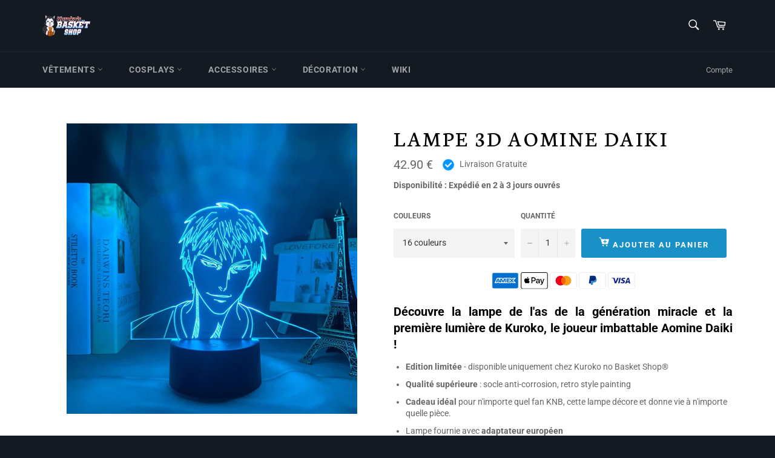

--- FILE ---
content_type: text/html; charset=utf-8
request_url: https://kuroko-no-basket-shop.com/products/lampe-3d-aomine-daiki
body_size: 36358
content:
<!doctype html>
<head>
  <meta name="facebook-domain-verification" content="dbty7yopdggbf0af7orfg8vcf6mvlu" />
  <meta charset="utf-8">
  <meta http-equiv="X-UA-Compatible" content="IE=edge,chrome=1">
  <meta name="viewport" content="width=device-width,initial-scale=1">
  <meta name="theme-color" content="#131a22">

  
    <link rel="shortcut icon" href="//kuroko-no-basket-shop.com/cdn/shop/files/KUROKO_KNB_LOGO_dd7572fa-342d-4513-95e1-a44519ddb84a_32x32.png?v=1658832515" type="image/png">
  

  <link rel="canonical" href="https://kuroko-no-basket-shop.com/products/lampe-3d-aomine-daiki">
  <title>
  Lampe 3D Aomine Daiki | Kuroko no Basket Shop
  </title>

  
    <meta name="description" content="Découvre la lampe de l&#39;as de la génération miracle et la première lumière de Kuroko, le joueur imbattable Aomine Daiki ! Livraison Offerte.">
  

  <!-- /snippets/social-meta-tags.liquid -->




<meta property="og:site_name" content="Kuroko no Basket Shop">
<meta property="og:url" content="https://kuroko-no-basket-shop.com/products/lampe-3d-aomine-daiki">
<meta property="og:title" content="Lampe 3D Aomine Daiki | Kuroko no Basket Shop">
<meta property="og:type" content="product">
<meta property="og:description" content="Découvre la lampe de l&#39;as de la génération miracle et la première lumière de Kuroko, le joueur imbattable Aomine Daiki ! Livraison Offerte.">

  <meta property="og:price:amount" content="39.90">
  <meta property="og:price:currency" content="EUR">

<meta property="og:image" content="http://kuroko-no-basket-shop.com/cdn/shop/products/product-image-1695795086-sw_1200x1200.jpg?v=1626376425">
<meta property="og:image:secure_url" content="https://kuroko-no-basket-shop.com/cdn/shop/products/product-image-1695795086-sw_1200x1200.jpg?v=1626376425">


<meta name="twitter:card" content="summary_large_image">
<meta name="twitter:title" content="Lampe 3D Aomine Daiki | Kuroko no Basket Shop">
<meta name="twitter:description" content="Découvre la lampe de l&#39;as de la génération miracle et la première lumière de Kuroko, le joueur imbattable Aomine Daiki ! Livraison Offerte.">


  <script>
    document.documentElement.className = document.documentElement.className.replace('no-js', 'js');
  </script>

  <link href="//kuroko-no-basket-shop.com/cdn/shop/t/26/assets/theme.scss.css?v=178864020075674085421763489150" rel="stylesheet" type="text/css" media="all" />

  <script>
    window.theme = window.theme || {};

    theme.strings = {
      stockAvailable: "1 restant",
      addToCart: "Ajouter au panier",
      soldOut: "Épuisé",
      unavailable: "Non disponible",
      noStockAvailable: "L\u0026#39;article n\u0026#39;a pu être ajouté à votre panier car il n\u0026#39;y en a pas assez en stock.",
      willNotShipUntil: "Sera expédié après [date]",
      willBeInStockAfter: "Sera en stock à compter de [date]",
      totalCartDiscount: "Vous économisez [savings]",
      addressError: "Vous ne trouvez pas cette adresse",
      addressNoResults: "Aucun résultat pour cette adresse",
      addressQueryLimit: "Vous avez dépassé la limite de Google utilisation de l'API. Envisager la mise à niveau à un \u003ca href=\"https:\/\/developers.google.com\/maps\/premium\/usage-limits\"\u003erégime spécial\u003c\/a\u003e.",
      authError: "Il y avait un problème authentifier votre compte Google Maps API.",
      slideNumber: "Faire glisser [slide_number], en cours"
    };
  </script>

  <script src="//kuroko-no-basket-shop.com/cdn/shop/t/26/assets/lazysizes.min.js?v=56045284683979784691658832434" async="async"></script>

  

  <script src="//kuroko-no-basket-shop.com/cdn/shop/t/26/assets/vendor.js?v=59352919779726365461658832434" defer="defer"></script>

  
    <script>
      window.theme = window.theme || {};
      theme.moneyFormat = "{{amount}} €";
    </script>
  

  <script src="//kuroko-no-basket-shop.com/cdn/shop/t/26/assets/theme.js?v=171366231195154451781658832434" defer="defer"></script>
  <script src="https://ajax.googleapis.com/ajax/libs/jquery/3.5.1/jquery.min.js"></script>
  <script src="//kuroko-no-basket-shop.com/cdn/shop/t/26/assets/sticky.js?v=17895913889662379751658832434" defer="defer"></script>


  <script>window.performance && window.performance.mark && window.performance.mark('shopify.content_for_header.start');</script><meta name="google-site-verification" content="tXcUkSbkVXNmGpvOdG2Z8cVpoIHc6J-NDctwnRvNSCI">
<meta id="shopify-digital-wallet" name="shopify-digital-wallet" content="/53253537968/digital_wallets/dialog">
<meta name="shopify-checkout-api-token" content="bc7ca94a34246104797872ee80637119">
<meta id="in-context-paypal-metadata" data-shop-id="53253537968" data-venmo-supported="false" data-environment="production" data-locale="fr_FR" data-paypal-v4="true" data-currency="EUR">
<link rel="alternate" type="application/json+oembed" href="https://kuroko-no-basket-shop.com/products/lampe-3d-aomine-daiki.oembed">
<script async="async" src="/checkouts/internal/preloads.js?locale=fr-FR"></script>
<link rel="preconnect" href="https://shop.app" crossorigin="anonymous">
<script async="async" src="https://shop.app/checkouts/internal/preloads.js?locale=fr-FR&shop_id=53253537968" crossorigin="anonymous"></script>
<script id="shopify-features" type="application/json">{"accessToken":"bc7ca94a34246104797872ee80637119","betas":["rich-media-storefront-analytics"],"domain":"kuroko-no-basket-shop.com","predictiveSearch":true,"shopId":53253537968,"locale":"fr"}</script>
<script>var Shopify = Shopify || {};
Shopify.shop = "kuroko-no-basket-shop.myshopify.com";
Shopify.locale = "fr";
Shopify.currency = {"active":"EUR","rate":"1.0"};
Shopify.country = "FR";
Shopify.theme = {"name":"Theme export  www-itadori-shop-com-venture  21j...","id":134322618599,"schema_name":"Venture","schema_version":"12.4.0","theme_store_id":null,"role":"main"};
Shopify.theme.handle = "null";
Shopify.theme.style = {"id":null,"handle":null};
Shopify.cdnHost = "kuroko-no-basket-shop.com/cdn";
Shopify.routes = Shopify.routes || {};
Shopify.routes.root = "/";</script>
<script type="module">!function(o){(o.Shopify=o.Shopify||{}).modules=!0}(window);</script>
<script>!function(o){function n(){var o=[];function n(){o.push(Array.prototype.slice.apply(arguments))}return n.q=o,n}var t=o.Shopify=o.Shopify||{};t.loadFeatures=n(),t.autoloadFeatures=n()}(window);</script>
<script>
  window.ShopifyPay = window.ShopifyPay || {};
  window.ShopifyPay.apiHost = "shop.app\/pay";
  window.ShopifyPay.redirectState = null;
</script>
<script id="shop-js-analytics" type="application/json">{"pageType":"product"}</script>
<script defer="defer" async type="module" src="//kuroko-no-basket-shop.com/cdn/shopifycloud/shop-js/modules/v2/client.init-shop-cart-sync_BcDpqI9l.fr.esm.js"></script>
<script defer="defer" async type="module" src="//kuroko-no-basket-shop.com/cdn/shopifycloud/shop-js/modules/v2/chunk.common_a1Rf5Dlz.esm.js"></script>
<script defer="defer" async type="module" src="//kuroko-no-basket-shop.com/cdn/shopifycloud/shop-js/modules/v2/chunk.modal_Djra7sW9.esm.js"></script>
<script type="module">
  await import("//kuroko-no-basket-shop.com/cdn/shopifycloud/shop-js/modules/v2/client.init-shop-cart-sync_BcDpqI9l.fr.esm.js");
await import("//kuroko-no-basket-shop.com/cdn/shopifycloud/shop-js/modules/v2/chunk.common_a1Rf5Dlz.esm.js");
await import("//kuroko-no-basket-shop.com/cdn/shopifycloud/shop-js/modules/v2/chunk.modal_Djra7sW9.esm.js");

  window.Shopify.SignInWithShop?.initShopCartSync?.({"fedCMEnabled":true,"windoidEnabled":true});

</script>
<script>
  window.Shopify = window.Shopify || {};
  if (!window.Shopify.featureAssets) window.Shopify.featureAssets = {};
  window.Shopify.featureAssets['shop-js'] = {"shop-cart-sync":["modules/v2/client.shop-cart-sync_BLrx53Hf.fr.esm.js","modules/v2/chunk.common_a1Rf5Dlz.esm.js","modules/v2/chunk.modal_Djra7sW9.esm.js"],"init-fed-cm":["modules/v2/client.init-fed-cm_C8SUwJ8U.fr.esm.js","modules/v2/chunk.common_a1Rf5Dlz.esm.js","modules/v2/chunk.modal_Djra7sW9.esm.js"],"shop-cash-offers":["modules/v2/client.shop-cash-offers_BBp_MjBM.fr.esm.js","modules/v2/chunk.common_a1Rf5Dlz.esm.js","modules/v2/chunk.modal_Djra7sW9.esm.js"],"shop-login-button":["modules/v2/client.shop-login-button_Dw6kG_iO.fr.esm.js","modules/v2/chunk.common_a1Rf5Dlz.esm.js","modules/v2/chunk.modal_Djra7sW9.esm.js"],"pay-button":["modules/v2/client.pay-button_BJDaAh68.fr.esm.js","modules/v2/chunk.common_a1Rf5Dlz.esm.js","modules/v2/chunk.modal_Djra7sW9.esm.js"],"shop-button":["modules/v2/client.shop-button_DBWL94V3.fr.esm.js","modules/v2/chunk.common_a1Rf5Dlz.esm.js","modules/v2/chunk.modal_Djra7sW9.esm.js"],"avatar":["modules/v2/client.avatar_BTnouDA3.fr.esm.js"],"init-windoid":["modules/v2/client.init-windoid_77FSIiws.fr.esm.js","modules/v2/chunk.common_a1Rf5Dlz.esm.js","modules/v2/chunk.modal_Djra7sW9.esm.js"],"init-shop-for-new-customer-accounts":["modules/v2/client.init-shop-for-new-customer-accounts_QoC3RJm9.fr.esm.js","modules/v2/client.shop-login-button_Dw6kG_iO.fr.esm.js","modules/v2/chunk.common_a1Rf5Dlz.esm.js","modules/v2/chunk.modal_Djra7sW9.esm.js"],"init-shop-email-lookup-coordinator":["modules/v2/client.init-shop-email-lookup-coordinator_D4ioGzPw.fr.esm.js","modules/v2/chunk.common_a1Rf5Dlz.esm.js","modules/v2/chunk.modal_Djra7sW9.esm.js"],"init-shop-cart-sync":["modules/v2/client.init-shop-cart-sync_BcDpqI9l.fr.esm.js","modules/v2/chunk.common_a1Rf5Dlz.esm.js","modules/v2/chunk.modal_Djra7sW9.esm.js"],"shop-toast-manager":["modules/v2/client.shop-toast-manager_B-eIbpHW.fr.esm.js","modules/v2/chunk.common_a1Rf5Dlz.esm.js","modules/v2/chunk.modal_Djra7sW9.esm.js"],"init-customer-accounts":["modules/v2/client.init-customer-accounts_BcBSUbIK.fr.esm.js","modules/v2/client.shop-login-button_Dw6kG_iO.fr.esm.js","modules/v2/chunk.common_a1Rf5Dlz.esm.js","modules/v2/chunk.modal_Djra7sW9.esm.js"],"init-customer-accounts-sign-up":["modules/v2/client.init-customer-accounts-sign-up_DvG__VHD.fr.esm.js","modules/v2/client.shop-login-button_Dw6kG_iO.fr.esm.js","modules/v2/chunk.common_a1Rf5Dlz.esm.js","modules/v2/chunk.modal_Djra7sW9.esm.js"],"shop-follow-button":["modules/v2/client.shop-follow-button_Dnx6fDH9.fr.esm.js","modules/v2/chunk.common_a1Rf5Dlz.esm.js","modules/v2/chunk.modal_Djra7sW9.esm.js"],"checkout-modal":["modules/v2/client.checkout-modal_BDH3MUqJ.fr.esm.js","modules/v2/chunk.common_a1Rf5Dlz.esm.js","modules/v2/chunk.modal_Djra7sW9.esm.js"],"shop-login":["modules/v2/client.shop-login_CV9Paj8R.fr.esm.js","modules/v2/chunk.common_a1Rf5Dlz.esm.js","modules/v2/chunk.modal_Djra7sW9.esm.js"],"lead-capture":["modules/v2/client.lead-capture_DGQOTB4e.fr.esm.js","modules/v2/chunk.common_a1Rf5Dlz.esm.js","modules/v2/chunk.modal_Djra7sW9.esm.js"],"payment-terms":["modules/v2/client.payment-terms_BQYK7nq4.fr.esm.js","modules/v2/chunk.common_a1Rf5Dlz.esm.js","modules/v2/chunk.modal_Djra7sW9.esm.js"]};
</script>
<script>(function() {
  var isLoaded = false;
  function asyncLoad() {
    if (isLoaded) return;
    isLoaded = true;
    var urls = ["https:\/\/app.smashpops.com\/external\/v1\/378ade70da2eb65a\/spps.js?shop=kuroko-no-basket-shop.myshopify.com","https:\/\/static.klaviyo.com\/onsite\/js\/klaviyo.js?company_id=RC8wdL\u0026shop=kuroko-no-basket-shop.myshopify.com","https:\/\/toastibar-cdn.makeprosimp.com\/v1\/published\/59132\/034c47b888474d8f83a803a2ad6e2e70\/1779\/app.js?v=1\u0026shop=kuroko-no-basket-shop.myshopify.com","https:\/\/loox.io\/widget\/41WmdyeSt9\/loox.1621885010407.js?shop=kuroko-no-basket-shop.myshopify.com","\/\/cdn.secomapp.com\/bannerslider\/scripts\/kuroko-no-basket-shop.20210716065308.scripttag.js?shop=kuroko-no-basket-shop.myshopify.com","\/\/cdn.shopify.com\/proxy\/f7ac24a440cba6922b950382af6a19cdc0c22ac7dbea27620335513fe039049e\/api.goaffpro.com\/loader.js?shop=kuroko-no-basket-shop.myshopify.com\u0026sp-cache-control=cHVibGljLCBtYXgtYWdlPTkwMA"];
    for (var i = 0; i < urls.length; i++) {
      var s = document.createElement('script');
      s.type = 'text/javascript';
      s.async = true;
      s.src = urls[i];
      var x = document.getElementsByTagName('script')[0];
      x.parentNode.insertBefore(s, x);
    }
  };
  if(window.attachEvent) {
    window.attachEvent('onload', asyncLoad);
  } else {
    window.addEventListener('load', asyncLoad, false);
  }
})();</script>
<script id="__st">var __st={"a":53253537968,"offset":3600,"reqid":"12608f16-329d-43f8-b7c5-4a052237390b-1769106837","pageurl":"kuroko-no-basket-shop.com\/products\/lampe-3d-aomine-daiki","u":"8d3ef49f4599","p":"product","rtyp":"product","rid":6611707494576};</script>
<script>window.ShopifyPaypalV4VisibilityTracking = true;</script>
<script id="captcha-bootstrap">!function(){'use strict';const t='contact',e='account',n='new_comment',o=[[t,t],['blogs',n],['comments',n],[t,'customer']],c=[[e,'customer_login'],[e,'guest_login'],[e,'recover_customer_password'],[e,'create_customer']],r=t=>t.map((([t,e])=>`form[action*='/${t}']:not([data-nocaptcha='true']) input[name='form_type'][value='${e}']`)).join(','),a=t=>()=>t?[...document.querySelectorAll(t)].map((t=>t.form)):[];function s(){const t=[...o],e=r(t);return a(e)}const i='password',u='form_key',d=['recaptcha-v3-token','g-recaptcha-response','h-captcha-response',i],f=()=>{try{return window.sessionStorage}catch{return}},m='__shopify_v',_=t=>t.elements[u];function p(t,e,n=!1){try{const o=window.sessionStorage,c=JSON.parse(o.getItem(e)),{data:r}=function(t){const{data:e,action:n}=t;return t[m]||n?{data:e,action:n}:{data:t,action:n}}(c);for(const[e,n]of Object.entries(r))t.elements[e]&&(t.elements[e].value=n);n&&o.removeItem(e)}catch(o){console.error('form repopulation failed',{error:o})}}const l='form_type',E='cptcha';function T(t){t.dataset[E]=!0}const w=window,h=w.document,L='Shopify',v='ce_forms',y='captcha';let A=!1;((t,e)=>{const n=(g='f06e6c50-85a8-45c8-87d0-21a2b65856fe',I='https://cdn.shopify.com/shopifycloud/storefront-forms-hcaptcha/ce_storefront_forms_captcha_hcaptcha.v1.5.2.iife.js',D={infoText:'Protégé par hCaptcha',privacyText:'Confidentialité',termsText:'Conditions'},(t,e,n)=>{const o=w[L][v],c=o.bindForm;if(c)return c(t,g,e,D).then(n);var r;o.q.push([[t,g,e,D],n]),r=I,A||(h.body.append(Object.assign(h.createElement('script'),{id:'captcha-provider',async:!0,src:r})),A=!0)});var g,I,D;w[L]=w[L]||{},w[L][v]=w[L][v]||{},w[L][v].q=[],w[L][y]=w[L][y]||{},w[L][y].protect=function(t,e){n(t,void 0,e),T(t)},Object.freeze(w[L][y]),function(t,e,n,w,h,L){const[v,y,A,g]=function(t,e,n){const i=e?o:[],u=t?c:[],d=[...i,...u],f=r(d),m=r(i),_=r(d.filter((([t,e])=>n.includes(e))));return[a(f),a(m),a(_),s()]}(w,h,L),I=t=>{const e=t.target;return e instanceof HTMLFormElement?e:e&&e.form},D=t=>v().includes(t);t.addEventListener('submit',(t=>{const e=I(t);if(!e)return;const n=D(e)&&!e.dataset.hcaptchaBound&&!e.dataset.recaptchaBound,o=_(e),c=g().includes(e)&&(!o||!o.value);(n||c)&&t.preventDefault(),c&&!n&&(function(t){try{if(!f())return;!function(t){const e=f();if(!e)return;const n=_(t);if(!n)return;const o=n.value;o&&e.removeItem(o)}(t);const e=Array.from(Array(32),(()=>Math.random().toString(36)[2])).join('');!function(t,e){_(t)||t.append(Object.assign(document.createElement('input'),{type:'hidden',name:u})),t.elements[u].value=e}(t,e),function(t,e){const n=f();if(!n)return;const o=[...t.querySelectorAll(`input[type='${i}']`)].map((({name:t})=>t)),c=[...d,...o],r={};for(const[a,s]of new FormData(t).entries())c.includes(a)||(r[a]=s);n.setItem(e,JSON.stringify({[m]:1,action:t.action,data:r}))}(t,e)}catch(e){console.error('failed to persist form',e)}}(e),e.submit())}));const S=(t,e)=>{t&&!t.dataset[E]&&(n(t,e.some((e=>e===t))),T(t))};for(const o of['focusin','change'])t.addEventListener(o,(t=>{const e=I(t);D(e)&&S(e,y())}));const B=e.get('form_key'),M=e.get(l),P=B&&M;t.addEventListener('DOMContentLoaded',(()=>{const t=y();if(P)for(const e of t)e.elements[l].value===M&&p(e,B);[...new Set([...A(),...v().filter((t=>'true'===t.dataset.shopifyCaptcha))])].forEach((e=>S(e,t)))}))}(h,new URLSearchParams(w.location.search),n,t,e,['guest_login'])})(!0,!0)}();</script>
<script integrity="sha256-4kQ18oKyAcykRKYeNunJcIwy7WH5gtpwJnB7kiuLZ1E=" data-source-attribution="shopify.loadfeatures" defer="defer" src="//kuroko-no-basket-shop.com/cdn/shopifycloud/storefront/assets/storefront/load_feature-a0a9edcb.js" crossorigin="anonymous"></script>
<script crossorigin="anonymous" defer="defer" src="//kuroko-no-basket-shop.com/cdn/shopifycloud/storefront/assets/shopify_pay/storefront-65b4c6d7.js?v=20250812"></script>
<script data-source-attribution="shopify.dynamic_checkout.dynamic.init">var Shopify=Shopify||{};Shopify.PaymentButton=Shopify.PaymentButton||{isStorefrontPortableWallets:!0,init:function(){window.Shopify.PaymentButton.init=function(){};var t=document.createElement("script");t.src="https://kuroko-no-basket-shop.com/cdn/shopifycloud/portable-wallets/latest/portable-wallets.fr.js",t.type="module",document.head.appendChild(t)}};
</script>
<script data-source-attribution="shopify.dynamic_checkout.buyer_consent">
  function portableWalletsHideBuyerConsent(e){var t=document.getElementById("shopify-buyer-consent"),n=document.getElementById("shopify-subscription-policy-button");t&&n&&(t.classList.add("hidden"),t.setAttribute("aria-hidden","true"),n.removeEventListener("click",e))}function portableWalletsShowBuyerConsent(e){var t=document.getElementById("shopify-buyer-consent"),n=document.getElementById("shopify-subscription-policy-button");t&&n&&(t.classList.remove("hidden"),t.removeAttribute("aria-hidden"),n.addEventListener("click",e))}window.Shopify?.PaymentButton&&(window.Shopify.PaymentButton.hideBuyerConsent=portableWalletsHideBuyerConsent,window.Shopify.PaymentButton.showBuyerConsent=portableWalletsShowBuyerConsent);
</script>
<script data-source-attribution="shopify.dynamic_checkout.cart.bootstrap">document.addEventListener("DOMContentLoaded",(function(){function t(){return document.querySelector("shopify-accelerated-checkout-cart, shopify-accelerated-checkout")}if(t())Shopify.PaymentButton.init();else{new MutationObserver((function(e,n){t()&&(Shopify.PaymentButton.init(),n.disconnect())})).observe(document.body,{childList:!0,subtree:!0})}}));
</script>
<link id="shopify-accelerated-checkout-styles" rel="stylesheet" media="screen" href="https://kuroko-no-basket-shop.com/cdn/shopifycloud/portable-wallets/latest/accelerated-checkout-backwards-compat.css" crossorigin="anonymous">
<style id="shopify-accelerated-checkout-cart">
        #shopify-buyer-consent {
  margin-top: 1em;
  display: inline-block;
  width: 100%;
}

#shopify-buyer-consent.hidden {
  display: none;
}

#shopify-subscription-policy-button {
  background: none;
  border: none;
  padding: 0;
  text-decoration: underline;
  font-size: inherit;
  cursor: pointer;
}

#shopify-subscription-policy-button::before {
  box-shadow: none;
}

      </style>

<script>window.performance && window.performance.mark && window.performance.mark('shopify.content_for_header.end');</script>
  <script src="https://cdnjs.cloudflare.com/ajax/libs/jquery/3.2.1/jquery.min.js"></script>
<style>
@media screen and (max-width: 425px) {
header.site-header {
    position: fixed;
    z-index: 9;
}
.main-content {
    margin-top: 90px;
}
}

</style>

	<script>var loox_global_hash = '1768553777430';</script><style>.loox-reviews-default { max-width: 1200px; margin: 0 auto; }.loox-rating .loox-icon { color:#F0C14B; }
:root { --lxs-rating-icon-color: #F0C14B; }</style>
<!-- start place for checkify storeScript -->
<script data-checkify-url=https://pay.checkify.pro async='' src='https://pay.checkify.pro/static/js/shopify.js'></script>
<!-- end -->
  <!-- Global site tag (gtag.js) - Google Ads: 476742338 -->
<script async src="https://www.googletagmanager.com/gtag/js?id=AW-476742338"></script>
<script>
  window.dataLayer = window.dataLayer || [];
  function gtag(){dataLayer.push(arguments);}
  gtag('js', new Date());

  gtag('config', 'AW-476742338');
</script>
<!-- BEGIN app block: shopify://apps/kaching-cart/blocks/embed/7705621e-3c0f-4e97-9d29-5c8528b19fb7 --><!-- BEGIN app snippet: drawer -->
  

  <script>
    window.__getFileUrl = (filename) => {
      const completeUrl = "https://cdn.shopify.com/extensions/019be623-537f-7033-8721-d5150e1d6ea2/kaching-cart-1109/assets/kaching-cart.js";
      const cdnUrl = completeUrl.replace(/\/[^\/]*$/, '');

      return cdnUrl + "/" + filename;
    }
  </script>

  <script>
    //! THIS IFRAME SHOULD NOT BE DELETED, IT IS USED TO GET THE ORIGINAL FETCH FUNCTION AND SHOULD BE KEPT IN THE DOM FOR THE ENTIRE LIFE OF THE PAGE, OTHERWISE IT SEEMS TO CAUSE A WEIRD BUG IN SAFARI
    const iframe = document.createElement("iframe");
    iframe.style.display = "none";
    iframe.src = "about:blank";
    iframe.id = "kaching-cart-iframe-for-clean-apis";
    document.documentElement.appendChild(iframe);
    if (iframe.contentWindow?.fetch && typeof iframe.contentWindow?.fetch === "function") {
      window.__kachingCartOriginalFetch = iframe.contentWindow?.fetch.bind(window);
    }
  </script>

  
  <script>
    (function() {
      let realFastClick = null;

      Object.defineProperty(window, 'FastClick', {
        get: () => realFastClick,
        set: (value) => {
          realFastClick = value;

          // Override attach method
          const originalAttach = value.attach;
          value.attach = function(layer, options) {
            return { destroy: () => {} };
          };
        },
        configurable: true
      });
    })();
  </script>

  <div id="kaching-cart-additional-checkout-buttons" style="display: none; visibility: hidden; opacity: 0;">
    
      <div class="dynamic-checkout__content" id="dynamic-checkout-cart" data-shopify="dynamic-checkout-cart"> <shopify-accelerated-checkout-cart wallet-configs="[{&quot;supports_subs&quot;:true,&quot;supports_def_opts&quot;:false,&quot;name&quot;:&quot;shop_pay&quot;,&quot;wallet_params&quot;:{&quot;shopId&quot;:53253537968,&quot;merchantName&quot;:&quot;Kuroko no Basket Shop&quot;,&quot;personalized&quot;:true}},{&quot;supports_subs&quot;:false,&quot;supports_def_opts&quot;:false,&quot;name&quot;:&quot;paypal&quot;,&quot;wallet_params&quot;:{&quot;shopId&quot;:53253537968,&quot;countryCode&quot;:&quot;FR&quot;,&quot;merchantName&quot;:&quot;Kuroko no Basket Shop&quot;,&quot;phoneRequired&quot;:false,&quot;companyRequired&quot;:false,&quot;shippingType&quot;:&quot;shipping&quot;,&quot;shopifyPaymentsEnabled&quot;:true,&quot;hasManagedSellingPlanState&quot;:false,&quot;requiresBillingAgreement&quot;:false,&quot;merchantId&quot;:&quot;6DVSGQ6YBJAY4&quot;,&quot;sdkUrl&quot;:&quot;https://www.paypal.com/sdk/js?components=buttons\u0026commit=false\u0026currency=EUR\u0026locale=fr_FR\u0026client-id=AfUEYT7nO4BwZQERn9Vym5TbHAG08ptiKa9gm8OARBYgoqiAJIjllRjeIMI4g294KAH1JdTnkzubt1fr\u0026merchant-id=6DVSGQ6YBJAY4\u0026intent=authorize&quot;}}]" access-token="bc7ca94a34246104797872ee80637119" buyer-country="FR" buyer-locale="fr" buyer-currency="EUR" shop-id="53253537968" cart-id="09238846aaa3b121e3611f607cb53ee6" enabled-flags="[&quot;ae0f5bf6&quot;]" > <div class="wallet-button-wrapper"> <ul class='wallet-cart-grid wallet-cart-grid--skeleton' role="list" data-shopify-buttoncontainer="true"> <li data-testid='grid-cell' class='wallet-cart-button-container'><div class='wallet-cart-button wallet-cart-button__skeleton' role='button' disabled aria-hidden='true'>&nbsp</div></li><li data-testid='grid-cell' class='wallet-cart-button-container'><div class='wallet-cart-button wallet-cart-button__skeleton' role='button' disabled aria-hidden='true'>&nbsp</div></li> </ul> </div> </shopify-accelerated-checkout-cart> <small id="shopify-buyer-consent" class="hidden" aria-hidden="true" data-consent-type="subscription"> Au moins un article de votre panier constitue un achat récurrent ou différé. En continuant, j’accepte la <span id="shopify-subscription-policy-button">politique de résiliation</span> et vous autorise à facturer mon moyen de paiement aux prix, fréquences et dates listées sur cette page jusqu’à ce que ma commande soit traitée ou que je l’annule, si autorisé. </small> </div>
    
  </div>
  
<link rel="modulepreload" href="https://cdn.shopify.com/extensions/019be623-537f-7033-8721-d5150e1d6ea2/kaching-cart-1109/assets/kaching-cart.js" crossorigin="anonymous">
<script type="module">
  import("https://cdn.shopify.com/extensions/019be623-537f-7033-8721-d5150e1d6ea2/kaching-cart-1109/assets/kaching-cart.js")
    .catch((error) => {
      console.error("‼️ Kaching Cart failed to load", error);

      //When we are not able to load the script, we should also stop listening to click events and any other events that are related to the cart drawer.
      window.__kachingCartFailedModuleLoad = true;
    });
</script>

<link rel="preload" href="https://cdn.shopify.com/extensions/019be623-537f-7033-8721-d5150e1d6ea2/kaching-cart-1109/assets/kaching-cart.css" as="style" onload="this.onload=null;this.rel='stylesheet'">
<noscript><link rel="stylesheet" href="https://cdn.shopify.com/extensions/019be623-537f-7033-8721-d5150e1d6ea2/kaching-cart-1109/assets/kaching-cart.css"></noscript>









<!-- Part 1: Run immediately for event listeners -->
<script>
  (function() {
    try {
      // Simple error logging and tracking
      const logError = (message, error) => {
        try {
          // Safely log to console even if error is undefined/null/malformed
          console.error(`[Kaching Cart] ${message}`, error || "");

          // Only send critical errors to the endpoint
          try {
            // Safely check error properties with fallbacks
            const errorMessage = error && typeof error === 'object' && error.message ? error.message : '';
            const errorStack = error && typeof error === 'object' && error.stack ? error.stack : '';

            // Skip sending certain common errors
            if (
              errorMessage && (
                errorMessage === "Load failed" ||
                errorMessage === "Failed to fetch" ||
                errorMessage.includes("Blocked by EC") ||
                window?.location?.hostname?.includes("127.0.0.1")
              )
            ) {
              return;
            }

            // Prepare error details with safe access patterns
            const errorDetails = {
              filename: "drawer.liquid",
              message: "drawer.liquid" + message + (errorMessage ? `: ${errorMessage}` : ""),
              stack: errorStack || "No stack trace",
              url: window.location ? window.location.href : "unknown",
              shop: "kuroko-no-basket-shop.myshopify.com"
            };

            //Let's use sentry for now
            if(window.__KachingCartSentry) {
              window.__KachingCartSentry.captureException(error);
            }
          } catch (trackingError) {
            // Silent fail for error tracking
          }
        } catch (logError) {
          // Ultimate fallback - even console.error failed
          // We do absolutely nothing here to ensure we never crash a store
        }
      };

      // Store selectors in a global variable so the second script can access them
      window.__kachingCartSelectors = [
        [
          "a[href*='/cart']",
          ":not([href^='//'])",
          ":not([href*='/cart/change'])",
          ":not([href*='/cart/add'])",
          ":not([href*='/cart/clear'])",
          ":not([href*='/products/cart'])",
          ":not([href*='/collections/cart'])",
          ":not([class*='upcart'])",
          ":not([class*='revy-upsell-btn-cart'])",
          ":not([href*='/checkout'])",
          ":not([href*='/discount'])",
          ":not([href*='/cart/1'])",
          ":not([href*='/cart/2'])",
          ":not([href*='/cart/3'])",
          ":not([href*='/cart/4'])",
          ":not([href*='/cart/5'])",
          ":not([href*='/cart/6'])",
          ":not([href*='/cart/7'])",
          ":not([href*='/cart/8'])",
          ":not([href*='/cart/9'])",
        ].join(""),
        "a[data-cart-toggle]",
        "#sticky-app-client div[data-cl='sticky-button']",
        "button.minicart-open",
        "#cart-icon-bubble",
        ".slide-menu-cart",
        ".icon-cart:not(svg)",
        ".cart-icon:not(svg)",
        ".cart-link:not(div.header-icons):not(ul)",
        "button.header-cart-toggle",
        "div.minicart__button",
        "button.js-cart-button",
        ".mini-cart-trigger",
        ".shopping-cart a[href*='#cart']",
        ".header-menu-cart-drawer",
        ".js-mini-cart-trigger",
        "#CartButton-Desktop",
        "#CartButton",
        "a[data-js-sidebar-handle]:not(a[href*='/search'])",
        "a.area--cart.icon-button",
        "[data-cartmini]",
        "button[data-sidebar-id='CartDrawer']",
        "header-actions > cart-drawer-component",
        "a.header--cart-link[data-drawer-view='cart-drawer']",
        "a.header--cart-count[data-drawer-view='cart-drawer']",
        "a.header--cart[data-drawer-view='cart-drawer']",
        "a[role='button'][href='#drawer-cart']",
        "button[drawer-to-open='cart-drawer']",
        "div.cart-text:has(.cart-count)",
        "button.header__icon--cart",
        "button#cart-open",
        "li.cartCounter",
        ".tt-cart.tt-dropdown-obj .tt-dropdown-toggle",
        "a[href='#cartDrawer'][data-side-drawer-open]",
        "cart-icon[data-add-to-cart-behavior='open_cart']",
        "xo-modal-trigger[xo-name='cart']",
        "a[cart-icon-bubble]",
        "a[data-open-dialog='cart-drawer']"
      ];

      // Click event handler with basic error handling
      document.addEventListener("click", (e) => {
        //If the module failed to load (or if we blocked it for testing through the developer tools) we should not listen to any click events, we should let the native cart popup handle it.
        if(window.__kachingCartFailedModuleLoad === true) {
          return;
        }

        try {
          const isCartButton = window.__kachingCartSelectors.some((selector) => {
            try {
              return !!e.target.closest(selector);
            } catch (selectorError) {

              if(selector !== ".cart-link:not(div.header-icons):not(ul)") {
                //In some browsers these selectors are not valid, but no need to log it
                logError(`Error checking selector: ${selector}`, selectorError);
              }
              return false;
            }
          });

          if (isCartButton) {
            try {
              e.stopImmediatePropagation();
              e.preventDefault();
              e.stopPropagation();
            } catch (eventError) {
              logError("Error stopping event propagation", eventError);
            }

            try {
              const event = new CustomEvent("kaching-cart:open", {
                detail: {
                  element: e.target,
                  cartOpenSource: "cart-button",
                },
              });
              document.dispatchEvent(event);
            } catch (customEventError) {
              logError("Error dispatching kaching-cart:open event", customEventError);
            }
          }
        } catch (clickHandlerError) {
          logError("Error in click event handler", clickHandlerError);
        }
      }, true);
    } catch (globalError) {
      console.error("[Kaching Cart] Fatal script error in event listeners", globalError);
    }
  })();
</script>

<!-- Part 2: Wait for Shopify object before initializing props -->
<script>
  (function() {
    try {
      const createKachingCartElement = (props) => {
        const kachingCartElement = document.createElement('kaching-cart');
        kachingCartElement.style.zIndex = "1051";
        kachingCartElement.style.position = "relative";
        kachingCartElement.style.opacity = "1"; //Some themes set all elements to opacity: 0 when their native drawer opens, this will ensure our drawer is visible.

        // Set attribute BEFORE appending to DOM
        kachingCartElement.setAttribute("kaching-cart-props", JSON.stringify(props));

        if (document.body) {
          document.body.appendChild(kachingCartElement);
        } else {
          const appendWhenBodyReady = () => {
            if (document.body) {
              document.body.appendChild(kachingCartElement);
            } else {
              setTimeout(appendWhenBodyReady, 10);
            }
          };
          appendWhenBodyReady();
        }
      };

      const logError = (message, error) => {
        console.error(`[Kaching Cart] ${message}`, error);
      };


      // Function to initialize cart props when Shopify is available
      const initKachingCartProps = () => {
        try {
          if (!window.Shopify) {
            // If Shopify isn't ready yet, try again in a moment
            setTimeout(initKachingCartProps, 10);
            return;
          }

        
        
          try {
              const path = window.location.pathname || window.Shopify?.routes?.root || "/";
              sessionStorage.setItem(`kaching-cart-last-visited-page-${window.Shopify.shop}`, path);
            } catch (error) {
              //Silent fail
            }
        

          const props = {
            appSettings: {"storefrontAccessToken":"ae8b62e3ec8cd69bd74fe08e0164da6f"},
            customerAccountsEnabled: true,
            customerAccountsLoginUrl: "\/account\/login",
            customerTags: null,
            customerId: null,
            isPreview: false,
            cartButtonSelectors: window.__kachingCartSelectors,
            apiEndpoint: "https://kuroko-no-basket-shop.myshopify.com/api/2025-10/graphql.json",
            moneyFormat: "{{amount}} €",
            cartSettings: {"footer":{"buttonText":"Passer au paiement ({{item_count}})","htmlModules":[],"modulesOrder":["upsellToggle","orderNotes","discountCode","discounts","subtotal","checkoutButton","acceleratedCheckoutButtons","paymentIcons","secondaryButton"],"paymentIcons":{"elo":false,"jcb":false,"amex":true,"poli":false,"qiwi":false,"sepa":false,"visa":true,"ideal":false,"venmo":false,"affirm":false,"alipay":false,"bitpay":false,"custom":[],"klarna":false,"paypal":true,"skrill":false,"sofort":false,"stripe":false,"wechat":false,"yandex":false,"bitcoin":false,"giropay":false,"interac":false,"maestro":false,"paysafe":false,"shoppay":false,"applepay":true,"citadele":false,"discover":false,"etherium":false,"payoneer":false,"unionpay":false,"verifone":false,"webmoney":false,"amazonpay":false,"googlepay":true,"lightcoin":false,"bancontact":false,"dinersclub":false,"mastercard":true,"bitcoincash":false,"facebookpay":false,"forbrugsforeningen":false},"showSubtotal":true,"subtotalText":"Prix Estimé :","discountsText":"Réduction :","showDiscounts":true,"showPaymentIcons":true,"showCheckoutButton":true,"showDiscountBadges":true,"secondaryButtonText":"Poursuivre les achats","showSecondaryButton":false,"secondaryButtonAction":"close-cart","showTermsAndConditions":false,"termsAndConditionsText":"I have read and agree to the \u003ca target='_blank' href='https:\/\/www.example.com'\u003eterms and conditions\u003c\/a\u003e","acceleratedCBInAccordion":false,"acceleratedCheckoutButtons":{"isActive":false},"acceleratedCBInAccordionTitle":"Express checkout","termsAndConditionsRequiredText":"","areAcceleratedCheckoutButtonsCollapsed":true},"styles":{"--kaching-cart-background":"255, 255, 255","--kaching-cart-badge-text":"7, 148, 85","--kaching-cart-button-text":"255, 255, 255","--kaching-cart-footer-text":"0, 0, 0","--kaching-cart-top-bar-text":"0, 0, 0","--kaching-cart-border-radius":20,"--kaching-cart-empty-cart-text":"0, 0, 0","--kaching-cart-footer-t-c-link":"127, 86, 217","--kaching-cart-footer-t-c-text":"0, 0, 0","--kaching-cart-line-items-text":"0, 0, 0","--kaching-cart-badge-background":"220, 250, 230","--kaching-cart-footer-font-size":16,"--kaching-sticky-cart-icon-size":24,"--kaching-cart-button-background":"127, 86, 217","--kaching-cart-footer-background":"255, 255, 255","--kaching-cart-line-items-text-2":"152, 162, 179","--kaching-cart-order-notes-title":"0, 0, 0","--kaching-cart-top-bar-font-size":24,"--kaching-cart-trust-badges-text":"0, 0, 0","--kaching-sticky-cart-icon-color":"255, 255, 255","--kaching-cart-footer-button-text":"255, 255, 255","--kaching-cart-footer-row-spacing":10,"--kaching-cart-top-bar-background":"255, 255, 255","--kaching-sticky-cart-bubble-size":60,"--kaching-cart-product-upsell-text":"0, 0, 0","--kaching-cart-footer-discount-text":"71, 84, 103","--kaching-cart-line-items-plan-text":"0, 0, 0","--kaching-sticky-cart-border-radius":50,"--kaching-cart-announcement-bar-text":"127, 86, 217","--kaching-cart-line-items-badge-text":"7, 148, 85","--kaching-cart-line-items-image-size":80,"--kaching-cart-product-upsell-arrows":"52, 64, 84","--kaching-cart-product-upsell-text-2":"152, 162, 179","--kaching-cart-empty-cart-button-text":"255, 255, 255","--kaching-cart-order-notes-input-text":"0, 0, 0","--kaching-cart-trust-badges-icon-size":25,"--kaching-cart-trust-badges-background":"255, 255, 255","--kaching-sticky-cart-item-count-color":"255, 255, 255","--kaching-cart-discount-code-input-text":"0, 0, 0","--kaching-cart-footer-button-background":"25, 144, 198","--kaching-cart-upsell-toggle-image-size":60,"--kaching-sticky-cart-bubble-background":"0, 0, 0","--kaching-cart-discount-code-button-text":"255, 255, 255","--kaching-cart-empty-cart-text-font-size":16,"--kaching-cart-line-items-vertical-space":25,"--kaching-cart-product-upsell-background":"242, 244, 247","--kaching-cart-product-upsell-badge-text":"7, 148, 85","--kaching-cart-tbp-free-gifts-modal-text":"0, 0, 0","--kaching-cart-top-bar-announcement-text":"255, 255, 255","--kaching-cart-footer-discount-background":"242, 244, 247","--kaching-cart-line-items-plan-background":"255, 255, 255","--kaching-cart-product-upsell-button-text":"255, 255, 255","--kaching-cart-product-upsell-title-color":"0, 0, 0","--kaching-cart-announcement-bar-background":"233, 215, 254","--kaching-cart-line-items-badge-background":"220, 250, 230","--kaching-cart-trust-badges-text-font-size":13,"--kaching-cart-empty-cart-button-background":"127, 86, 217","--kaching-cart-footer-secondary-button-text":"0, 0, 0","--kaching-cart-line-items-plan-border-color":"0, 0, 0","--kaching-cart-line-items-plan-upgrade-text":"0, 0, 0","--kaching-cart-order-notes-input-background":"255, 255, 255","--kaching-cart-tiered-promotions-bar-active":"29, 41, 57","--kaching-sticky-cart-item-count-background":"25, 144, 198","--kaching-cart-tbp-free-gifts-modal-btn-text":"255, 255, 255","--kaching-cart-tbp-free-gifts-modal-checkbox":"0, 0, 0","--kaching-cart-tbp-free-gifts-modal-img-size":40,"--kaching-cart-discount-code-input-background":"255, 255, 255","--kaching-cart-line-items-bundle-upgrade-text":"255, 255, 255","--kaching-cart-order-notes-input-border-color":"190, 190, 190","--kaching-cart-product-upsell-title-font-size":15,"--kaching-cart-tiered-promotions-bar-inactive":"152, 162, 179","--kaching-cart-top-bar-announcement-font-size":13,"--kaching-cart-discount-code-button-background":"127, 86, 217","--kaching-cart-product-upsell-badge-background":"220, 250, 230","--kaching-cart-tbp-free-gifts-modal-background":"255, 255, 255","--kaching-cart-top-bar-announcement-background":"0, 0, 0","--kaching-cart-discount-code-input-border-color":"190, 190, 190","--kaching-cart-product-upsell-button-background":"127, 86, 217","--kaching-cart-tbp-free-gifts-modal-gift-border":"204, 204, 204","--kaching-cart-tiered-promotions-bar-background":"234, 236, 240","--kaching-cart-line-items-plan-upgrade-background":"255, 255, 255","--kaching-cart-tbp-free-gifts-modal-btn-font-size":16,"--kaching-cart-tbp-free-gifts-modal-free-badge-bg":"220, 250, 230","--kaching-cart-tbp-free-gifts-modal-btn-background":"127, 86, 217","--kaching-cart-tbp-free-gifts-modal-change-gift-bg":"0, 0, 0","--kaching-cart-tbp-free-gifts-modal-choose-gift-bg":"0, 0, 0","--kaching-cart-line-items-bundle-upgrade-background":"7, 148, 85","--kaching-cart-line-items-plan-upgrade-border-color":"0, 0, 0","--kaching-cart-tbp-free-gifts-modal-free-badge-text":"7, 148, 85","--kaching-cart-tbp-free-gifts-modal-gift-background":"255, 255, 255","--kaching-cart-footer-checkout-button-secondary-text":"0, 0, 0","--kaching-cart-tbp-free-gifts-modal-change-gift-text":"255, 255, 255","--kaching-cart-tbp-free-gifts-modal-choose-gift-text":"255, 255, 255","--kaching-cart-accelerated-checkout-buttons-size-mobile":42,"--kaching-cart-accelerated-checkout-buttons-size-desktop":42,"--kaching-cart-accelerated-checkout-buttons-accordion-title-text":"0, 0, 0"},"topBar":{"text":"TOUS LES ARTICLES ({{item_count}})","textAlign":"center"},"general":{"shop":"kuroko-no-basket-shop.myshopify.com","customJs":"","customCss":"","cartAnchor":"right","htmlModules":[],"modulesOrder":["announcementBar","tieredPromotionsBar","lineItems","productUpsell"],"adminCustomJs":"","adminCustomCss":"","useCompareAtPrice":true,"goToCartInsteadOfCheckout":false,"countNativeBundlesAsSingleLine":false,"shouldOpenCartDrawerOnAddToCart":true},"isActive":true,"lineItems":{"showSavings":true,"bundlesToGroup":["bundle","collectionBreaks","quantityBreaks","bxgy"],"showBundleImage":true,"showPricePerItem":false,"withFreeGiftText":" + free gift","bundleUpgradeText":"Add {{quantity_left_to_next_bar}} more to get {{next_bar_saved_amount}} off","showOriginalPrice":true,"showSubscriptions":false,"oneTimePurchaseText":"One-time purchase","showVariantSelector":true,"showQuantitySelector":true,"subscriptionInfoText":"Delivered every {{plan_delivery_interval_count}} {{plan_delivery_interval}}","showBundleUpgradeTips":true,"subscriptionOptionsText":"{{plan_name}}","subscriptionUpgradeText":"Subscribe and save","allowChangingSubscription":false,"bundleComponentsCollapsed":false,"showSubscriptionUpgradePrompt":true},"orderNotes":{"title":"Add special instructions","isActive":false,"inputType":"text","isCollapsed":true,"placeholder":"Enter your order notes","isCollapsible":true,"isRequiredToCheckout":false},"stickyCart":{"icon":"cart-2","isActive":true,"position":"bottom-right","showItemCount":true,"positionMobile":"bottom-right","displayOnMobile":true,"hideOnEmptyCart":false},"trustBadges":{"badges":[],"isActive":false,"showUnderCheckoutButton":false},"discountCode":{"isActive":false,"buttonText":"Apply","placeholder":"Discount code"},"generalTexts":{"free":"Gratuit","dayFull":"jour\/s","youSave":"Vous économisez {{amount_saved}}","dayShort":"j","weekFull":"semaine\/s","yearFull":"an\/s","addToCart":"Ajouter au panier","monthFull":"mois","weekShort":"s","yearShort":"a","monthShort":"m","outOfStock":"En rupture de stock","billedEvery":"\/{{plan_billing_interval_count}}{{plan_billing_interval}}","deliveredEvery":"Livré chaque {{plan_delivery_interval_count}} {{plan_delivery_interval}}","hideComponents":"Masquer {{total_components}} articles","showComponents":"Afficher {{total_components}} articles","errorLoadingCart":"Une erreur est survenue lors du chargement de votre panier.","discountCodeInvalid":"Le code de réduction que vous avez entré est invalide ou ne peut pas être appliqué à ce panier","inventoryNotAvailable":"Impossible d'ajouter plus de cet article au panier"},"translations":[],"upsellToggle":{"mode":"default","price":2.5,"title":"Shipping protection","imageUrl":"https:\/\/kaching-cart-prod.onrender.com\/images\/illustrations\/shipping-protection.png","isActive":false,"autoFulfil":false,"description":"Protect your order from being lost or damaged.","compareAtPrice":null,"inCheckoutButtonText":"+ {{upsell_toggle_price}} {{upsell_toggle_title}}","removeWhenCartIsEmpty":false,"inCheckoutButtonAlreadyInCartText":"Includes {{upsell_toggle_price}} {{upsell_toggle_title}}"},"productUpsell":{"title":"","layout":"layout-1","isActive":false,"products":[],"showBadge":true,"textAlign":"center","recommendationType":"automatically","hideProductIfInCart":true,"removeWhenCartIsEmpty":false,"aiRecommendationsIntent":"RELATED"},"announcementBar":{"text":"Your cart will expire in {{timer}} ⏰","isActive":false,"timerMinutes":10,"clearCartOnTimerEnd":false},"ecProductUpsell":{"title":"","layout":"layout-1","isActive":false,"products":[],"showBadge":true,"textAlign":"center","mirrorMainSettings":false,"recommendationType":"manually","hideProductIfInCart":true,"removeWhenCartIsEmpty":false,"aiRecommendationsIntent":"RELATED"},"emptyCartGeneral":{"icon":"bag-2","title":"Your cart is empty","buttonText":"","buttonAction":"close-cart"},"tieredPromotionsBar":{"tiers":[{"id":"5rcMnIyy6bEJKXMmn_feR_CCV","type":"order-discount","title":"{{promo_discount_amount}} réduction","threshold":2,"discountType":"percentage","translations":[],"discountAmount":10},{"id":"DOpaU3_nQGf137hTMFiYMeHPV","type":"order-discount","title":"{{promo_discount_amount}} réduction","threshold":3,"discountType":"percentage","translations":[],"discountAmount":15},{"id":"ekho5pELEYak-a5FlN_AjmFul","type":"order-discount","title":"{{promo_discount_amount}} réduction","threshold":4,"discountType":"percentage","translations":[],"discountAmount":20}],"confetti":{"amount":1000,"duration":3000,"isActive":false},"isActive":true,"stepIcon":"square","withIcons":true,"withEmojis":true,"defaultText":"Ajoutez 1 article de plus et obtenez {{next_promo_title}}","unlockedText":"","thresholdType":"line-items-quantity","freeGiftsModalTitle":"Choose free gifts🎁","marketSpecificTiers":[],"freeGiftsModalSubtitle":"Choose up to {{max_selectable_gifts}} free gifts","freeGiftsAdditionMethod":"automatically","freeGiftsModalButtonText":"Confirm","allPromotionsUnlockedText":"Réduction maximale atteinte","freeGiftsModalOpensOnUnlock":true,"freeGiftsModalChangeGiftsText":"Change gift","freeGiftsModalSelectGiftsText":"Choose gift","productsExcludedFromUnlockCount":[]}},
            locale: "fr",
            isPrimaryLocale: true,
            currencyRate: window.Shopify.currency?.rate || 1,
            currencyCode: window.Shopify.currency?.active || "EUR" || "USD",
            market: {
              id: 853934311,
              handle: "fr",
            },
            publishedLocales: [{"shop_locale":{"locale":"fr","enabled":true,"primary":true,"published":true}}],
            cart: {"note":null,"attributes":{},"original_total_price":0,"total_price":0,"total_discount":0,"total_weight":0.0,"item_count":0,"items":[],"requires_shipping":false,"currency":"EUR","items_subtotal_price":0,"cart_level_discount_applications":[],"checkout_charge_amount":0},
          };
          window.__kachingCartProps = props;


          if(!window.Shopify.routes?.root) {
            window.Shopify.routes = {
              root: "/",
              cart_add_url: "cart/add",
              cart_change_url: "cart/change",
              cart_update_url: "cart/update",
              cart_url: "cart",
              predictive_search_url: "search",
            };
          } else if (window.Shopify.routes?.root && window.Shopify.routes?.root !== "/" && window.Shopify.routes?.root.startsWith("/") && !window.Shopify.routes?.root.endsWith("/")) {
            //If the root is not a trailing slash, add it, otherwise a lot of stuff will break because of the missing trailing slash.
            window.Shopify.routes.root = window.Shopify.routes.root + "/";
          }

          // Add the kaching-cart element to the DOM
          if (!document.querySelector('kaching-cart')) {
            // Wait for custom element definition
            if (customElements.get('kaching-cart')) {
              // Already defined, create immediately
              createKachingCartElement(props);
            } else {
              // Wait for it to be defined
              customElements.whenDefined('kaching-cart').then(() => {
                createKachingCartElement(props);
              }).catch((error) => {
                logError("Error waiting for kaching-cart definition", error);
                // Fallback: try anyway after a delay
                setTimeout(() => createKachingCartElement(props), 1000);
              });
            }
          }
        } catch (propsError) {
          logError("Error setting up props", propsError);
        }
      };

      // Start initialization process
      initKachingCartProps();
    } catch (globalError) {
      console.error("[Kaching Cart] Fatal script error in props initialization", globalError);
    }
  })();
</script>

<!-- The kaching-cart element will be added programmatically after props are ready -->

<!-- END app snippet -->


<!-- END app block --><!-- BEGIN app block: shopify://apps/klaviyo-email-marketing-sms/blocks/klaviyo-onsite-embed/2632fe16-c075-4321-a88b-50b567f42507 -->















  <script>
    window.klaviyoReviewsProductDesignMode = false
  </script>







<!-- END app block --><link href="https://monorail-edge.shopifysvc.com" rel="dns-prefetch">
<script>(function(){if ("sendBeacon" in navigator && "performance" in window) {try {var session_token_from_headers = performance.getEntriesByType('navigation')[0].serverTiming.find(x => x.name == '_s').description;} catch {var session_token_from_headers = undefined;}var session_cookie_matches = document.cookie.match(/_shopify_s=([^;]*)/);var session_token_from_cookie = session_cookie_matches && session_cookie_matches.length === 2 ? session_cookie_matches[1] : "";var session_token = session_token_from_headers || session_token_from_cookie || "";function handle_abandonment_event(e) {var entries = performance.getEntries().filter(function(entry) {return /monorail-edge.shopifysvc.com/.test(entry.name);});if (!window.abandonment_tracked && entries.length === 0) {window.abandonment_tracked = true;var currentMs = Date.now();var navigation_start = performance.timing.navigationStart;var payload = {shop_id: 53253537968,url: window.location.href,navigation_start,duration: currentMs - navigation_start,session_token,page_type: "product"};window.navigator.sendBeacon("https://monorail-edge.shopifysvc.com/v1/produce", JSON.stringify({schema_id: "online_store_buyer_site_abandonment/1.1",payload: payload,metadata: {event_created_at_ms: currentMs,event_sent_at_ms: currentMs}}));}}window.addEventListener('pagehide', handle_abandonment_event);}}());</script>
<script id="web-pixels-manager-setup">(function e(e,d,r,n,o){if(void 0===o&&(o={}),!Boolean(null===(a=null===(i=window.Shopify)||void 0===i?void 0:i.analytics)||void 0===a?void 0:a.replayQueue)){var i,a;window.Shopify=window.Shopify||{};var t=window.Shopify;t.analytics=t.analytics||{};var s=t.analytics;s.replayQueue=[],s.publish=function(e,d,r){return s.replayQueue.push([e,d,r]),!0};try{self.performance.mark("wpm:start")}catch(e){}var l=function(){var e={modern:/Edge?\/(1{2}[4-9]|1[2-9]\d|[2-9]\d{2}|\d{4,})\.\d+(\.\d+|)|Firefox\/(1{2}[4-9]|1[2-9]\d|[2-9]\d{2}|\d{4,})\.\d+(\.\d+|)|Chrom(ium|e)\/(9{2}|\d{3,})\.\d+(\.\d+|)|(Maci|X1{2}).+ Version\/(15\.\d+|(1[6-9]|[2-9]\d|\d{3,})\.\d+)([,.]\d+|)( \(\w+\)|)( Mobile\/\w+|) Safari\/|Chrome.+OPR\/(9{2}|\d{3,})\.\d+\.\d+|(CPU[ +]OS|iPhone[ +]OS|CPU[ +]iPhone|CPU IPhone OS|CPU iPad OS)[ +]+(15[._]\d+|(1[6-9]|[2-9]\d|\d{3,})[._]\d+)([._]\d+|)|Android:?[ /-](13[3-9]|1[4-9]\d|[2-9]\d{2}|\d{4,})(\.\d+|)(\.\d+|)|Android.+Firefox\/(13[5-9]|1[4-9]\d|[2-9]\d{2}|\d{4,})\.\d+(\.\d+|)|Android.+Chrom(ium|e)\/(13[3-9]|1[4-9]\d|[2-9]\d{2}|\d{4,})\.\d+(\.\d+|)|SamsungBrowser\/([2-9]\d|\d{3,})\.\d+/,legacy:/Edge?\/(1[6-9]|[2-9]\d|\d{3,})\.\d+(\.\d+|)|Firefox\/(5[4-9]|[6-9]\d|\d{3,})\.\d+(\.\d+|)|Chrom(ium|e)\/(5[1-9]|[6-9]\d|\d{3,})\.\d+(\.\d+|)([\d.]+$|.*Safari\/(?![\d.]+ Edge\/[\d.]+$))|(Maci|X1{2}).+ Version\/(10\.\d+|(1[1-9]|[2-9]\d|\d{3,})\.\d+)([,.]\d+|)( \(\w+\)|)( Mobile\/\w+|) Safari\/|Chrome.+OPR\/(3[89]|[4-9]\d|\d{3,})\.\d+\.\d+|(CPU[ +]OS|iPhone[ +]OS|CPU[ +]iPhone|CPU IPhone OS|CPU iPad OS)[ +]+(10[._]\d+|(1[1-9]|[2-9]\d|\d{3,})[._]\d+)([._]\d+|)|Android:?[ /-](13[3-9]|1[4-9]\d|[2-9]\d{2}|\d{4,})(\.\d+|)(\.\d+|)|Mobile Safari.+OPR\/([89]\d|\d{3,})\.\d+\.\d+|Android.+Firefox\/(13[5-9]|1[4-9]\d|[2-9]\d{2}|\d{4,})\.\d+(\.\d+|)|Android.+Chrom(ium|e)\/(13[3-9]|1[4-9]\d|[2-9]\d{2}|\d{4,})\.\d+(\.\d+|)|Android.+(UC? ?Browser|UCWEB|U3)[ /]?(15\.([5-9]|\d{2,})|(1[6-9]|[2-9]\d|\d{3,})\.\d+)\.\d+|SamsungBrowser\/(5\.\d+|([6-9]|\d{2,})\.\d+)|Android.+MQ{2}Browser\/(14(\.(9|\d{2,})|)|(1[5-9]|[2-9]\d|\d{3,})(\.\d+|))(\.\d+|)|K[Aa][Ii]OS\/(3\.\d+|([4-9]|\d{2,})\.\d+)(\.\d+|)/},d=e.modern,r=e.legacy,n=navigator.userAgent;return n.match(d)?"modern":n.match(r)?"legacy":"unknown"}(),u="modern"===l?"modern":"legacy",c=(null!=n?n:{modern:"",legacy:""})[u],f=function(e){return[e.baseUrl,"/wpm","/b",e.hashVersion,"modern"===e.buildTarget?"m":"l",".js"].join("")}({baseUrl:d,hashVersion:r,buildTarget:u}),m=function(e){var d=e.version,r=e.bundleTarget,n=e.surface,o=e.pageUrl,i=e.monorailEndpoint;return{emit:function(e){var a=e.status,t=e.errorMsg,s=(new Date).getTime(),l=JSON.stringify({metadata:{event_sent_at_ms:s},events:[{schema_id:"web_pixels_manager_load/3.1",payload:{version:d,bundle_target:r,page_url:o,status:a,surface:n,error_msg:t},metadata:{event_created_at_ms:s}}]});if(!i)return console&&console.warn&&console.warn("[Web Pixels Manager] No Monorail endpoint provided, skipping logging."),!1;try{return self.navigator.sendBeacon.bind(self.navigator)(i,l)}catch(e){}var u=new XMLHttpRequest;try{return u.open("POST",i,!0),u.setRequestHeader("Content-Type","text/plain"),u.send(l),!0}catch(e){return console&&console.warn&&console.warn("[Web Pixels Manager] Got an unhandled error while logging to Monorail."),!1}}}}({version:r,bundleTarget:l,surface:e.surface,pageUrl:self.location.href,monorailEndpoint:e.monorailEndpoint});try{o.browserTarget=l,function(e){var d=e.src,r=e.async,n=void 0===r||r,o=e.onload,i=e.onerror,a=e.sri,t=e.scriptDataAttributes,s=void 0===t?{}:t,l=document.createElement("script"),u=document.querySelector("head"),c=document.querySelector("body");if(l.async=n,l.src=d,a&&(l.integrity=a,l.crossOrigin="anonymous"),s)for(var f in s)if(Object.prototype.hasOwnProperty.call(s,f))try{l.dataset[f]=s[f]}catch(e){}if(o&&l.addEventListener("load",o),i&&l.addEventListener("error",i),u)u.appendChild(l);else{if(!c)throw new Error("Did not find a head or body element to append the script");c.appendChild(l)}}({src:f,async:!0,onload:function(){if(!function(){var e,d;return Boolean(null===(d=null===(e=window.Shopify)||void 0===e?void 0:e.analytics)||void 0===d?void 0:d.initialized)}()){var d=window.webPixelsManager.init(e)||void 0;if(d){var r=window.Shopify.analytics;r.replayQueue.forEach((function(e){var r=e[0],n=e[1],o=e[2];d.publishCustomEvent(r,n,o)})),r.replayQueue=[],r.publish=d.publishCustomEvent,r.visitor=d.visitor,r.initialized=!0}}},onerror:function(){return m.emit({status:"failed",errorMsg:"".concat(f," has failed to load")})},sri:function(e){var d=/^sha384-[A-Za-z0-9+/=]+$/;return"string"==typeof e&&d.test(e)}(c)?c:"",scriptDataAttributes:o}),m.emit({status:"loading"})}catch(e){m.emit({status:"failed",errorMsg:(null==e?void 0:e.message)||"Unknown error"})}}})({shopId: 53253537968,storefrontBaseUrl: "https://kuroko-no-basket-shop.com",extensionsBaseUrl: "https://extensions.shopifycdn.com/cdn/shopifycloud/web-pixels-manager",monorailEndpoint: "https://monorail-edge.shopifysvc.com/unstable/produce_batch",surface: "storefront-renderer",enabledBetaFlags: ["2dca8a86"],webPixelsConfigList: [{"id":"2441183570","configuration":"{\"shop\":\"kuroko-no-basket-shop.myshopify.com\",\"cookie_duration\":\"604800\"}","eventPayloadVersion":"v1","runtimeContext":"STRICT","scriptVersion":"a2e7513c3708f34b1f617d7ce88f9697","type":"APP","apiClientId":2744533,"privacyPurposes":["ANALYTICS","MARKETING"],"dataSharingAdjustments":{"protectedCustomerApprovalScopes":["read_customer_address","read_customer_email","read_customer_name","read_customer_personal_data","read_customer_phone"]}},{"id":"1136591186","configuration":"{\"config\":\"{\\\"pixel_id\\\":\\\"GT-TNFZHLS\\\",\\\"target_country\\\":\\\"FR\\\",\\\"gtag_events\\\":[{\\\"type\\\":\\\"purchase\\\",\\\"action_label\\\":\\\"MC-MV4Y56MPWD\\\"},{\\\"type\\\":\\\"page_view\\\",\\\"action_label\\\":\\\"MC-MV4Y56MPWD\\\"},{\\\"type\\\":\\\"view_item\\\",\\\"action_label\\\":\\\"MC-MV4Y56MPWD\\\"}],\\\"enable_monitoring_mode\\\":false}\"}","eventPayloadVersion":"v1","runtimeContext":"OPEN","scriptVersion":"b2a88bafab3e21179ed38636efcd8a93","type":"APP","apiClientId":1780363,"privacyPurposes":[],"dataSharingAdjustments":{"protectedCustomerApprovalScopes":["read_customer_address","read_customer_email","read_customer_name","read_customer_personal_data","read_customer_phone"]}},{"id":"362512722","configuration":"{\"pixel_id\":\"827641021168732\",\"pixel_type\":\"facebook_pixel\",\"metaapp_system_user_token\":\"-\"}","eventPayloadVersion":"v1","runtimeContext":"OPEN","scriptVersion":"ca16bc87fe92b6042fbaa3acc2fbdaa6","type":"APP","apiClientId":2329312,"privacyPurposes":["ANALYTICS","MARKETING","SALE_OF_DATA"],"dataSharingAdjustments":{"protectedCustomerApprovalScopes":["read_customer_address","read_customer_email","read_customer_name","read_customer_personal_data","read_customer_phone"]}},{"id":"188514642","eventPayloadVersion":"v1","runtimeContext":"LAX","scriptVersion":"1","type":"CUSTOM","privacyPurposes":["ANALYTICS"],"name":"Google Analytics tag (migrated)"},{"id":"shopify-app-pixel","configuration":"{}","eventPayloadVersion":"v1","runtimeContext":"STRICT","scriptVersion":"0450","apiClientId":"shopify-pixel","type":"APP","privacyPurposes":["ANALYTICS","MARKETING"]},{"id":"shopify-custom-pixel","eventPayloadVersion":"v1","runtimeContext":"LAX","scriptVersion":"0450","apiClientId":"shopify-pixel","type":"CUSTOM","privacyPurposes":["ANALYTICS","MARKETING"]}],isMerchantRequest: false,initData: {"shop":{"name":"Kuroko no Basket Shop","paymentSettings":{"currencyCode":"EUR"},"myshopifyDomain":"kuroko-no-basket-shop.myshopify.com","countryCode":"FR","storefrontUrl":"https:\/\/kuroko-no-basket-shop.com"},"customer":null,"cart":null,"checkout":null,"productVariants":[{"price":{"amount":42.9,"currencyCode":"EUR"},"product":{"title":"Lampe 3D aomine daiki","vendor":"Kuroko no Basket Shop","id":"6611707494576","untranslatedTitle":"Lampe 3D aomine daiki","url":"\/products\/lampe-3d-aomine-daiki","type":""},"id":"39526464356528","image":{"src":"\/\/kuroko-no-basket-shop.com\/cdn\/shop\/products\/product-image-1695795086-sw.jpg?v=1626376425"},"sku":"43747733-16-color-with-remote","title":"16 couleurs","untranslatedTitle":"16 couleurs"},{"price":{"amount":39.9,"currencyCode":"EUR"},"product":{"title":"Lampe 3D aomine daiki","vendor":"Kuroko no Basket Shop","id":"6611707494576","untranslatedTitle":"Lampe 3D aomine daiki","url":"\/products\/lampe-3d-aomine-daiki","type":""},"id":"39526464389296","image":{"src":"\/\/kuroko-no-basket-shop.com\/cdn\/shop\/products\/product-image-1695795086-sw.jpg?v=1626376425"},"sku":"43747733-7-colors-no-remote","title":"7 couleurs","untranslatedTitle":"7 couleurs"}],"purchasingCompany":null},},"https://kuroko-no-basket-shop.com/cdn","fcfee988w5aeb613cpc8e4bc33m6693e112",{"modern":"","legacy":""},{"shopId":"53253537968","storefrontBaseUrl":"https:\/\/kuroko-no-basket-shop.com","extensionBaseUrl":"https:\/\/extensions.shopifycdn.com\/cdn\/shopifycloud\/web-pixels-manager","surface":"storefront-renderer","enabledBetaFlags":"[\"2dca8a86\"]","isMerchantRequest":"false","hashVersion":"fcfee988w5aeb613cpc8e4bc33m6693e112","publish":"custom","events":"[[\"page_viewed\",{}],[\"product_viewed\",{\"productVariant\":{\"price\":{\"amount\":42.9,\"currencyCode\":\"EUR\"},\"product\":{\"title\":\"Lampe 3D aomine daiki\",\"vendor\":\"Kuroko no Basket Shop\",\"id\":\"6611707494576\",\"untranslatedTitle\":\"Lampe 3D aomine daiki\",\"url\":\"\/products\/lampe-3d-aomine-daiki\",\"type\":\"\"},\"id\":\"39526464356528\",\"image\":{\"src\":\"\/\/kuroko-no-basket-shop.com\/cdn\/shop\/products\/product-image-1695795086-sw.jpg?v=1626376425\"},\"sku\":\"43747733-16-color-with-remote\",\"title\":\"16 couleurs\",\"untranslatedTitle\":\"16 couleurs\"}}]]"});</script><script>
  window.ShopifyAnalytics = window.ShopifyAnalytics || {};
  window.ShopifyAnalytics.meta = window.ShopifyAnalytics.meta || {};
  window.ShopifyAnalytics.meta.currency = 'EUR';
  var meta = {"product":{"id":6611707494576,"gid":"gid:\/\/shopify\/Product\/6611707494576","vendor":"Kuroko no Basket Shop","type":"","handle":"lampe-3d-aomine-daiki","variants":[{"id":39526464356528,"price":4290,"name":"Lampe 3D aomine daiki - 16 couleurs","public_title":"16 couleurs","sku":"43747733-16-color-with-remote"},{"id":39526464389296,"price":3990,"name":"Lampe 3D aomine daiki - 7 couleurs","public_title":"7 couleurs","sku":"43747733-7-colors-no-remote"}],"remote":false},"page":{"pageType":"product","resourceType":"product","resourceId":6611707494576,"requestId":"12608f16-329d-43f8-b7c5-4a052237390b-1769106837"}};
  for (var attr in meta) {
    window.ShopifyAnalytics.meta[attr] = meta[attr];
  }
</script>
<script class="analytics">
  (function () {
    var customDocumentWrite = function(content) {
      var jquery = null;

      if (window.jQuery) {
        jquery = window.jQuery;
      } else if (window.Checkout && window.Checkout.$) {
        jquery = window.Checkout.$;
      }

      if (jquery) {
        jquery('body').append(content);
      }
    };

    var hasLoggedConversion = function(token) {
      if (token) {
        return document.cookie.indexOf('loggedConversion=' + token) !== -1;
      }
      return false;
    }

    var setCookieIfConversion = function(token) {
      if (token) {
        var twoMonthsFromNow = new Date(Date.now());
        twoMonthsFromNow.setMonth(twoMonthsFromNow.getMonth() + 2);

        document.cookie = 'loggedConversion=' + token + '; expires=' + twoMonthsFromNow;
      }
    }

    var trekkie = window.ShopifyAnalytics.lib = window.trekkie = window.trekkie || [];
    if (trekkie.integrations) {
      return;
    }
    trekkie.methods = [
      'identify',
      'page',
      'ready',
      'track',
      'trackForm',
      'trackLink'
    ];
    trekkie.factory = function(method) {
      return function() {
        var args = Array.prototype.slice.call(arguments);
        args.unshift(method);
        trekkie.push(args);
        return trekkie;
      };
    };
    for (var i = 0; i < trekkie.methods.length; i++) {
      var key = trekkie.methods[i];
      trekkie[key] = trekkie.factory(key);
    }
    trekkie.load = function(config) {
      trekkie.config = config || {};
      trekkie.config.initialDocumentCookie = document.cookie;
      var first = document.getElementsByTagName('script')[0];
      var script = document.createElement('script');
      script.type = 'text/javascript';
      script.onerror = function(e) {
        var scriptFallback = document.createElement('script');
        scriptFallback.type = 'text/javascript';
        scriptFallback.onerror = function(error) {
                var Monorail = {
      produce: function produce(monorailDomain, schemaId, payload) {
        var currentMs = new Date().getTime();
        var event = {
          schema_id: schemaId,
          payload: payload,
          metadata: {
            event_created_at_ms: currentMs,
            event_sent_at_ms: currentMs
          }
        };
        return Monorail.sendRequest("https://" + monorailDomain + "/v1/produce", JSON.stringify(event));
      },
      sendRequest: function sendRequest(endpointUrl, payload) {
        // Try the sendBeacon API
        if (window && window.navigator && typeof window.navigator.sendBeacon === 'function' && typeof window.Blob === 'function' && !Monorail.isIos12()) {
          var blobData = new window.Blob([payload], {
            type: 'text/plain'
          });

          if (window.navigator.sendBeacon(endpointUrl, blobData)) {
            return true;
          } // sendBeacon was not successful

        } // XHR beacon

        var xhr = new XMLHttpRequest();

        try {
          xhr.open('POST', endpointUrl);
          xhr.setRequestHeader('Content-Type', 'text/plain');
          xhr.send(payload);
        } catch (e) {
          console.log(e);
        }

        return false;
      },
      isIos12: function isIos12() {
        return window.navigator.userAgent.lastIndexOf('iPhone; CPU iPhone OS 12_') !== -1 || window.navigator.userAgent.lastIndexOf('iPad; CPU OS 12_') !== -1;
      }
    };
    Monorail.produce('monorail-edge.shopifysvc.com',
      'trekkie_storefront_load_errors/1.1',
      {shop_id: 53253537968,
      theme_id: 134322618599,
      app_name: "storefront",
      context_url: window.location.href,
      source_url: "//kuroko-no-basket-shop.com/cdn/s/trekkie.storefront.46a754ac07d08c656eb845cfbf513dd9a18d4ced.min.js"});

        };
        scriptFallback.async = true;
        scriptFallback.src = '//kuroko-no-basket-shop.com/cdn/s/trekkie.storefront.46a754ac07d08c656eb845cfbf513dd9a18d4ced.min.js';
        first.parentNode.insertBefore(scriptFallback, first);
      };
      script.async = true;
      script.src = '//kuroko-no-basket-shop.com/cdn/s/trekkie.storefront.46a754ac07d08c656eb845cfbf513dd9a18d4ced.min.js';
      first.parentNode.insertBefore(script, first);
    };
    trekkie.load(
      {"Trekkie":{"appName":"storefront","development":false,"defaultAttributes":{"shopId":53253537968,"isMerchantRequest":null,"themeId":134322618599,"themeCityHash":"13163432826629683569","contentLanguage":"fr","currency":"EUR","eventMetadataId":"ec308464-20fb-40e0-9ef0-2201b3aed9a2"},"isServerSideCookieWritingEnabled":true,"monorailRegion":"shop_domain","enabledBetaFlags":["65f19447"]},"Session Attribution":{},"S2S":{"facebookCapiEnabled":true,"source":"trekkie-storefront-renderer","apiClientId":580111}}
    );

    var loaded = false;
    trekkie.ready(function() {
      if (loaded) return;
      loaded = true;

      window.ShopifyAnalytics.lib = window.trekkie;

      var originalDocumentWrite = document.write;
      document.write = customDocumentWrite;
      try { window.ShopifyAnalytics.merchantGoogleAnalytics.call(this); } catch(error) {};
      document.write = originalDocumentWrite;

      window.ShopifyAnalytics.lib.page(null,{"pageType":"product","resourceType":"product","resourceId":6611707494576,"requestId":"12608f16-329d-43f8-b7c5-4a052237390b-1769106837","shopifyEmitted":true});

      var match = window.location.pathname.match(/checkouts\/(.+)\/(thank_you|post_purchase)/)
      var token = match? match[1]: undefined;
      if (!hasLoggedConversion(token)) {
        setCookieIfConversion(token);
        window.ShopifyAnalytics.lib.track("Viewed Product",{"currency":"EUR","variantId":39526464356528,"productId":6611707494576,"productGid":"gid:\/\/shopify\/Product\/6611707494576","name":"Lampe 3D aomine daiki - 16 couleurs","price":"42.90","sku":"43747733-16-color-with-remote","brand":"Kuroko no Basket Shop","variant":"16 couleurs","category":"","nonInteraction":true,"remote":false},undefined,undefined,{"shopifyEmitted":true});
      window.ShopifyAnalytics.lib.track("monorail:\/\/trekkie_storefront_viewed_product\/1.1",{"currency":"EUR","variantId":39526464356528,"productId":6611707494576,"productGid":"gid:\/\/shopify\/Product\/6611707494576","name":"Lampe 3D aomine daiki - 16 couleurs","price":"42.90","sku":"43747733-16-color-with-remote","brand":"Kuroko no Basket Shop","variant":"16 couleurs","category":"","nonInteraction":true,"remote":false,"referer":"https:\/\/kuroko-no-basket-shop.com\/products\/lampe-3d-aomine-daiki"});
      }
    });


        var eventsListenerScript = document.createElement('script');
        eventsListenerScript.async = true;
        eventsListenerScript.src = "//kuroko-no-basket-shop.com/cdn/shopifycloud/storefront/assets/shop_events_listener-3da45d37.js";
        document.getElementsByTagName('head')[0].appendChild(eventsListenerScript);

})();</script>
  <script>
  if (!window.ga || (window.ga && typeof window.ga !== 'function')) {
    window.ga = function ga() {
      (window.ga.q = window.ga.q || []).push(arguments);
      if (window.Shopify && window.Shopify.analytics && typeof window.Shopify.analytics.publish === 'function') {
        window.Shopify.analytics.publish("ga_stub_called", {}, {sendTo: "google_osp_migration"});
      }
      console.error("Shopify's Google Analytics stub called with:", Array.from(arguments), "\nSee https://help.shopify.com/manual/promoting-marketing/pixels/pixel-migration#google for more information.");
    };
    if (window.Shopify && window.Shopify.analytics && typeof window.Shopify.analytics.publish === 'function') {
      window.Shopify.analytics.publish("ga_stub_initialized", {}, {sendTo: "google_osp_migration"});
    }
  }
</script>
<script
  defer
  src="https://kuroko-no-basket-shop.com/cdn/shopifycloud/perf-kit/shopify-perf-kit-3.0.4.min.js"
  data-application="storefront-renderer"
  data-shop-id="53253537968"
  data-render-region="gcp-us-east1"
  data-page-type="product"
  data-theme-instance-id="134322618599"
  data-theme-name="Venture"
  data-theme-version="12.4.0"
  data-monorail-region="shop_domain"
  data-resource-timing-sampling-rate="10"
  data-shs="true"
  data-shs-beacon="true"
  data-shs-export-with-fetch="true"
  data-shs-logs-sample-rate="1"
  data-shs-beacon-endpoint="https://kuroko-no-basket-shop.com/api/collect"
></script>
</head>

<body class="template-product" >

  <a class="in-page-link visually-hidden skip-link" href="#MainContent">
    Passer au contenu
  </a>

  <div id="shopify-section-header" class="shopify-section"><style>
.site-header__logo img {
  max-width: 80px;
}
</style>

<div id="NavDrawer" class="drawer drawer--left">
  <div class="drawer__inner">
    <form action="/search" method="get" class="drawer__search" role="search">
      <input type="search" name="q" placeholder="Recherche" aria-label="Recherche" class="drawer__search-input">

      <button type="submit" class="text-link drawer__search-submit">
        <svg aria-hidden="true" focusable="false" role="presentation" class="icon icon-search" viewBox="0 0 32 32"><path fill="#444" d="M21.839 18.771a10.012 10.012 0 0 0 1.57-5.39c0-5.548-4.493-10.048-10.034-10.048-5.548 0-10.041 4.499-10.041 10.048s4.493 10.048 10.034 10.048c2.012 0 3.886-.594 5.456-1.61l.455-.317 7.165 7.165 2.223-2.263-7.158-7.165.33-.468zM18.995 7.767c1.498 1.498 2.322 3.49 2.322 5.608s-.825 4.11-2.322 5.608c-1.498 1.498-3.49 2.322-5.608 2.322s-4.11-.825-5.608-2.322c-1.498-1.498-2.322-3.49-2.322-5.608s.825-4.11 2.322-5.608c1.498-1.498 3.49-2.322 5.608-2.322s4.11.825 5.608 2.322z"/></svg>
        <span class="icon__fallback-text">Recherche</span>
      </button>
    </form>
    <ul class="drawer__nav">
      
        

        
          <li class="drawer__nav-item">
            <div class="drawer__nav-has-sublist">
              <a href="/collections/vetements-kuroko-no-basket"
                class="drawer__nav-link drawer__nav-link--top-level drawer__nav-link--split"
                id="DrawerLabel-vetements"
                
              >
                Vêtements
              </a>
              <button type="button" aria-controls="DrawerLinklist-vetements" class="text-link drawer__nav-toggle-btn drawer__meganav-toggle" aria-label="Vêtements Menu" aria-expanded="false">
                <span class="drawer__nav-toggle--open">
                  <svg aria-hidden="true" focusable="false" role="presentation" class="icon icon-plus" viewBox="0 0 22 21"><path d="M12 11.5h9.5v-2H12V0h-2v9.5H.5v2H10V21h2v-9.5z" fill="#000" fill-rule="evenodd"/></svg>
                </span>
                <span class="drawer__nav-toggle--close">
                  <svg aria-hidden="true" focusable="false" role="presentation" class="icon icon--wide icon-minus" viewBox="0 0 22 3"><path fill="#000" d="M21.5.5v2H.5v-2z" fill-rule="evenodd"/></svg>
                </span>
              </button>
            </div>

            <div class="meganav meganav--drawer" id="DrawerLinklist-vetements" aria-labelledby="DrawerLabel-vetements" role="navigation">
              <ul class="meganav__nav">
                <div class="grid grid--no-gutters meganav__scroller meganav__scroller--has-list">
  <div class="grid__item meganav__list">
    
      <li class="drawer__nav-item">
        
          <a href="/collections/t-shirt-kuroko-no-basket" 
            class="drawer__nav-link meganav__link"
            
          >
            T-Shirts
          </a>
        
      </li>
    
      <li class="drawer__nav-item">
        
          <a href="/collections/sweat-kuroko-no-basket" 
            class="drawer__nav-link meganav__link"
            
          >
            Sweats
          </a>
        
      </li>
    
      <li class="drawer__nav-item">
        
          <a href="/collections/ensemble-maillot-kuroko-no-basket" 
            class="drawer__nav-link meganav__link"
            
          >
            Ensemble de Maillots
          </a>
        
      </li>
    
      <li class="drawer__nav-item">
        
          <a href="/collections/maillot-kuroko-no-basket" 
            class="drawer__nav-link meganav__link"
            
          >
            Maillots
          </a>
        
      </li>
    
      <li class="drawer__nav-item">
        
          <a href="/collections/pulls-kuroko-no-basket" 
            class="drawer__nav-link meganav__link"
            
          >
            Pulls
          </a>
        
      </li>
    
      <li class="drawer__nav-item">
        
          <a href="/collections/vestes-kuroko-no-basket" 
            class="drawer__nav-link meganav__link"
            
          >
            Vestes
          </a>
        
      </li>
    
      <li class="drawer__nav-item">
        
          <a href="/collections/shorts-kuroko-no-basket" 
            class="drawer__nav-link meganav__link"
            
          >
            Shorts
          </a>
        
      </li>
    
      <li class="drawer__nav-item">
        
          <a href="/collections/survetements-kuroko-no-basket" 
            class="drawer__nav-link meganav__link"
            
          >
            Survêtements
          </a>
        
      </li>
    
      <li class="drawer__nav-item">
        
          <a href="/collections/kimonos-kuroko-no-basket" 
            class="drawer__nav-link meganav__link"
            
          >
            Kimonos
          </a>
        
      </li>
    
      <li class="drawer__nav-item">
        
          <a href="/collections/casquettes-kuroko-no-basket" 
            class="drawer__nav-link meganav__link"
            
          >
            Casquettes
          </a>
        
      </li>
    
      <li class="drawer__nav-item">
        
          <a href="/collections/bonnets-kuroko-no-basket" 
            class="drawer__nav-link meganav__link"
            
          >
            Bonnets
          </a>
        
      </li>
    
      <li class="drawer__nav-item">
        
          <a href="/collections" 
            class="drawer__nav-link meganav__link"
            
          >
            Chaussettes
          </a>
        
      </li>
    
      <li class="drawer__nav-item">
        
          <a href="/collections/chaussures-kuroko-no-basket" 
            class="drawer__nav-link meganav__link"
            
          >
            Chaussures
          </a>
        
      </li>
    
      <li class="drawer__nav-item">
        
          <a href="/collections/masque-kuroko-no-basket" 
            class="drawer__nav-link meganav__link"
            
          >
            Masques 
          </a>
        
      </li>
    
      <li class="drawer__nav-item">
        
          <a href="/collections/boxers-kuroko-no-basket" 
            class="drawer__nav-link meganav__link"
            
          >
            Boxers
          </a>
        
      </li>
    
  </div>
</div>

              </ul>
            </div>
          </li>
        
      
        

        
          <li class="drawer__nav-item">
            <div class="drawer__nav-has-sublist">
              <a href="/collections/cosplay-kuroko-no-basket"
                class="drawer__nav-link drawer__nav-link--top-level drawer__nav-link--split"
                id="DrawerLabel-cosplays"
                
              >
                Cosplays
              </a>
              <button type="button" aria-controls="DrawerLinklist-cosplays" class="text-link drawer__nav-toggle-btn drawer__meganav-toggle" aria-label="Cosplays Menu" aria-expanded="false">
                <span class="drawer__nav-toggle--open">
                  <svg aria-hidden="true" focusable="false" role="presentation" class="icon icon-plus" viewBox="0 0 22 21"><path d="M12 11.5h9.5v-2H12V0h-2v9.5H.5v2H10V21h2v-9.5z" fill="#000" fill-rule="evenodd"/></svg>
                </span>
                <span class="drawer__nav-toggle--close">
                  <svg aria-hidden="true" focusable="false" role="presentation" class="icon icon--wide icon-minus" viewBox="0 0 22 3"><path fill="#000" d="M21.5.5v2H.5v-2z" fill-rule="evenodd"/></svg>
                </span>
              </button>
            </div>

            <div class="meganav meganav--drawer" id="DrawerLinklist-cosplays" aria-labelledby="DrawerLabel-cosplays" role="navigation">
              <ul class="meganav__nav">
                <div class="grid grid--no-gutters meganav__scroller meganav__scroller--has-list">
  <div class="grid__item meganav__list">
    
      <li class="drawer__nav-item">
        
          <a href="/collections/cosplay-homme-kuroko-no-basket" 
            class="drawer__nav-link meganav__link"
            
          >
            Cosplays Homme
          </a>
        
      </li>
    
      <li class="drawer__nav-item">
        
          <a href="/collections/cosplay-femme-kuroko-no-basket" 
            class="drawer__nav-link meganav__link"
            
          >
            Cosplay Femme
          </a>
        
      </li>
    
  </div>
</div>

              </ul>
            </div>
          </li>
        
      
        

        
          <li class="drawer__nav-item">
            <div class="drawer__nav-has-sublist">
              <a href="/collections/accessoires-kuroko-no-basket"
                class="drawer__nav-link drawer__nav-link--top-level drawer__nav-link--split"
                id="DrawerLabel-accessoires"
                
              >
                Accessoires
              </a>
              <button type="button" aria-controls="DrawerLinklist-accessoires" class="text-link drawer__nav-toggle-btn drawer__meganav-toggle" aria-label="Accessoires Menu" aria-expanded="false">
                <span class="drawer__nav-toggle--open">
                  <svg aria-hidden="true" focusable="false" role="presentation" class="icon icon-plus" viewBox="0 0 22 21"><path d="M12 11.5h9.5v-2H12V0h-2v9.5H.5v2H10V21h2v-9.5z" fill="#000" fill-rule="evenodd"/></svg>
                </span>
                <span class="drawer__nav-toggle--close">
                  <svg aria-hidden="true" focusable="false" role="presentation" class="icon icon--wide icon-minus" viewBox="0 0 22 3"><path fill="#000" d="M21.5.5v2H.5v-2z" fill-rule="evenodd"/></svg>
                </span>
              </button>
            </div>

            <div class="meganav meganav--drawer" id="DrawerLinklist-accessoires" aria-labelledby="DrawerLabel-accessoires" role="navigation">
              <ul class="meganav__nav">
                <div class="grid grid--no-gutters meganav__scroller meganav__scroller--has-list">
  <div class="grid__item meganav__list">
    
      <li class="drawer__nav-item">
        
          <a href="/collections/bijoux-kuroko-no-basket" 
            class="drawer__nav-link meganav__link"
            
          >
            Bijoux
          </a>
        
      </li>
    
      <li class="drawer__nav-item">
        
          <a href="/collections/coque-kuroko-no-basket" 
            class="drawer__nav-link meganav__link"
            
          >
            Coques
          </a>
        
      </li>
    
      <li class="drawer__nav-item">
        
          <a href="/collections/porte-cles-kuroko-no-basket" 
            class="drawer__nav-link meganav__link"
            
          >
            Porte-Clés
          </a>
        
      </li>
    
      <li class="drawer__nav-item">
        
          <a href="/collections/portefeuille-kuroko-no-basket" 
            class="drawer__nav-link meganav__link"
            
          >
            Portefeuilles
          </a>
        
      </li>
    
      <li class="drawer__nav-item">
        
          <a href="/collections/sacoches-kuroko-no-basket" 
            class="drawer__nav-link meganav__link"
            
          >
            Sacoches
          </a>
        
      </li>
    
      <li class="drawer__nav-item">
        
          <a href="/collections/peluches-kuroko-no-basket" 
            class="drawer__nav-link meganav__link"
            
          >
            Peluches
          </a>
        
      </li>
    
      <li class="drawer__nav-item">
        
          <a href="/collections/sac-kuroko-no-basket" 
            class="drawer__nav-link meganav__link"
            
          >
            Sacs
          </a>
        
      </li>
    
      <li class="drawer__nav-item">
        
          <a href="/collections/badge-kuroko-no-basket" 
            class="drawer__nav-link meganav__link"
            
          >
            Badges
          </a>
        
      </li>
    
      <li class="drawer__nav-item">
        
          <a href="/collections/trousses-kuroko-no-basket" 
            class="drawer__nav-link meganav__link"
            
          >
            Trousses
          </a>
        
      </li>
    
      <li class="drawer__nav-item">
        
          <a href="/collections/jeux-kuroko-no-basket" 
            class="drawer__nav-link meganav__link"
            
          >
            Jeux
          </a>
        
      </li>
    
  </div>
</div>

              </ul>
            </div>
          </li>
        
      
        

        
          <li class="drawer__nav-item">
            <div class="drawer__nav-has-sublist">
              <a href="/collections/decoration-kuroko-no-basket"
                class="drawer__nav-link drawer__nav-link--top-level drawer__nav-link--split"
                id="DrawerLabel-decoration"
                
              >
                Décoration
              </a>
              <button type="button" aria-controls="DrawerLinklist-decoration" class="text-link drawer__nav-toggle-btn drawer__meganav-toggle" aria-label="Décoration Menu" aria-expanded="false">
                <span class="drawer__nav-toggle--open">
                  <svg aria-hidden="true" focusable="false" role="presentation" class="icon icon-plus" viewBox="0 0 22 21"><path d="M12 11.5h9.5v-2H12V0h-2v9.5H.5v2H10V21h2v-9.5z" fill="#000" fill-rule="evenodd"/></svg>
                </span>
                <span class="drawer__nav-toggle--close">
                  <svg aria-hidden="true" focusable="false" role="presentation" class="icon icon--wide icon-minus" viewBox="0 0 22 3"><path fill="#000" d="M21.5.5v2H.5v-2z" fill-rule="evenodd"/></svg>
                </span>
              </button>
            </div>

            <div class="meganav meganav--drawer" id="DrawerLinklist-decoration" aria-labelledby="DrawerLabel-decoration" role="navigation">
              <ul class="meganav__nav">
                <div class="grid grid--no-gutters meganav__scroller meganav__scroller--has-list">
  <div class="grid__item meganav__list">
    
      <li class="drawer__nav-item">
        
          <a href="/collections/figurine-kuroko-no-basket" 
            class="drawer__nav-link meganav__link"
            
          >
            Figurines
          </a>
        
      </li>
    
      <li class="drawer__nav-item">
        
          <a href="/collections/coussins-kuroko-no-basket" 
            class="drawer__nav-link meganav__link"
            
          >
            Coussins
          </a>
        
      </li>
    
      <li class="drawer__nav-item">
        
          <a href="/collections/housse-de-couette-kuroko-no-basket" 
            class="drawer__nav-link meganav__link"
            
          >
            Housse de Couette
          </a>
        
      </li>
    
      <li class="drawer__nav-item">
        
          <a href="/collections/lampes-kuroko-no-basket" 
            class="drawer__nav-link meganav__link"
            
          >
            Lampes
          </a>
        
      </li>
    
      <li class="drawer__nav-item">
        
          <a href="/collections/posters-kuroko-no-basket" 
            class="drawer__nav-link meganav__link"
            
          >
            Posters
          </a>
        
      </li>
    
      <li class="drawer__nav-item">
        
          <a href="/collections/tableaux-kuroko-no-basket" 
            class="drawer__nav-link meganav__link"
            
          >
            Tableaux
          </a>
        
      </li>
    
      <li class="drawer__nav-item">
        
          <a href="/collections/tapis-de-souris-kuroko-no-basket" 
            class="drawer__nav-link meganav__link"
            
          >
            Tapis de Souris
          </a>
        
      </li>
    
      <li class="drawer__nav-item">
        
          <a href="/collections/serviette-kuroko-no-basket" 
            class="drawer__nav-link meganav__link"
            
          >
            Serviettes de bain
          </a>
        
      </li>
    
      <li class="drawer__nav-item">
        
          <a href="/collections/mugs-kuroko-no-basket" 
            class="drawer__nav-link meganav__link"
            
          >
            Mugs
          </a>
        
      </li>
    
      <li class="drawer__nav-item">
        
          <a href="/collections/plaid-kuroko-no-basket" 
            class="drawer__nav-link meganav__link"
            
          >
            Plaids
          </a>
        
      </li>
    
  </div>
</div>

              </ul>
            </div>
          </li>
        
      
        

        
          <li class="drawer__nav-item">
            <a href="/pages/wiki-personnages-kuroko-no-basket"
              class="drawer__nav-link drawer__nav-link--top-level"
              
            >
              Wiki
            </a>
          </li>
        
      

      
        
          <li class="drawer__nav-item">
            <a href="/account/login" class="drawer__nav-link drawer__nav-link--top-level">
              Compte
            </a>
          </li>
        
      
    </ul>
  </div>
</div>

<header class="site-header page-element is-moved-by-drawer" role="banner" data-section-id="header" data-section-type="header">
  <div class="site-header__upper page-width">
    <div class="grid grid--table">
      <div class="grid__item small--one-quarter medium-up--hide">
        <button type="button" class="text-link site-header__link js-drawer-open-left">
          <span class="site-header__menu-toggle--open">
            <svg aria-hidden="true" focusable="false" role="presentation" class="icon icon-hamburger" viewBox="0 0 32 32"><path fill="#444" d="M4.889 14.958h22.222v2.222H4.889v-2.222zM4.889 8.292h22.222v2.222H4.889V8.292zM4.889 21.625h22.222v2.222H4.889v-2.222z"/></svg>
          </span>
          <span class="site-header__menu-toggle--close">
            <svg aria-hidden="true" focusable="false" role="presentation" class="icon icon-close" viewBox="0 0 32 32"><path fill="#444" d="M25.313 8.55l-1.862-1.862-7.45 7.45-7.45-7.45L6.689 8.55l7.45 7.45-7.45 7.45 1.862 1.862 7.45-7.45 7.45 7.45 1.862-1.862-7.45-7.45z"/></svg>
          </span>
          <span class="icon__fallback-text">Navigation</span>
        </button>
      </div>
      <div class="grid__item small--one-half medium-up--two-thirds small--text-center">
        
          <div class="site-header__logo h1" itemscope itemtype="http://schema.org/Organization">
        
          
            
            <a href="/" itemprop="url" class="site-header__logo-link">
              <img src="//kuroko-no-basket-shop.com/cdn/shop/files/KUROKO_KNB_LOGO_dd7572fa-342d-4513-95e1-a44519ddb84a_80x.png?v=1658832515"
                   srcset="//kuroko-no-basket-shop.com/cdn/shop/files/KUROKO_KNB_LOGO_dd7572fa-342d-4513-95e1-a44519ddb84a_80x.png?v=1658832515 1x, //kuroko-no-basket-shop.com/cdn/shop/files/KUROKO_KNB_LOGO_dd7572fa-342d-4513-95e1-a44519ddb84a_80x@2x.png?v=1658832515 2x"
                   alt="Kuroko no Basket Shop"
                   itemprop="logo">
            </a>
          
        
          </div>
        
      </div>

      <div class="grid__item small--one-quarter medium-up--one-third text-right">
        <div id="SiteNavSearchCart" class="site-header__search-cart-wrapper">
          <form action="/search" method="get" class="site-header__search small--hide" role="search">
            
              <label for="SiteNavSearch" class="visually-hidden">Recherche</label>
              <input type="search" name="q" id="SiteNavSearch" placeholder="Recherche" aria-label="Recherche" class="site-header__search-input">

            <button type="submit" class="text-link site-header__link site-header__search-submit">
              <svg aria-hidden="true" focusable="false" role="presentation" class="icon icon-search" viewBox="0 0 32 32"><path fill="#444" d="M21.839 18.771a10.012 10.012 0 0 0 1.57-5.39c0-5.548-4.493-10.048-10.034-10.048-5.548 0-10.041 4.499-10.041 10.048s4.493 10.048 10.034 10.048c2.012 0 3.886-.594 5.456-1.61l.455-.317 7.165 7.165 2.223-2.263-7.158-7.165.33-.468zM18.995 7.767c1.498 1.498 2.322 3.49 2.322 5.608s-.825 4.11-2.322 5.608c-1.498 1.498-3.49 2.322-5.608 2.322s-4.11-.825-5.608-2.322c-1.498-1.498-2.322-3.49-2.322-5.608s.825-4.11 2.322-5.608c1.498-1.498 3.49-2.322 5.608-2.322s4.11.825 5.608 2.322z"/></svg>
              <span class="icon__fallback-text">Recherche</span>
            </button>
          </form>

          <a href="/cart" class="site-header__link site-header__cart">
            <svg aria-hidden="true" focusable="false" role="presentation" class="icon icon-cart" viewBox="0 0 31 32"><path d="M14.568 25.629c-1.222 0-2.111.889-2.111 2.111 0 1.111 1 2.111 2.111 2.111 1.222 0 2.111-.889 2.111-2.111s-.889-2.111-2.111-2.111zm10.22 0c-1.222 0-2.111.889-2.111 2.111 0 1.111 1 2.111 2.111 2.111 1.222 0 2.111-.889 2.111-2.111s-.889-2.111-2.111-2.111zm2.555-3.777H12.457L7.347 7.078c-.222-.333-.555-.667-1-.667H1.792c-.667 0-1.111.444-1.111 1s.444 1 1.111 1h3.777l5.11 14.885c.111.444.555.666 1 .666h15.663c.555 0 1.111-.444 1.111-1 0-.666-.555-1.111-1.111-1.111zm2.333-11.442l-18.44-1.555h-.111c-.555 0-.777.333-.667.889l3.222 9.22c.222.555.889 1 1.444 1h13.441c.555 0 1.111-.444 1.222-1l.778-7.443c.111-.555-.333-1.111-.889-1.111zm-2 7.443H15.568l-2.333-6.776 15.108 1.222-.666 5.554z"/></svg>
            <span class="icon__fallback-text">Panier</span>
            <span class="site-header__cart-indicator hide"></span>
          </a>
        </div>
      </div>
    </div>
  </div>

  <div id="StickNavWrapper">
    <div id="StickyBar" class="sticky">
      <nav class="nav-bar small--hide" role="navigation" id="StickyNav">
        <div class="page-width">
          <div class="grid grid--table">
            <div class="grid__item four-fifths" id="SiteNavParent">
              <button type="button" class="hide text-link site-nav__link site-nav__link--compressed js-drawer-open-left" id="SiteNavCompressed">
                <svg aria-hidden="true" focusable="false" role="presentation" class="icon icon-hamburger" viewBox="0 0 32 32"><path fill="#444" d="M4.889 14.958h22.222v2.222H4.889v-2.222zM4.889 8.292h22.222v2.222H4.889V8.292zM4.889 21.625h22.222v2.222H4.889v-2.222z"/></svg>
                <span class="site-nav__link-menu-label">Menu</span>
                <span class="icon__fallback-text">Navigation</span>
              </button>
              <ul class="site-nav list--inline" id="SiteNav">
                
                  

                  
                  
                  
                  

                  

                  
                  

                  
                    <li class="site-nav__item" aria-haspopup="true">
                      <a href="/collections/vetements-kuroko-no-basket" class="site-nav__link site-nav__link-toggle" id="SiteNavLabel-vetements" aria-controls="SiteNavLinklist-vetements" aria-expanded="false">
                        Vêtements
                        <svg aria-hidden="true" focusable="false" role="presentation" class="icon icon-arrow-down" viewBox="0 0 32 32"><path fill="#444" d="M26.984 8.5l1.516 1.617L16 23.5 3.5 10.117 5.008 8.5 16 20.258z"/></svg>
                      </a>

                      <div class="site-nav__dropdown meganav site-nav__dropdown--second-level" id="SiteNavLinklist-vetements" aria-labelledby="SiteNavLabel-vetements" role="navigation">
                        <ul class="meganav__nav meganav__nav--collection page-width">
                          























<div class="grid grid--no-gutters meganav__scroller--has-list meganav__list--multiple-columns">
  <div class="grid__item meganav__list one-fifth">

    
      <h5 class="h1 meganav__title">Vêtements</h5>
    

    
      <li>
        <a href="/collections/vetements-kuroko-no-basket" class="meganav__link">Tout</a>
      </li>
    

    
      
      

      

      <li class="site-nav__dropdown-container">
        
        
        
        

        
          <a href="/collections/t-shirt-kuroko-no-basket" class="meganav__link meganav__link--second-level">
            T-Shirts
          </a>
        
      </li>

      
      
        
        
      
        
        
      
        
        
      
        
        
      
        
        
      
    
      
      

      

      <li class="site-nav__dropdown-container">
        
        
        
        

        
          <a href="/collections/sweat-kuroko-no-basket" class="meganav__link meganav__link--second-level">
            Sweats
          </a>
        
      </li>

      
      
        
        
      
        
        
      
        
        
      
        
        
      
        
        
      
    
      
      

      

      <li class="site-nav__dropdown-container">
        
        
        
        

        
          <a href="/collections/ensemble-maillot-kuroko-no-basket" class="meganav__link meganav__link--second-level">
            Ensemble de Maillots
          </a>
        
      </li>

      
      
        
        
      
        
        
      
        
        
      
        
        
      
        
        
      
    
      
      

      

      <li class="site-nav__dropdown-container">
        
        
        
        

        
          <a href="/collections/maillot-kuroko-no-basket" class="meganav__link meganav__link--second-level">
            Maillots
          </a>
        
      </li>

      
      
        
        
      
        
        
      
        
        
      
        
        
      
        
        
      
    
      
      

      

      <li class="site-nav__dropdown-container">
        
        
        
        

        
          <a href="/collections/pulls-kuroko-no-basket" class="meganav__link meganav__link--second-level">
            Pulls
          </a>
        
      </li>

      
      
        
        
      
        
        
      
        
        
      
        
        
      
        
        
      
    
      
      

      

      <li class="site-nav__dropdown-container">
        
        
        
        

        
          <a href="/collections/vestes-kuroko-no-basket" class="meganav__link meganav__link--second-level">
            Vestes
          </a>
        
      </li>

      
      
        
        
          
            </div>
            <div class="grid__item meganav__list one-fifth meganav__list--offset">
          
        
      
        
        
      
        
        
      
        
        
      
        
        
      
    
      
      

      

      <li class="site-nav__dropdown-container">
        
        
        
        

        
          <a href="/collections/shorts-kuroko-no-basket" class="meganav__link meganav__link--second-level">
            Shorts
          </a>
        
      </li>

      
      
        
        
      
        
        
      
        
        
      
        
        
      
        
        
      
    
      
      

      

      <li class="site-nav__dropdown-container">
        
        
        
        

        
          <a href="/collections/survetements-kuroko-no-basket" class="meganav__link meganav__link--second-level">
            Survêtements
          </a>
        
      </li>

      
      
        
        
      
        
        
      
        
        
      
        
        
      
        
        
      
    
      
      

      

      <li class="site-nav__dropdown-container">
        
        
        
        

        
          <a href="/collections/kimonos-kuroko-no-basket" class="meganav__link meganav__link--second-level">
            Kimonos
          </a>
        
      </li>

      
      
        
        
      
        
        
      
        
        
      
        
        
      
        
        
      
    
      
      

      

      <li class="site-nav__dropdown-container">
        
        
        
        

        
          <a href="/collections/casquettes-kuroko-no-basket" class="meganav__link meganav__link--second-level">
            Casquettes
          </a>
        
      </li>

      
      
        
        
      
        
        
      
        
        
      
        
        
      
        
        
      
    
      
      

      

      <li class="site-nav__dropdown-container">
        
        
        
        

        
          <a href="/collections/bonnets-kuroko-no-basket" class="meganav__link meganav__link--second-level">
            Bonnets
          </a>
        
      </li>

      
      
        
        
      
        
        
      
        
        
      
        
        
      
        
        
      
    
      
      

      

      <li class="site-nav__dropdown-container">
        
        
        
        

        
          <a href="/collections" class="meganav__link meganav__link--second-level">
            Chaussettes
          </a>
        
      </li>

      
      
        
        
      
        
        
      
        
        
      
        
        
      
        
        
      
    
      
      

      

      <li class="site-nav__dropdown-container">
        
        
        
        

        
          <a href="/collections/chaussures-kuroko-no-basket" class="meganav__link meganav__link--second-level">
            Chaussures
          </a>
        
      </li>

      
      
        
        
      
        
        
          
            </div>
            <div class="grid__item meganav__list one-fifth meganav__list--offset">
          
        
      
        
        
      
        
        
      
        
        
      
    
      
      

      

      <li class="site-nav__dropdown-container">
        
        
        
        

        
          <a href="/collections/masque-kuroko-no-basket" class="meganav__link meganav__link--second-level">
            Masques 
          </a>
        
      </li>

      
      
        
        
      
        
        
      
        
        
      
        
        
      
        
        
      
    
      
      

      

      <li class="site-nav__dropdown-container">
        
        
        
        

        
          <a href="/collections/boxers-kuroko-no-basket" class="meganav__link meganav__link--second-level">
            Boxers
          </a>
        
      </li>

      
      
        
        
      
        
        
      
        
        
      
        
        
      
        
        
      
    
  </div>

  
    <div class="grid__item one-fifth meganav__product">
      <!-- /snippets/product-card.liquid -->


<a href="/products/maillot-kuroko-basket" class="product-card">
  
  <div class="product-card__image-container">
    <div class="product-card__image-wrapper">
      <div class="product-card__image js" style="max-width: 235px;" data-image-id="28521310683312" data-image-with-placeholder-wrapper>
        <div style="padding-top:100.0%;">
          
          <img class="lazyload"
            data-src="//kuroko-no-basket-shop.com/cdn/shop/products/tshirtkurokotetusya_{width}x.jpg?v=1622316122"
            data-widths="[100, 140, 180, 250, 305, 440, 610, 720, 930, 1080]"
            data-aspectratio="1.0"
            data-sizes="auto"
            data-parent-fit="contain"
            data-image
            alt="Maillot Seirin Tetsuya Kuroko - Kuroko no Basket Shop">
        </div>
        <div class="placeholder-background placeholder-background--animation" data-image-placeholder></div>
      </div>
      <noscript>
        <img src="//kuroko-no-basket-shop.com/cdn/shop/products/tshirtkurokotetusya_480x480.jpg?v=1622316122" alt="Maillot Seirin Tetsuya Kuroko - Kuroko no Basket Shop" class="product-card__image">
      </noscript>
    </div>
  </div>
  <div class="product-card__info">
    

    <div class="product-card__name">Maillot Seirin Tetsuya Kuroko</div>
<div class="loox-rating" data-id="6613382955184" data-rating="4.8" data-raters="22"></div>

    
      <div class="product-card__price">
        
          
          
            
            En solde 39.99 €
          

        
</div>
    
  </div>

  
    
    <div class="product-tag product-tag--absolute" aria-hidden="true">
      Promo
    </div>
  
  <div class="product-card__overlay">
    
    <span class="btn product-card__overlay-btn ">Voir</span>
  </div>
</a>

    </div>
  
    <div class="grid__item one-fifth meganav__product">
      <!-- /snippets/product-card.liquid -->


<a href="/products/maillot-kise-ryota" class="product-card">
  
  <div class="product-card__image-container">
    <div class="product-card__image-wrapper">
      <div class="product-card__image js" style="max-width: 235px;" data-image-id="29246852726960" data-image-with-placeholder-wrapper>
        <div style="padding-top:100.0%;">
          
          <img class="lazyload"
            data-src="//kuroko-no-basket-shop.com/cdn/shop/products/HTB1jHVGiL2H8KJjy0Fcq6yDlFXap_0d89e029-6e8f-4326-96b4-77544e9faf79-sw_{width}x.jpg?v=1626376865"
            data-widths="[100, 140, 180, 250, 305, 440, 610, 720, 930, 1080]"
            data-aspectratio="1.0"
            data-sizes="auto"
            data-parent-fit="contain"
            data-image
            alt="Maillot Kaijo Ryōta Kise - Kuroko no Basket Shop">
        </div>
        <div class="placeholder-background placeholder-background--animation" data-image-placeholder></div>
      </div>
      <noscript>
        <img src="//kuroko-no-basket-shop.com/cdn/shop/products/HTB1jHVGiL2H8KJjy0Fcq6yDlFXap_0d89e029-6e8f-4326-96b4-77544e9faf79-sw_480x480.jpg?v=1626376865" alt="Maillot Kaijo Ryōta Kise - Kuroko no Basket Shop" class="product-card__image">
      </noscript>
    </div>
  </div>
  <div class="product-card__info">
    

    <div class="product-card__name">Maillot Kaijo Ryōta Kise</div>
<div class="loox-rating" data-id="6613407236272" data-rating="5.0" data-raters="18"></div>

    
      <div class="product-card__price">
        
          
          
            
            En solde 39.99 €
          

        
</div>
    
  </div>

  
    
    <div class="product-tag product-tag--absolute" aria-hidden="true">
      Promo
    </div>
  
  <div class="product-card__overlay">
    
    <span class="btn product-card__overlay-btn ">Voir</span>
  </div>
</a>

    </div>
  
</div>

                        </ul>
                      </div>
                    </li>
                  
                
                  

                  
                  
                  
                  

                  

                  
                  

                  
                    <li class="site-nav__item" aria-haspopup="true">
                      <a href="/collections/cosplay-kuroko-no-basket" class="site-nav__link site-nav__link-toggle" id="SiteNavLabel-cosplays" aria-controls="SiteNavLinklist-cosplays" aria-expanded="false">
                        Cosplays
                        <svg aria-hidden="true" focusable="false" role="presentation" class="icon icon-arrow-down" viewBox="0 0 32 32"><path fill="#444" d="M26.984 8.5l1.516 1.617L16 23.5 3.5 10.117 5.008 8.5 16 20.258z"/></svg>
                      </a>

                      <div class="site-nav__dropdown meganav site-nav__dropdown--second-level" id="SiteNavLinklist-cosplays" aria-labelledby="SiteNavLabel-cosplays" role="navigation">
                        <ul class="meganav__nav meganav__nav--collection page-width">
                          























<div class="grid grid--no-gutters meganav__scroller--has-list meganav__list--multiple-columns">
  <div class="grid__item meganav__list one-fifth">

    
      <h5 class="h1 meganav__title">Cosplays</h5>
    

    
      <li>
        <a href="/collections/cosplay-kuroko-no-basket" class="meganav__link">Tout</a>
      </li>
    

    
      
      

      

      <li class="site-nav__dropdown-container">
        
        
        
        

        
          <a href="/collections/cosplay-homme-kuroko-no-basket" class="meganav__link meganav__link--second-level">
            Cosplays Homme
          </a>
        
      </li>

      
      
        
        
      
        
        
      
        
        
      
        
        
      
        
        
      
    
      
      

      

      <li class="site-nav__dropdown-container">
        
        
        
        

        
          <a href="/collections/cosplay-femme-kuroko-no-basket" class="meganav__link meganav__link--second-level">
            Cosplay Femme
          </a>
        
      </li>

      
      
        
        
      
        
        
      
        
        
      
        
        
      
        
        
      
    
  </div>

  
    <div class="grid__item one-fifth meganav__product">
      <!-- /snippets/product-card.liquid -->


<a href="/products/cosplay-aomine-daiki" class="product-card">
  
  <div class="product-card__image-container">
    <div class="product-card__image-wrapper">
      <div class="product-card__image js" style="max-width: 235px;" data-image-id="29924350034096" data-image-with-placeholder-wrapper>
        <div style="padding-top:64.09227683049147%;">
          
          <img class="lazyload"
            data-src="//kuroko-no-basket-shop.com/cdn/shop/products/AOMINEDAIKI_{width}x.jpg?v=1632974395"
            data-widths="[100, 140, 180, 250, 305, 440, 610, 720, 930, 1080]"
            data-aspectratio="1.5602503912363068"
            data-sizes="auto"
            data-parent-fit="contain"
            data-image
            alt="Cosplay Aomine Daiki">
        </div>
        <div class="placeholder-background placeholder-background--animation" data-image-placeholder></div>
      </div>
      <noscript>
        <img src="//kuroko-no-basket-shop.com/cdn/shop/products/AOMINEDAIKI_480x480.jpg?v=1632974395" alt="Cosplay Aomine Daiki" class="product-card__image">
      </noscript>
    </div>
  </div>
  <div class="product-card__info">
    

    <div class="product-card__name">Cosplay Aomine Daiki</div>
<div class="loox-rating" data-id="6680636326064" data-rating="4.8" data-raters="53"></div>

    
      <div class="product-card__price">
        
          
          
            <span class="visually-hidden">Prix régulier</span>
            <s class="product-card__regular-price">69.99 €</s>

            <span class="visually-hidden">Prix réduit</span>
            59.99 €
          

        
</div>
    
  </div>

  
    
    <div class="product-tag product-tag--absolute" aria-hidden="true">
      Promo
    </div>
  
  <div class="product-card__overlay">
    
    <span class="btn product-card__overlay-btn ">Voir</span>
  </div>
</a>

    </div>
  
    <div class="grid__item one-fifth meganav__product">
      <!-- /snippets/product-card.liquid -->


<a href="/products/cosplay-rakuzan-akashi" class="product-card">
  
  <div class="product-card__image-container">
    <div class="product-card__image-wrapper">
      <div class="product-card__image js" style="max-width: 235px;" data-image-id="29246952669360" data-image-with-placeholder-wrapper>
        <div style="padding-top:67.44868035190615%;">
          
          <img class="lazyload"
            data-src="//kuroko-no-basket-shop.com/cdn/shop/products/PUBRAKUZAN-sw_{width}x.jpg?v=1631759392"
            data-widths="[100, 140, 180, 250, 305, 440, 610, 720, 930, 1080]"
            data-aspectratio="1.482608695652174"
            data-sizes="auto"
            data-parent-fit="contain"
            data-image
            alt="Cosplay Rakuzan Akashi - Kuroko no Basket Shop">
        </div>
        <div class="placeholder-background placeholder-background--animation" data-image-placeholder></div>
      </div>
      <noscript>
        <img src="//kuroko-no-basket-shop.com/cdn/shop/products/PUBRAKUZAN-sw_480x480.jpg?v=1631759392" alt="Cosplay Rakuzan Akashi - Kuroko no Basket Shop" class="product-card__image">
      </noscript>
    </div>
  </div>
  <div class="product-card__info">
    

    <div class="product-card__name">Cosplay Rakuzan Akashi</div>
<div class="loox-rating" data-id="6664135016624" data-rating="4.9" data-raters="39"></div>

    
      <div class="product-card__price">
        
          
          
            <span class="visually-hidden">Prix régulier</span>
            <s class="product-card__regular-price">69.99 €</s>

            <span class="visually-hidden">Prix réduit</span>
            59.99 €
          

        
</div>
    
  </div>

  
    
    <div class="product-tag product-tag--absolute" aria-hidden="true">
      Promo
    </div>
  
  <div class="product-card__overlay">
    
    <span class="btn product-card__overlay-btn ">Voir</span>
  </div>
</a>

    </div>
  
    <div class="grid__item one-fifth meganav__product">
      <!-- /snippets/product-card.liquid -->


<a href="/products/cosplay-kaijo-kise-ryota" class="product-card">
  
  <div class="product-card__image-container">
    <div class="product-card__image-wrapper">
      <div class="product-card__image js" style="max-width: 235px;" data-image-id="29246965743792" data-image-with-placeholder-wrapper>
        <div style="padding-top:60.93023255813954%;">
          
          <img class="lazyload"
            data-src="//kuroko-no-basket-shop.com/cdn/shop/products/COSPLAYKaijoKISERYOTA-sw_{width}x.jpg?v=1631759418"
            data-widths="[100, 140, 180, 250, 305, 440, 610, 720, 930, 1080]"
            data-aspectratio="1.6412213740458015"
            data-sizes="auto"
            data-parent-fit="contain"
            data-image
            alt="Cosplay Kaijo Kise Ryota - Kuroko no Basket Shop">
        </div>
        <div class="placeholder-background placeholder-background--animation" data-image-placeholder></div>
      </div>
      <noscript>
        <img src="//kuroko-no-basket-shop.com/cdn/shop/products/COSPLAYKaijoKISERYOTA-sw_480x480.jpg?v=1631759418" alt="Cosplay Kaijo Kise Ryota - Kuroko no Basket Shop" class="product-card__image">
      </noscript>
    </div>
  </div>
  <div class="product-card__info">
    

    <div class="product-card__name">Cosplay Kaijo Kise Ryota</div>
<div class="loox-rating" data-id="6680647958704" data-rating="5.0" data-raters="20"></div>

    
      <div class="product-card__price">
        
          
          
            <span class="visually-hidden">Prix régulier</span>
            <s class="product-card__regular-price">69.99 €</s>

            <span class="visually-hidden">Prix réduit</span>
            59.99 €
          

        
</div>
    
  </div>

  
    
    <div class="product-tag product-tag--absolute" aria-hidden="true">
      Promo
    </div>
  
  <div class="product-card__overlay">
    
    <span class="btn product-card__overlay-btn ">Voir</span>
  </div>
</a>

    </div>
  
    <div class="grid__item one-fifth meganav__product">
      <!-- /snippets/product-card.liquid -->


<a href="/products/cosplay-yosen-murasakibara" class="product-card">
  
  <div class="product-card__image-container">
    <div class="product-card__image-wrapper">
      <div class="product-card__image js" style="max-width: 235px;" data-image-id="29924363075760" data-image-with-placeholder-wrapper>
        <div style="padding-top:76.66151468315302%;">
          
          <img class="lazyload"
            data-src="//kuroko-no-basket-shop.com/cdn/shop/products/cosplaymurachiyosen_{width}x.jpg?v=1632170485"
            data-widths="[100, 140, 180, 250, 305, 440, 610, 720, 930, 1080]"
            data-aspectratio="1.3044354838709677"
            data-sizes="auto"
            data-parent-fit="contain"
            data-image
            alt="Cosplay Yosen Murasakibara">
        </div>
        <div class="placeholder-background placeholder-background--animation" data-image-placeholder></div>
      </div>
      <noscript>
        <img src="//kuroko-no-basket-shop.com/cdn/shop/products/cosplaymurachiyosen_480x480.jpg?v=1632170485" alt="Cosplay Yosen Murasakibara" class="product-card__image">
      </noscript>
    </div>
  </div>
  <div class="product-card__info">
    

    <div class="product-card__name">Cosplay Yosen Murasakibara</div>
<div class="loox-rating" data-id="6664135311536" data-rating="4.9" data-raters="34"></div>

    
      <div class="product-card__price">
        
          
          
            <span class="visually-hidden">Prix régulier</span>
            <s class="product-card__regular-price">69.99 €</s>

            <span class="visually-hidden">Prix réduit</span>
            59.99 €
          

        
</div>
    
  </div>

  
    
    <div class="product-tag product-tag--absolute" aria-hidden="true">
      Promo
    </div>
  
  <div class="product-card__overlay">
    
    <span class="btn product-card__overlay-btn ">Voir</span>
  </div>
</a>

    </div>
  
</div>

                        </ul>
                      </div>
                    </li>
                  
                
                  

                  
                  
                  
                  

                  

                  
                  

                  
                    <li class="site-nav__item" aria-haspopup="true">
                      <a href="/collections/accessoires-kuroko-no-basket" class="site-nav__link site-nav__link-toggle" id="SiteNavLabel-accessoires" aria-controls="SiteNavLinklist-accessoires" aria-expanded="false">
                        Accessoires
                        <svg aria-hidden="true" focusable="false" role="presentation" class="icon icon-arrow-down" viewBox="0 0 32 32"><path fill="#444" d="M26.984 8.5l1.516 1.617L16 23.5 3.5 10.117 5.008 8.5 16 20.258z"/></svg>
                      </a>

                      <div class="site-nav__dropdown meganav site-nav__dropdown--second-level" id="SiteNavLinklist-accessoires" aria-labelledby="SiteNavLabel-accessoires" role="navigation">
                        <ul class="meganav__nav meganav__nav--collection page-width">
                          























<div class="grid grid--no-gutters meganav__scroller--has-list meganav__list--multiple-columns">
  <div class="grid__item meganav__list one-fifth">

    
      <h5 class="h1 meganav__title">Accessoires</h5>
    

    
      <li>
        <a href="/collections/accessoires-kuroko-no-basket" class="meganav__link">Tout</a>
      </li>
    

    
      
      

      

      <li class="site-nav__dropdown-container">
        
        
        
        

        
          <a href="/collections/bijoux-kuroko-no-basket" class="meganav__link meganav__link--second-level">
            Bijoux
          </a>
        
      </li>

      
      
        
        
      
        
        
      
        
        
      
        
        
      
        
        
      
    
      
      

      

      <li class="site-nav__dropdown-container">
        
        
        
        

        
          <a href="/collections/coque-kuroko-no-basket" class="meganav__link meganav__link--second-level">
            Coques
          </a>
        
      </li>

      
      
        
        
      
        
        
      
        
        
      
        
        
      
        
        
      
    
      
      

      

      <li class="site-nav__dropdown-container">
        
        
        
        

        
          <a href="/collections/porte-cles-kuroko-no-basket" class="meganav__link meganav__link--second-level">
            Porte-Clés
          </a>
        
      </li>

      
      
        
        
      
        
        
      
        
        
      
        
        
      
        
        
      
    
      
      

      

      <li class="site-nav__dropdown-container">
        
        
        
        

        
          <a href="/collections/portefeuille-kuroko-no-basket" class="meganav__link meganav__link--second-level">
            Portefeuilles
          </a>
        
      </li>

      
      
        
        
      
        
        
      
        
        
      
        
        
      
        
        
      
    
      
      

      

      <li class="site-nav__dropdown-container">
        
        
        
        

        
          <a href="/collections/sacoches-kuroko-no-basket" class="meganav__link meganav__link--second-level">
            Sacoches
          </a>
        
      </li>

      
      
        
        
      
        
        
      
        
        
      
        
        
      
        
        
      
    
      
      

      

      <li class="site-nav__dropdown-container">
        
        
        
        

        
          <a href="/collections/peluches-kuroko-no-basket" class="meganav__link meganav__link--second-level">
            Peluches
          </a>
        
      </li>

      
      
        
        
          
            </div>
            <div class="grid__item meganav__list one-fifth meganav__list--offset">
          
        
      
        
        
      
        
        
      
        
        
      
        
        
      
    
      
      

      

      <li class="site-nav__dropdown-container">
        
        
        
        

        
          <a href="/collections/sac-kuroko-no-basket" class="meganav__link meganav__link--second-level">
            Sacs
          </a>
        
      </li>

      
      
        
        
      
        
        
      
        
        
      
        
        
      
        
        
      
    
      
      

      

      <li class="site-nav__dropdown-container">
        
        
        
        

        
          <a href="/collections/badge-kuroko-no-basket" class="meganav__link meganav__link--second-level">
            Badges
          </a>
        
      </li>

      
      
        
        
      
        
        
      
        
        
      
        
        
      
        
        
      
    
      
      

      

      <li class="site-nav__dropdown-container">
        
        
        
        

        
          <a href="/collections/trousses-kuroko-no-basket" class="meganav__link meganav__link--second-level">
            Trousses
          </a>
        
      </li>

      
      
        
        
      
        
        
      
        
        
      
        
        
      
        
        
      
    
      
      

      

      <li class="site-nav__dropdown-container">
        
        
        
        

        
          <a href="/collections/jeux-kuroko-no-basket" class="meganav__link meganav__link--second-level">
            Jeux
          </a>
        
      </li>

      
      
        
        
      
        
        
      
        
        
      
        
        
      
        
        
      
    
  </div>

  
    <div class="grid__item one-fifth meganav__product">
      <!-- /snippets/product-card.liquid -->


<a href="/products/coque-de-telephone-midorima-objet-chanceux" class="product-card">
  
  <div class="product-card__image-container">
    <div class="product-card__image-wrapper">
      <div class="product-card__image js" style="max-width: 235px;" data-image-id="29246518460592" data-image-with-placeholder-wrapper>
        <div style="padding-top:100.0%;">
          
          <img class="lazyload"
            data-src="//kuroko-no-basket-shop.com/cdn/shop/products/H4959fb0a56de4fadac9bf0d844a7b580p-sw_{width}x.jpg?v=1626374060"
            data-widths="[100, 140, 180, 250, 305, 440, 610, 720, 930, 1080]"
            data-aspectratio="1.0"
            data-sizes="auto"
            data-parent-fit="contain"
            data-image
            alt="Coque de téléphone midorima objet chanceux - Kuroko no Basket Shop">
        </div>
        <div class="placeholder-background placeholder-background--animation" data-image-placeholder></div>
      </div>
      <noscript>
        <img src="//kuroko-no-basket-shop.com/cdn/shop/products/H4959fb0a56de4fadac9bf0d844a7b580p-sw_480x480.jpg?v=1626374060" alt="Coque de téléphone midorima objet chanceux - Kuroko no Basket Shop" class="product-card__image">
      </noscript>
    </div>
  </div>
  <div class="product-card__info">
    

    <div class="product-card__name">Coque de téléphone midorima objet chanceux</div>
<div class="loox-rating" data-id="6617602982064" data-rating="" data-raters=""></div>

    
      <div class="product-card__price">
        
          
          
            <span class="visually-hidden">Prix régulier</span>
            19.90 €
          

        
</div>
    
  </div>

  
  <div class="product-card__overlay">
    
    <span class="btn product-card__overlay-btn ">Voir</span>
  </div>
</a>

    </div>
  
    <div class="grid__item one-fifth meganav__product">
      <!-- /snippets/product-card.liquid -->


<a href="/products/coque-de-telephone-kuroko-no-basket-shooting-guard-midoirma" class="product-card">
  
  <div class="product-card__image-container">
    <div class="product-card__image-wrapper">
      <div class="product-card__image js" style="max-width: 235px;" data-image-id="29246859477168" data-image-with-placeholder-wrapper>
        <div style="padding-top:100.0%;">
          
          <img class="lazyload"
            data-src="//kuroko-no-basket-shop.com/cdn/shop/products/Haf45427eedf7489eb482447e894e21ffB-sw_{width}x.jpg?v=1626376918"
            data-widths="[100, 140, 180, 250, 305, 440, 610, 720, 930, 1080]"
            data-aspectratio="1.0"
            data-sizes="auto"
            data-parent-fit="contain"
            data-image
            alt="Coque de téléphone kuroko no basket shooting guard midoirma - Kuroko no Basket Shop">
        </div>
        <div class="placeholder-background placeholder-background--animation" data-image-placeholder></div>
      </div>
      <noscript>
        <img src="//kuroko-no-basket-shop.com/cdn/shop/products/Haf45427eedf7489eb482447e894e21ffB-sw_480x480.jpg?v=1626376918" alt="Coque de téléphone kuroko no basket shooting guard midoirma - Kuroko no Basket Shop" class="product-card__image">
      </noscript>
    </div>
  </div>
  <div class="product-card__info">
    

    <div class="product-card__name">Coque de téléphone kuroko no basket shooting guard midoirma</div>
<div class="loox-rating" data-id="6617603375280" data-rating="" data-raters=""></div>

    
      <div class="product-card__price">
        
          
          
            <span class="visually-hidden">Prix régulier</span>
            19.90 €
          

        
</div>
    
  </div>

  
  <div class="product-card__overlay">
    
    <span class="btn product-card__overlay-btn ">Voir</span>
  </div>
</a>

    </div>
  
    <div class="grid__item one-fifth meganav__product">
      <!-- /snippets/product-card.liquid -->


<a href="/products/coque-de-telephone-akashi-seijuro-entre-en-zone" class="product-card">
  
  <div class="product-card__image-container">
    <div class="product-card__image-wrapper">
      <div class="product-card__image js" style="max-width: 235px;" data-image-id="28401438556336" data-image-with-placeholder-wrapper>
        <div style="padding-top:100.0%;">
          
          <img class="lazyload"
            data-src="//kuroko-no-basket-shop.com/cdn/shop/products/He68396735d05427dbba14022e3a53af7X_{width}x.jpg?v=1624011559"
            data-widths="[100, 140, 180, 250, 305, 440, 610, 720, 930, 1080]"
            data-aspectratio="1.0"
            data-sizes="auto"
            data-parent-fit="contain"
            data-image
            alt="Coque de Téléphone Akashi Seijuro Entre en Zone - Kuroko no Basket Shop">
        </div>
        <div class="placeholder-background placeholder-background--animation" data-image-placeholder></div>
      </div>
      <noscript>
        <img src="//kuroko-no-basket-shop.com/cdn/shop/products/He68396735d05427dbba14022e3a53af7X_480x480.jpg?v=1624011559" alt="Coque de Téléphone Akashi Seijuro Entre en Zone - Kuroko no Basket Shop" class="product-card__image">
      </noscript>
    </div>
  </div>
  <div class="product-card__info">
    

    <div class="product-card__name">Coque de Téléphone Akashi Seijuro Entre en Zone</div>
<div class="loox-rating" data-id="6615563698352" data-rating="" data-raters=""></div>

    
      <div class="product-card__price">
        
          
          
            <span class="visually-hidden">Prix régulier</span>
            19.90 €
          

        
</div>
    
  </div>

  
  <div class="product-card__overlay">
    
    <span class="btn product-card__overlay-btn ">Voir</span>
  </div>
</a>

    </div>
  
</div>

                        </ul>
                      </div>
                    </li>
                  
                
                  

                  
                  
                  
                  

                  

                  
                  

                  
                    <li class="site-nav__item" aria-haspopup="true">
                      <a href="/collections/decoration-kuroko-no-basket" class="site-nav__link site-nav__link-toggle" id="SiteNavLabel-decoration" aria-controls="SiteNavLinklist-decoration" aria-expanded="false">
                        Décoration
                        <svg aria-hidden="true" focusable="false" role="presentation" class="icon icon-arrow-down" viewBox="0 0 32 32"><path fill="#444" d="M26.984 8.5l1.516 1.617L16 23.5 3.5 10.117 5.008 8.5 16 20.258z"/></svg>
                      </a>

                      <div class="site-nav__dropdown meganav site-nav__dropdown--second-level" id="SiteNavLinklist-decoration" aria-labelledby="SiteNavLabel-decoration" role="navigation">
                        <ul class="meganav__nav meganav__nav--collection page-width">
                          























<div class="grid grid--no-gutters meganav__scroller--has-list meganav__list--multiple-columns">
  <div class="grid__item meganav__list one-fifth">

    
      <h5 class="h1 meganav__title">Décoration</h5>
    

    
      <li>
        <a href="/collections/decoration-kuroko-no-basket" class="meganav__link">Tout</a>
      </li>
    

    
      
      

      

      <li class="site-nav__dropdown-container">
        
        
        
        

        
          <a href="/collections/figurine-kuroko-no-basket" class="meganav__link meganav__link--second-level">
            Figurines
          </a>
        
      </li>

      
      
        
        
      
        
        
      
        
        
      
        
        
      
        
        
      
    
      
      

      

      <li class="site-nav__dropdown-container">
        
        
        
        

        
          <a href="/collections/coussins-kuroko-no-basket" class="meganav__link meganav__link--second-level">
            Coussins
          </a>
        
      </li>

      
      
        
        
      
        
        
      
        
        
      
        
        
      
        
        
      
    
      
      

      

      <li class="site-nav__dropdown-container">
        
        
        
        

        
          <a href="/collections/housse-de-couette-kuroko-no-basket" class="meganav__link meganav__link--second-level">
            Housse de Couette
          </a>
        
      </li>

      
      
        
        
      
        
        
      
        
        
      
        
        
      
        
        
      
    
      
      

      

      <li class="site-nav__dropdown-container">
        
        
        
        

        
          <a href="/collections/lampes-kuroko-no-basket" class="meganav__link meganav__link--second-level">
            Lampes
          </a>
        
      </li>

      
      
        
        
      
        
        
      
        
        
      
        
        
      
        
        
      
    
      
      

      

      <li class="site-nav__dropdown-container">
        
        
        
        

        
          <a href="/collections/posters-kuroko-no-basket" class="meganav__link meganav__link--second-level">
            Posters
          </a>
        
      </li>

      
      
        
        
      
        
        
      
        
        
      
        
        
      
        
        
      
    
      
      

      

      <li class="site-nav__dropdown-container">
        
        
        
        

        
          <a href="/collections/tableaux-kuroko-no-basket" class="meganav__link meganav__link--second-level">
            Tableaux
          </a>
        
      </li>

      
      
        
        
          
            </div>
            <div class="grid__item meganav__list one-fifth meganav__list--offset">
          
        
      
        
        
      
        
        
      
        
        
      
        
        
      
    
      
      

      

      <li class="site-nav__dropdown-container">
        
        
        
        

        
          <a href="/collections/tapis-de-souris-kuroko-no-basket" class="meganav__link meganav__link--second-level">
            Tapis de Souris
          </a>
        
      </li>

      
      
        
        
      
        
        
      
        
        
      
        
        
      
        
        
      
    
      
      

      

      <li class="site-nav__dropdown-container">
        
        
        
        

        
          <a href="/collections/serviette-kuroko-no-basket" class="meganav__link meganav__link--second-level">
            Serviettes de bain
          </a>
        
      </li>

      
      
        
        
      
        
        
      
        
        
      
        
        
      
        
        
      
    
      
      

      

      <li class="site-nav__dropdown-container">
        
        
        
        

        
          <a href="/collections/mugs-kuroko-no-basket" class="meganav__link meganav__link--second-level">
            Mugs
          </a>
        
      </li>

      
      
        
        
      
        
        
      
        
        
      
        
        
      
        
        
      
    
      
      

      

      <li class="site-nav__dropdown-container">
        
        
        
        

        
          <a href="/collections/plaid-kuroko-no-basket" class="meganav__link meganav__link--second-level">
            Plaids
          </a>
        
      </li>

      
      
        
        
      
        
        
      
        
        
      
        
        
      
        
        
      
    
  </div>

  
    <div class="grid__item one-fifth meganav__product">
      <!-- /snippets/product-card.liquid -->


<a href="/products/figurine-aomine-daiki-1" class="product-card">
  
  <div class="product-card__image-container">
    <div class="product-card__image-wrapper">
      <div class="product-card__image js" style="max-width: 235px;" data-image-id="30011294908592" data-image-with-placeholder-wrapper>
        <div style="padding-top:98.5355648535565%;">
          
          <img class="lazyload"
            data-src="//kuroko-no-basket-shop.com/cdn/shop/products/image_png512595635_{width}x.png?v=1632752318"
            data-widths="[100, 140, 180, 250, 305, 440, 610, 720, 930, 1080]"
            data-aspectratio="1.0148619957537155"
            data-sizes="auto"
            data-parent-fit="contain"
            data-image
            alt="Figurine Kuroko no Basket Aomine">
        </div>
        <div class="placeholder-background placeholder-background--animation" data-image-placeholder></div>
      </div>
      <noscript>
        <img src="//kuroko-no-basket-shop.com/cdn/shop/products/image_png512595635_480x480.png?v=1632752318" alt="Figurine Kuroko no Basket Aomine" class="product-card__image">
      </noscript>
    </div>
  </div>
  <div class="product-card__info">
    

    <div class="product-card__name">Figurine Kuroko no Basket Aomine</div>
<div class="loox-rating" data-id="6655263375536" data-rating="4.8" data-raters="25"></div>

    
      <div class="product-card__availability">
        Épuisé
      </div>
    
  </div>

  
    
    <div class="product-tag product-tag--absolute" aria-hidden="true">
      Promo
    </div>
  
  <div class="product-card__overlay">
    
    <span class="btn product-card__overlay-btn ">Voir</span>
  </div>
</a>

    </div>
  
    <div class="grid__item one-fifth meganav__product">
      <!-- /snippets/product-card.liquid -->


<a href="/products/figurine-kuroko" class="product-card">
  
  <div class="product-card__image-container">
    <div class="product-card__image-wrapper">
      <div class="product-card__image js" style="max-width: 232.2674418604651px;" data-image-id="51220463714642" data-image-with-placeholder-wrapper>
        <div style="padding-top:101.1764705882353%;">
          
          <img class="lazyload"
            data-src="//kuroko-no-basket-shop.com/cdn/shop/files/Captured_ecran2023-11-24022005_{width}x.png?v=1700788992"
            data-widths="[100, 140, 180, 250, 305, 440, 610, 720, 930, 1080]"
            data-aspectratio="0.9883720930232558"
            data-sizes="auto"
            data-parent-fit="contain"
            data-image
            alt="Figurine Kuroko">
        </div>
        <div class="placeholder-background placeholder-background--animation" data-image-placeholder></div>
      </div>
      <noscript>
        <img src="//kuroko-no-basket-shop.com/cdn/shop/files/Captured_ecran2023-11-24022005_480x480.png?v=1700788992" alt="Figurine Kuroko" class="product-card__image">
      </noscript>
    </div>
  </div>
  <div class="product-card__info">
    

    <div class="product-card__name">Figurine Kuroko</div>
<div class="loox-rating" data-id="6655263572144" data-rating="4.8" data-raters="13"></div>

    
      <div class="product-card__price">
        
          
          
            <span class="visually-hidden">Prix régulier</span>
            <s class="product-card__regular-price">109.99 €</s>

            <span class="visually-hidden">Prix réduit</span>
            89.99 €
          

        
</div>
    
  </div>

  
    
    <div class="product-tag product-tag--absolute" aria-hidden="true">
      Promo
    </div>
  
  <div class="product-card__overlay">
    
    <span class="btn product-card__overlay-btn ">Voir</span>
  </div>
</a>

    </div>
  
    <div class="grid__item one-fifth meganav__product">
      <!-- /snippets/product-card.liquid -->


<a href="/products/figurine-tetsuya-kuroko" class="product-card">
  
  <div class="product-card__image-container">
    <div class="product-card__image-wrapper">
      <div class="product-card__image js" style="max-width: 223.06843267108167px;" data-image-id="52093980180818" data-image-with-placeholder-wrapper>
        <div style="padding-top:105.34883720930233%;">
          
          <img class="lazyload"
            data-src="//kuroko-no-basket-shop.com/cdn/shop/files/Captured_ecran2023-12-12130947_{width}x.png?v=1707585311"
            data-widths="[100, 140, 180, 250, 305, 440, 610, 720, 930, 1080]"
            data-aspectratio="0.9492273730684326"
            data-sizes="auto"
            data-parent-fit="contain"
            data-image
            alt="Figurine Kuroko Tetsuya">
        </div>
        <div class="placeholder-background placeholder-background--animation" data-image-placeholder></div>
      </div>
      <noscript>
        <img src="//kuroko-no-basket-shop.com/cdn/shop/files/Captured_ecran2023-12-12130947_480x480.png?v=1707585311" alt="Figurine Kuroko Tetsuya" class="product-card__image">
      </noscript>
    </div>
  </div>
  <div class="product-card__info">
    

    <div class="product-card__name">Figurine Kuroko Tetsuya</div>
<div class="loox-rating" data-id="6611709591728" data-rating="4.8" data-raters="13"></div>

    
      <div class="product-card__price">
        
          
          
            <span class="visually-hidden">Prix régulier</span>
            <s class="product-card__regular-price">109.99 €</s>

            <span class="visually-hidden">Prix réduit</span>
            89.99 €
          

        
</div>
    
  </div>

  
    
    <div class="product-tag product-tag--absolute" aria-hidden="true">
      Promo
    </div>
  
  <div class="product-card__overlay">
    
    <span class="btn product-card__overlay-btn ">Voir</span>
  </div>
</a>

    </div>
  
</div>

                        </ul>
                      </div>
                    </li>
                  
                
                  

                  
                  
                  
                  

                  

                  
                  

                  
                    <li class="site-nav__item">
                      <a href="/pages/wiki-personnages-kuroko-no-basket" class="site-nav__link">
                        Wiki
                      </a>
                    </li>
                  
                
              </ul>
            </div>
            <div class="grid__item one-fifth text-right">
              <div class="sticky-only" id="StickyNavSearchCart"></div>
              
                <div class="customer-login-links sticky-hidden">
                  
                    <a href="/account/login" id="customer_login_link">Compte</a>
                  
                </div>
              
            </div>
          </div>
        </div>
      </nav>
      <div id="NotificationSuccess" class="notification notification--success" aria-hidden="true">
        <div class="page-width notification__inner notification__inner--has-link">
          <a href="/cart" class="notification__link">
            <span class="notification__message">Article ajouté au panier. <span>Voir le panier et passer à la caisse</span>.</span>
          </a>
          <button type="button" class="text-link notification__close">
            <svg aria-hidden="true" focusable="false" role="presentation" class="icon icon-close" viewBox="0 0 32 32"><path fill="#444" d="M25.313 8.55l-1.862-1.862-7.45 7.45-7.45-7.45L6.689 8.55l7.45 7.45-7.45 7.45 1.862 1.862 7.45-7.45 7.45 7.45 1.862-1.862-7.45-7.45z"/></svg>
            <span class="icon__fallback-text">Close</span>
          </button>
        </div>
      </div>
      <div id="NotificationError" class="notification notification--error" aria-hidden="true">
        <div class="page-width notification__inner">
          <span class="notification__message notification__message--error" aria-live="assertive" aria-atomic="true"></span>
          <button type="button" class="text-link notification__close">
            <svg aria-hidden="true" focusable="false" role="presentation" class="icon icon-close" viewBox="0 0 32 32"><path fill="#444" d="M25.313 8.55l-1.862-1.862-7.45 7.45-7.45-7.45L6.689 8.55l7.45 7.45-7.45 7.45 1.862 1.862 7.45-7.45 7.45 7.45 1.862-1.862-7.45-7.45z"/></svg>
            <span class="icon__fallback-text">Close</span>
          </button>
        </div>
      </div>
    </div>
  </div>

  
</header>


</div>

  <div class="page-container page-element is-moved-by-drawer">
    <main class="main-content" id="MainContent" role="main">
      

<div id="shopify-section-product-template" class="shopify-section"><style data-shopify>

#PageContainer {
	transform: unset;
}

.is-sticky .atc-sticks {
    bottom: 0;
    top: unset!important;
    left: 0;
    width: 100%!important;
    display: flex;
    justify-content: center;
    background: white;
    box-shadow: 1px 1px 8px black;
    padding: 1px;
}

.is-sticky button {
	width: 50%;
    background: #00000;
    color: white;
    margin: ;
}

</style>

<div class="page-width" itemscope itemtype="http://schema.org/Product" id="ProductSection-product-template" data-section-id="product-template" data-section-type="product" data-enable-history-state="true" data-ajax="false" data-stock="false">

	<div itemprop="aggregateRating" itemscope itemtype="http://schema.org/AggregateRating">
		<meta itemprop="ratingValue" content="5"/>
		<meta itemprop="reviewCount" content="5"/>
	</div>

  

  <meta itemprop="name" content="Lampe 3D aomine daiki">
  <meta itemprop="url" content="https://kuroko-no-basket-shop.com/products/lampe-3d-aomine-daiki">
  <meta itemprop="image" content="//kuroko-no-basket-shop.com/cdn/shop/products/product-image-1695795086-sw_600x600.jpg?v=1626376425">
  
  

  <div class="grid product-single">
    <div class="grid__item medium-up--one-half">
      <div class="photos">
        <div class="photos__item photos__item--main"><div class="product-single__photo product__photo-container product__photo-container-product-template js"
                 id="ProductPhoto"
                 style="max-width: 480px;"
                 data-image-id="29246802002096">
              <a href="//kuroko-no-basket-shop.com/cdn/shop/products/product-image-1695795086-sw_1024x1024.jpg?v=1626376425"
                 class="js-modal-open-product-modal product__photo-wrapper product__photo-wrapper-product-template"
                 style="padding-top:100.0%;">
                
                <img class="lazyload"
                  src="//kuroko-no-basket-shop.com/cdn/shop/products/product-image-1695795086-sw_150x150.jpg?v=1626376425"
                  data-src="//kuroko-no-basket-shop.com/cdn/shop/products/product-image-1695795086-sw_{width}x.jpg?v=1626376425"
                  data-widths="[180, 240, 360, 480, 720, 960, 1080, 1296, 1512, 1728, 2048]"
                  data-aspectratio="1.0"
                  data-sizes="auto"
                  alt="Lampe 3D aomine daiki - Kuroko no Basket Shop">
              </a>
            </div><noscript>
            <a href="//kuroko-no-basket-shop.com/cdn/shop/products/product-image-1695795086-sw_1024x1024.jpg?v=1626376425">
              <img src="//kuroko-no-basket-shop.com/cdn/shop/products/product-image-1695795086-sw_480x480.jpg?v=1626376425" alt="Lampe 3D aomine daiki - Kuroko no Basket Shop" id="ProductPhotoImg-product-template">
            </a>
          </noscript>
        </div>
        
        
      </div>
    </div>

    <div class="grid__item medium-up--one-half" itemprop="offers" itemscope itemtype="http://schema.org/Offer">
      <div class="product-single__info-wrapper">
        <meta itemprop="priceCurrency" content="EUR">
        <link itemprop="availability" href="http://schema.org/InStock">

        <div class="product-single__meta small--text-center">
          

          <h1 itemprop="name" class="product-single__title">Lampe 3D aomine daiki</h1>
<a href="#looxReviews"><div class="loox-rating" data-id="6611707494576" data-rating="5" data-raters="5"></div></a>
  
          <ul class="product-single__meta-list list--no-bullets list--inline product-single__price-container">
            <li id="ProductSaleTag-product-template" class="hide">
              <div class="product-tag">
                Promo
              </div>
            </li>
            <li>
              
                <span class="visually-hidden">Prix régulier</span>
              
              <span id="ProductPrice-product-template" class="product-single__price" itemprop="price" content="42.9">
                42.90 €
              </span>
            </li>
            
            
            <img style="vertical-align:middle; margin-right:3px;height:25px" src="https://cdn.shopify.com/s/files/1/0400/8820/7514/files/garantie-small.gif?v=1596134874"> Livraison Gratuite
            <br>
            <br>
            <p><b>  Disponibilité : Expédié en 2 à 3 jours ouvrés</b> </p>
          </ul>

        </div>

        <hr>
        

        

        <form method="post" action="/cart/add" id="AddToCartForm-product-template" accept-charset="UTF-8" class="product-form" enctype="multipart/form-data"><input type="hidden" name="form_type" value="product" /><input type="hidden" name="utf8" value="✓" />
          
            
              <div class="selector-wrapper js product-form__item">
                <label for="SingleOptionSelector-product-template-0">Couleurs</label>
                <select class="single-option-selector single-option-selector-product-template product-form__input"
                  id="SingleOptionSelector-0"
                  data-name="Couleurs"
                  data-index="option1">
                  
                    <option value="16 couleurs" selected="selected">16 couleurs</option>
                  
                    <option value="7 couleurs">7 couleurs</option>
                  
                </select>
              </div>
            
          
          <select name="id" id="ProductSelect-product-template" class="product-form__variants no-js">
            
              <option  selected="selected"  data-sku="43747733-16-color-with-remote" value="39526464356528" >
                
                  16 couleurs - 42.90 EUR
                
              </option>
            
              <option  data-sku="43747733-7-colors-no-remote" value="39526464389296" >
                
                  7 couleurs - 39.90 EUR
                
              </option>
            
          </select>
          <div class="product-form__item product-form__item--quantity">
            <label for="Quantity">Quantité</label>
            <input type="number" id="Quantity" name="quantity" value="1" min="1" class="product-form__input product-form__quantity">
          </div>
          <div class="product-form__item product-form__item--submit">
            <div class="atc-sticks">
            <button type="submit"
              name="add"
              id="AddToCart-product-template"
              class="btn btn--full product-form__cart-submit"
              >
           <svg xmlns="http://www.w3.org/2000/svg" x="0px" y="0px"
width="18" height="18"
viewBox="0 0 172 172"
style=" fill:#000000;"><g fill="none" fill-rule="nonzero" stroke="none" stroke-width="1" stroke-linecap="butt" stroke-linejoin="miter" stroke-miterlimit="10" stroke-dasharray="" stroke-dashoffset="0" font-family="none" font-weight="none" font-size="none" text-anchor="none" style="mix-blend-mode: normal"><path d="M0,172v-172h172v172z" fill="none"></path><g fill="#ffffff"><path d="M11.46667,11.46667c-2.06765,-0.02924 -3.99087,1.05709 -5.03322,2.843c-1.04236,1.78592 -1.04236,3.99474 0,5.78066c1.04236,1.78592 2.96558,2.87225 5.03322,2.843h10.7724c1.29517,0 2.37592,0.81106 2.74349,2.06042l24.43385,83.06614c2.14446,7.29116 8.88821,12.34011 16.49453,12.34011h62.73073c7.86218,0 14.77843,-5.39885 16.68489,-13.02317v-0.0112l15.0388,-60.11041c0.42737,-1.71302 0.04175,-3.52742 -1.04536,-4.91857c-1.08711,-1.39115 -2.75448,-2.20392 -4.52001,-2.20331h-113.4125l-5.3974,-18.37578c-0.00373,0 -0.00747,0 -0.0112,0c-1.78818,-6.07784 -7.40968,-10.29089 -13.73984,-10.29089zM97.46667,51.6c3.1648,0 5.73333,2.5628 5.73333,5.73333v17.2h17.2c3.1648,0 5.73333,2.5628 5.73333,5.73333c0,3.17053 -2.56853,5.73333 -5.73333,5.73333h-17.2v17.2c0,3.17053 -2.56853,5.73333 -5.73333,5.73333c-3.1648,0 -5.73333,-2.5628 -5.73333,-5.73333v-17.2h-17.2c-3.1648,0 -5.73333,-2.5628 -5.73333,-5.73333c0,-3.17053 2.56853,-5.73333 5.73333,-5.73333h17.2v-17.2c0,-3.17053 2.56853,-5.73333 5.73333,-5.73333zM68.8,131.86667c-6.33287,0 -11.46667,5.1338 -11.46667,11.46667c0,6.33287 5.1338,11.46667 11.46667,11.46667c6.33287,0 11.46667,-5.1338 11.46667,-11.46667c0,-6.33287 -5.1338,-11.46667 -11.46667,-11.46667zM126.13333,131.86667c-6.33287,0 -11.46667,5.1338 -11.46667,11.46667c0,6.33287 5.1338,11.46667 11.46667,11.46667c6.33287,0 11.46667,-5.1338 11.46667,-11.46667c0,-6.33287 -5.1338,-11.46667 -11.46667,-11.46667z"></path></g></g></svg>
              <span id="AddToCartText-product-template">
                
                Ajouter au panier
                
              </span>
            </button>
             </div> 
            
          </div>
       <input type="hidden" name="product-id" value="6611707494576" /><input type="hidden" name="section-id" value="product-template" /></form>
        <br>
        <ul class="list--inline"><center>
                            
                                <li><img width="45" src="//cdn.shopify.com/shopifycloud/shopify/assets/payment_icons/american_express-2264c9b8b57b23b0b0831827e90cd7bcda2836adc42a912ebedf545dead35b20.svg"></li>
                            
                                <li><img width="45" src="//cdn.shopify.com/shopifycloud/shopify/assets/payment_icons/apple_pay-f6db0077dc7c325b436ecbdcf254239100b35b70b1663bc7523d7c424901fa09.svg"></li>
                            
                                <li><img width="45" src="//cdn.shopify.com/shopifycloud/shopify/assets/payment_icons/master-173035bc8124581983d4efa50cf8626e8553c2b311353fbf67485f9c1a2b88d1.svg"></li>
                            
                                <li><img width="45" src="//cdn.shopify.com/shopifycloud/shopify/assets/payment_icons/paypal-49e4c1e03244b6d2de0d270ca0d22dd15da6e92cc7266e93eb43762df5aa355d.svg"></li>
                            
                                <li><img width="45" src="//cdn.shopify.com/shopifycloud/shopify/assets/payment_icons/visa-319d545c6fd255c9aad5eeaad21fd6f7f7b4fdbdb1a35ce83b89cca12a187f00.svg"></li>
                           </center> 
                        </ul>
        <br>
         
       <div class="rte product-single__description" itemprop="description">
          <h2 data-mce-fragment="1">Découvre la lampe de l'as de la génération miracle et la première lumière de Kuroko, le joueur imbattable Aomine Daiki !</h2>
<ul data-mce-fragment="1">
<li data-mce-fragment="1"><span data-mce-fragment="1"><strong data-mce-fragment="1">Edition limitée </strong>- disponible uniquement chez Kuroko no Basket Shop®</span></li>
</ul>
<ul data-mce-fragment="1">
<li data-mce-fragment="1"><span data-mce-fragment="1"><strong data-mce-fragment="1">Qualité supérieure </strong>: socle anti-corrosion, retro style painting</span></li>
</ul>
<ul data-mce-fragment="1">
<li data-mce-fragment="1"><span data-mce-fragment="1"><strong data-mce-fragment="1">Cadeau idéal</strong> pour n'importe quel fan KNB, cette lampe décore et donne vie à n'importe quelle pièce.</span></li>
</ul>
<ul data-mce-fragment="1">
<li data-mce-fragment="1"><span data-mce-fragment="1">Lampe fournie avec <strong data-mce-fragment="1">adaptateur européen</strong></span></li>
</ul>
<ul data-mce-fragment="1">
<li data-mce-fragment="1"><span data-mce-fragment="1">1 Figurine détaillée + 2 Bulles blanches</span></li>
</ul>
<ul data-mce-fragment="1">
<li data-mce-fragment="1"><span color="#666666" data-mce-fragment="1">Taille : 20 cm</span></li>
</ul>
<ul data-mce-fragment="1">
<li data-mce-fragment="1"><span data-mce-fragment="1"><strong data-mce-fragment="1">LIVRAISON STANDARD OFFERTE</strong></span></li>
</ul>
        
          <hr>
          <!-- /snippets/social-sharing.liquid -->
<div class="social-sharing grid medium-up--grid--table">
  
    <div class="grid__item medium-up--one-third medium-up--text-left">
      <span class="social-sharing__title">Partager</span>
    </div>
  
  <div class="grid__item medium-up--two-thirds medium-up--text-right">
    
      <a target="_blank" href="//www.facebook.com/sharer.php?u=https://kuroko-no-basket-shop.com/products/lampe-3d-aomine-daiki" class="social-sharing__link share-facebook" title="Partager sur Facebook">
        <svg aria-hidden="true" focusable="false" role="presentation" class="icon icon-facebook" viewBox="0 0 32 32"><path fill="#444" d="M18.222 11.556V8.91c0-1.194.264-1.799 2.118-1.799h2.326V2.667h-3.882c-4.757 0-6.326 2.181-6.326 5.924v2.965H9.333V16h3.125v13.333h5.764V16h3.917l.528-4.444h-4.444z"/></svg>
        <span class="share-title visually-hidden">Partager sur Facebook</span>
      </a>
    

    
      <a target="_blank" href="//twitter.com/share?text=Lampe%203D%20aomine%20daiki&amp;url=https://kuroko-no-basket-shop.com/products/lampe-3d-aomine-daiki" class="social-sharing__link share-twitter" title="Tweeter sur Twitter">
        <svg aria-hidden="true" focusable="false" role="presentation" class="icon icon-twitter" viewBox="0 0 32 32"><path fill="#444" d="M30.75 6.844c-1.087.481-2.25.806-3.475.956a6.079 6.079 0 0 0 2.663-3.35 12.02 12.02 0 0 1-3.844 1.469A6.044 6.044 0 0 0 21.675 4a6.052 6.052 0 0 0-6.05 6.056c0 .475.05.938.156 1.381A17.147 17.147 0 0 1 3.306 5.106a6.068 6.068 0 0 0 1.881 8.088c-1-.025-1.938-.3-2.75-.756v.075a6.056 6.056 0 0 0 4.856 5.937 6.113 6.113 0 0 1-1.594.212c-.388 0-.769-.038-1.138-.113a6.06 6.06 0 0 0 5.656 4.206 12.132 12.132 0 0 1-8.963 2.507A16.91 16.91 0 0 0 10.516 28c11.144 0 17.231-9.231 17.231-17.238 0-.262-.006-.525-.019-.781a12.325 12.325 0 0 0 3.019-3.138z"/></svg>
        <span class="share-title visually-hidden">Tweeter sur Twitter</span>
      </a>
    

    
      <a target="_blank" href="//pinterest.com/pin/create/button/?url=https://kuroko-no-basket-shop.com/products/lampe-3d-aomine-daiki&amp;media=//kuroko-no-basket-shop.com/cdn/shop/products/product-image-1695795086-sw_1024x1024.jpg?v=1626376425&amp;description=Lampe%203D%20aomine%20daiki" class="social-sharing__link share-pinterest" title="Épingler sur Pinterest">
        <svg aria-hidden="true" focusable="false" role="presentation" class="icon icon-pinterest" viewBox="0 0 32 32"><path fill="#444" d="M16 2C8.269 2 2 8.269 2 16c0 5.731 3.45 10.656 8.381 12.825-.037-.975-.006-2.15.244-3.212l1.8-7.631s-.45-.894-.45-2.213c0-2.075 1.2-3.625 2.7-3.625 1.275 0 1.887.956 1.887 2.1 0 1.281-.819 3.194-1.238 4.969-.35 1.488.744 2.694 2.212 2.694 2.65 0 4.438-3.406 4.438-7.444 0-3.069-2.069-5.362-5.825-5.362-4.244 0-6.894 3.169-6.894 6.706 0 1.219.363 2.081.925 2.744.256.306.294.431.2.781-.069.256-.219.875-.287 1.125-.094.356-.381.481-.7.35-1.956-.8-2.869-2.938-2.869-5.35 0-3.975 3.356-8.744 10.006-8.744 5.344 0 8.863 3.869 8.863 8.019 0 5.494-3.056 9.594-7.556 9.594-1.512 0-2.931-.819-3.419-1.744 0 0-.813 3.225-.988 3.85-.294 1.081-.875 2.156-1.406 3 1.256.369 2.588.575 3.969.575 7.731 0 14-6.269 14-14 .006-7.738-6.262-14.006-13.994-14.006z"/></svg>
        <span class="share-title visually-hidden">Épingler sur Pinterest</span>
      </a>
    
  </div>
</div>

        
      
    </div>
  </div>
</div>


  <script type="application/json" id="ProductJson-product-template">
    {"id":6611707494576,"title":"Lampe 3D aomine daiki","handle":"lampe-3d-aomine-daiki","description":"\u003ch2 data-mce-fragment=\"1\"\u003eDécouvre la lampe de l'as de la génération miracle et la première lumière de Kuroko, le joueur imbattable Aomine Daiki !\u003c\/h2\u003e\n\u003cul data-mce-fragment=\"1\"\u003e\n\u003cli data-mce-fragment=\"1\"\u003e\u003cspan data-mce-fragment=\"1\"\u003e\u003cstrong data-mce-fragment=\"1\"\u003eEdition limitée \u003c\/strong\u003e- disponible uniquement chez Kuroko no Basket Shop®\u003c\/span\u003e\u003c\/li\u003e\n\u003c\/ul\u003e\n\u003cul data-mce-fragment=\"1\"\u003e\n\u003cli data-mce-fragment=\"1\"\u003e\u003cspan data-mce-fragment=\"1\"\u003e\u003cstrong data-mce-fragment=\"1\"\u003eQualité supérieure \u003c\/strong\u003e: socle anti-corrosion, retro style painting\u003c\/span\u003e\u003c\/li\u003e\n\u003c\/ul\u003e\n\u003cul data-mce-fragment=\"1\"\u003e\n\u003cli data-mce-fragment=\"1\"\u003e\u003cspan data-mce-fragment=\"1\"\u003e\u003cstrong data-mce-fragment=\"1\"\u003eCadeau idéal\u003c\/strong\u003e pour n'importe quel fan KNB, cette lampe décore et donne vie à n'importe quelle pièce.\u003c\/span\u003e\u003c\/li\u003e\n\u003c\/ul\u003e\n\u003cul data-mce-fragment=\"1\"\u003e\n\u003cli data-mce-fragment=\"1\"\u003e\u003cspan data-mce-fragment=\"1\"\u003eLampe fournie avec \u003cstrong data-mce-fragment=\"1\"\u003eadaptateur européen\u003c\/strong\u003e\u003c\/span\u003e\u003c\/li\u003e\n\u003c\/ul\u003e\n\u003cul data-mce-fragment=\"1\"\u003e\n\u003cli data-mce-fragment=\"1\"\u003e\u003cspan data-mce-fragment=\"1\"\u003e1 Figurine détaillée + 2 Bulles blanches\u003c\/span\u003e\u003c\/li\u003e\n\u003c\/ul\u003e\n\u003cul data-mce-fragment=\"1\"\u003e\n\u003cli data-mce-fragment=\"1\"\u003e\u003cspan color=\"#666666\" data-mce-fragment=\"1\"\u003eTaille : 20 cm\u003c\/span\u003e\u003c\/li\u003e\n\u003c\/ul\u003e\n\u003cul data-mce-fragment=\"1\"\u003e\n\u003cli data-mce-fragment=\"1\"\u003e\u003cspan data-mce-fragment=\"1\"\u003e\u003cstrong data-mce-fragment=\"1\"\u003eLIVRAISON STANDARD OFFERTE\u003c\/strong\u003e\u003c\/span\u003e\u003c\/li\u003e\n\u003c\/ul\u003e","published_at":"2021-04-05T00:21:20+02:00","created_at":"2021-04-05T00:21:20+02:00","vendor":"Kuroko no Basket Shop","type":"","tags":[],"price":3990,"price_min":3990,"price_max":4290,"available":true,"price_varies":true,"compare_at_price":3490,"compare_at_price_min":3490,"compare_at_price_max":3890,"compare_at_price_varies":true,"variants":[{"id":39526464356528,"title":"16 couleurs","option1":"16 couleurs","option2":null,"option3":null,"sku":"43747733-16-color-with-remote","requires_shipping":true,"taxable":false,"featured_image":{"id":29246802002096,"product_id":6611707494576,"position":1,"created_at":"2021-07-15T21:13:44+02:00","updated_at":"2021-07-15T21:13:45+02:00","alt":"Lampe 3D aomine daiki - Kuroko no Basket Shop","width":1024,"height":1024,"src":"\/\/kuroko-no-basket-shop.com\/cdn\/shop\/products\/product-image-1695795086-sw.jpg?v=1626376425","variant_ids":[39526464356528,39526464389296]},"available":true,"name":"Lampe 3D aomine daiki - 16 couleurs","public_title":"16 couleurs","options":["16 couleurs"],"price":4290,"weight":0,"compare_at_price":3890,"inventory_management":"shopify","barcode":"","featured_media":{"alt":"Lampe 3D aomine daiki - Kuroko no Basket Shop","id":21516094013616,"position":1,"preview_image":{"aspect_ratio":1.0,"height":1024,"width":1024,"src":"\/\/kuroko-no-basket-shop.com\/cdn\/shop\/products\/product-image-1695795086-sw.jpg?v=1626376425"}},"requires_selling_plan":false,"selling_plan_allocations":[]},{"id":39526464389296,"title":"7 couleurs","option1":"7 couleurs","option2":null,"option3":null,"sku":"43747733-7-colors-no-remote","requires_shipping":true,"taxable":false,"featured_image":{"id":29246802002096,"product_id":6611707494576,"position":1,"created_at":"2021-07-15T21:13:44+02:00","updated_at":"2021-07-15T21:13:45+02:00","alt":"Lampe 3D aomine daiki - Kuroko no Basket Shop","width":1024,"height":1024,"src":"\/\/kuroko-no-basket-shop.com\/cdn\/shop\/products\/product-image-1695795086-sw.jpg?v=1626376425","variant_ids":[39526464356528,39526464389296]},"available":true,"name":"Lampe 3D aomine daiki - 7 couleurs","public_title":"7 couleurs","options":["7 couleurs"],"price":3990,"weight":0,"compare_at_price":3490,"inventory_management":"shopify","barcode":"","featured_media":{"alt":"Lampe 3D aomine daiki - Kuroko no Basket Shop","id":21516094013616,"position":1,"preview_image":{"aspect_ratio":1.0,"height":1024,"width":1024,"src":"\/\/kuroko-no-basket-shop.com\/cdn\/shop\/products\/product-image-1695795086-sw.jpg?v=1626376425"}},"requires_selling_plan":false,"selling_plan_allocations":[]}],"images":["\/\/kuroko-no-basket-shop.com\/cdn\/shop\/products\/product-image-1695795086-sw.jpg?v=1626376425"],"featured_image":"\/\/kuroko-no-basket-shop.com\/cdn\/shop\/products\/product-image-1695795086-sw.jpg?v=1626376425","options":["Couleurs"],"media":[{"alt":"Lampe 3D aomine daiki - Kuroko no Basket Shop","id":21516094013616,"position":1,"preview_image":{"aspect_ratio":1.0,"height":1024,"width":1024,"src":"\/\/kuroko-no-basket-shop.com\/cdn\/shop\/products\/product-image-1695795086-sw.jpg?v=1626376425"},"aspect_ratio":1.0,"height":1024,"media_type":"image","src":"\/\/kuroko-no-basket-shop.com\/cdn\/shop\/products\/product-image-1695795086-sw.jpg?v=1626376425","width":1024}],"requires_selling_plan":false,"selling_plan_groups":[],"content":"\u003ch2 data-mce-fragment=\"1\"\u003eDécouvre la lampe de l'as de la génération miracle et la première lumière de Kuroko, le joueur imbattable Aomine Daiki !\u003c\/h2\u003e\n\u003cul data-mce-fragment=\"1\"\u003e\n\u003cli data-mce-fragment=\"1\"\u003e\u003cspan data-mce-fragment=\"1\"\u003e\u003cstrong data-mce-fragment=\"1\"\u003eEdition limitée \u003c\/strong\u003e- disponible uniquement chez Kuroko no Basket Shop®\u003c\/span\u003e\u003c\/li\u003e\n\u003c\/ul\u003e\n\u003cul data-mce-fragment=\"1\"\u003e\n\u003cli data-mce-fragment=\"1\"\u003e\u003cspan data-mce-fragment=\"1\"\u003e\u003cstrong data-mce-fragment=\"1\"\u003eQualité supérieure \u003c\/strong\u003e: socle anti-corrosion, retro style painting\u003c\/span\u003e\u003c\/li\u003e\n\u003c\/ul\u003e\n\u003cul data-mce-fragment=\"1\"\u003e\n\u003cli data-mce-fragment=\"1\"\u003e\u003cspan data-mce-fragment=\"1\"\u003e\u003cstrong data-mce-fragment=\"1\"\u003eCadeau idéal\u003c\/strong\u003e pour n'importe quel fan KNB, cette lampe décore et donne vie à n'importe quelle pièce.\u003c\/span\u003e\u003c\/li\u003e\n\u003c\/ul\u003e\n\u003cul data-mce-fragment=\"1\"\u003e\n\u003cli data-mce-fragment=\"1\"\u003e\u003cspan data-mce-fragment=\"1\"\u003eLampe fournie avec \u003cstrong data-mce-fragment=\"1\"\u003eadaptateur européen\u003c\/strong\u003e\u003c\/span\u003e\u003c\/li\u003e\n\u003c\/ul\u003e\n\u003cul data-mce-fragment=\"1\"\u003e\n\u003cli data-mce-fragment=\"1\"\u003e\u003cspan data-mce-fragment=\"1\"\u003e1 Figurine détaillée + 2 Bulles blanches\u003c\/span\u003e\u003c\/li\u003e\n\u003c\/ul\u003e\n\u003cul data-mce-fragment=\"1\"\u003e\n\u003cli data-mce-fragment=\"1\"\u003e\u003cspan color=\"#666666\" data-mce-fragment=\"1\"\u003eTaille : 20 cm\u003c\/span\u003e\u003c\/li\u003e\n\u003c\/ul\u003e\n\u003cul data-mce-fragment=\"1\"\u003e\n\u003cli data-mce-fragment=\"1\"\u003e\u003cspan data-mce-fragment=\"1\"\u003e\u003cstrong data-mce-fragment=\"1\"\u003eLIVRAISON STANDARD OFFERTE\u003c\/strong\u003e\u003c\/span\u003e\u003c\/li\u003e\n\u003c\/ul\u003e"}
  </script>
  







	<div id="looxReviews" data-product-id="6611707494576" class="page-width"></div></div>
<div id="shopify-section-product-recommendations" class="shopify-section"><div data-base-url="/recommendations/products" data-product-id="6611707494576" data-section-id="product-recommendations" data-section-type="product-recommendations"></div>
</div>



<script>
  // Override default values of shop.strings for each template.
  // Alternate product templates can change values of
  // add to cart button, sold out, and unavailable states here.
  window.productStrings = {
    addToCart: "Ajouter au panier",
    soldOut: "Épuisé",
    unavailable: "Non disponible"
  }
</script>

    </main>
    <div id="shopify-section-assurance" class="shopify-section reassurances"><style data-shopify>

#shopify-section-assurance {
	background: #ffffff;
	padding: 15px 0;
}

.reassurance {
	display: flex;
    flex-wrap: wrap;
	align-items: end;
}

.elem {
	display: flex;
	justify-content: center;
	align-items: center;
	flex-direction: column;
	padding: 0px 2px;
}

.rea-img {
    margin-bottom: 25px;
}

.elem h3 {
	color: #000000;
}

.elem p {
	color: #000000;
}

@media screen and (max-width:780px) {
	.elem {
		margin: 25px;
	}
}

</style>



<div class="page-width">
  	<div class="reassurance">
      
      <div class="small--one-whole medium-up--one-quarter elem text-center">
        
        	<img src="//kuroko-no-basket-shop.com/cdn/shop/files/paiement_secure_ca8dca01-e26f-4074-9eec-a3eb20376b07_800x.jpg?v=1625005482" alt="" class="rea-img" width="50px">
        
        <h3>Paiement Sécurisé</h3>
        <p>Nous confions la gestion de nos paiements à Stripe & Paypal 100% Sécurisés.</p>
      </div>
      
      <div class="small--one-whole medium-up--one-quarter elem text-center">
        
        	<img src="//kuroko-no-basket-shop.com/cdn/shop/files/support_francais_800x.jpg?v=1625005608" alt="" class="rea-img" width="50px">
        
        <h3>Support Français</h3>
        <p>Une équipe dédiée au Support pour répondre à toutes vos questions !</p>
      </div>
      
      <div class="small--one-whole medium-up--one-quarter elem text-center">
        
        	<img src="//kuroko-no-basket-shop.com/cdn/shop/files/satisfait_ou_rembourse_800x.jpg?v=1625005818" alt="" class="rea-img" width="50px">
        
        <h3>Satisfait ou Remboursé</h3>
        <p>Garantie Satisfait ou Remboursé durant 14 jours après réception des articles.</p>
      </div>
      
      <div class="small--one-whole medium-up--one-quarter elem text-center">
        
        	<img src="//kuroko-no-basket-shop.com/cdn/shop/files/livraison_suivi_800x.jpg?v=1625005943" alt="" class="rea-img" width="50px">
        
        <h3>Livraison Suivie</h3>
        <p>Suivez l'acheminement de vos articles pour connaître, à tout moment, l'état de livraison.</p>
      </div>
      
  	</div>
</div>



</div>

    <div id="shopify-section-footer" class="shopify-section"><footer class="site-footer" role="contentinfo">
  <div class="page-width">
    <div class="flex-footer">
      
        <div class="flex__item" >
          
              
                <div class="site-footer__section">
                  <h4 class="h1 site-footer__section-title">Informations</h4>
                  <ul class="site-footer__list">
                    
                      <li class="site-footer__list-item"><a href="/blogs/blog-kuroko-no-basket">Blog</a></li>
                    
                      <li class="site-footer__list-item"><a href="/pages/boutique-kuroko-no-basket">Kuroko no Basket Shop®</a></li>
                    
                      <li class="site-footer__list-item"><a href="/pages/politique-dexpedition">Politique d'Expédition</a></li>
                    
                      <li class="site-footer__list-item"><a href="/policies/refund-policy">Politique de remboursement</a></li>
                    
                      <li class="site-footer__list-item"><a href="/pages/mentions-legales">Mentions Légales</a></li>
                    
                      <li class="site-footer__list-item"><a href="/policies/terms-of-service">Conditions d'utilisation</a></li>
                    
                      <li class="site-footer__list-item"><a href="/pages/conditions-generales-de-vente">Conditions Générales de Vente</a></li>
                    
                  </ul>
                </div>
              

            
        </div>
      
        <div class="flex__item" >
          
              
                <div class="site-footer__section">
                  <h4 class="h1 site-footer__section-title">Questions ?</h4>
                  <ul class="site-footer__list">
                    
                      <li class="site-footer__list-item"><a href="/pages/nous-contacter">Nous contacter</a></li>
                    
                      <li class="site-footer__list-item"><a href="/pages/suivi-de-colis">Suivi de Colis</a></li>
                    
                      <li class="site-footer__list-item"><a href="/pages/faqs">FAQs</a></li>
                    
                      <li class="site-footer__list-item"><a href="/pages/nous-contacter">Si vous avez des questions ou suggestions, n'hésitez pas à nous contacter, nous répondrons à toutes vos questions 24/24H et 7/7 Jours</a></li>
                    
                      <li class="site-footer__list-item"><a href="/policies/terms-of-service">Conditions d'utilisation</a></li>
                    
                      <li class="site-footer__list-item"><a href="/policies/refund-policy">Politique de remboursement</a></li>
                    
                  </ul>
                </div>
              

            
        </div>
      
        <div class="flex__item" >
          
              <div class="site-footer__section">
                
                  <h4 class="h1 site-footer__section-title text-left">Suivez-nous</h4>
                
                <ul class="list--inline social-icons text-left">
                  
                    <li>
                      <a href="https://www.facebook.com/Tetsuyakurokoshop" title="Kuroko no Basket Shop sur Facebook">
                        <svg aria-hidden="true" focusable="false" role="presentation" class="icon icon-facebook" viewBox="0 0 32 32"><path fill="#444" d="M18.222 11.556V8.91c0-1.194.264-1.799 2.118-1.799h2.326V2.667h-3.882c-4.757 0-6.326 2.181-6.326 5.924v2.965H9.333V16h3.125v13.333h5.764V16h3.917l.528-4.444h-4.444z"/></svg>
                        <span class="icon__fallback-text">Facebook</span>
                      </a>
                    </li>
                  
                  
                  
                  
                    <li>
                      <a href="https://www.instagram.com/kurokonobasket.shop" title="Kuroko no Basket Shop sur Instagram">
                        <svg aria-hidden="true" focusable="false" role="presentation" class="icon icon-instagram" viewBox="0 0 512 512"><path d="M256 49.5c67.3 0 75.2.3 101.8 1.5 24.6 1.1 37.9 5.2 46.8 8.7 11.8 4.6 20.2 10 29 18.8s14.3 17.2 18.8 29c3.4 8.9 7.6 22.2 8.7 46.8 1.2 26.6 1.5 34.5 1.5 101.8s-.3 75.2-1.5 101.8c-1.1 24.6-5.2 37.9-8.7 46.8-4.6 11.8-10 20.2-18.8 29s-17.2 14.3-29 18.8c-8.9 3.4-22.2 7.6-46.8 8.7-26.6 1.2-34.5 1.5-101.8 1.5s-75.2-.3-101.8-1.5c-24.6-1.1-37.9-5.2-46.8-8.7-11.8-4.6-20.2-10-29-18.8s-14.3-17.2-18.8-29c-3.4-8.9-7.6-22.2-8.7-46.8-1.2-26.6-1.5-34.5-1.5-101.8s.3-75.2 1.5-101.8c1.1-24.6 5.2-37.9 8.7-46.8 4.6-11.8 10-20.2 18.8-29s17.2-14.3 29-18.8c8.9-3.4 22.2-7.6 46.8-8.7 26.6-1.3 34.5-1.5 101.8-1.5m0-45.4c-68.4 0-77 .3-103.9 1.5C125.3 6.8 107 11.1 91 17.3c-16.6 6.4-30.6 15.1-44.6 29.1-14 14-22.6 28.1-29.1 44.6-6.2 16-10.5 34.3-11.7 61.2C4.4 179 4.1 187.6 4.1 256s.3 77 1.5 103.9c1.2 26.8 5.5 45.1 11.7 61.2 6.4 16.6 15.1 30.6 29.1 44.6 14 14 28.1 22.6 44.6 29.1 16 6.2 34.3 10.5 61.2 11.7 26.9 1.2 35.4 1.5 103.9 1.5s77-.3 103.9-1.5c26.8-1.2 45.1-5.5 61.2-11.7 16.6-6.4 30.6-15.1 44.6-29.1 14-14 22.6-28.1 29.1-44.6 6.2-16 10.5-34.3 11.7-61.2 1.2-26.9 1.5-35.4 1.5-103.9s-.3-77-1.5-103.9c-1.2-26.8-5.5-45.1-11.7-61.2-6.4-16.6-15.1-30.6-29.1-44.6-14-14-28.1-22.6-44.6-29.1-16-6.2-34.3-10.5-61.2-11.7-27-1.1-35.6-1.4-104-1.4z"/><path d="M256 126.6c-71.4 0-129.4 57.9-129.4 129.4s58 129.4 129.4 129.4 129.4-58 129.4-129.4-58-129.4-129.4-129.4zm0 213.4c-46.4 0-84-37.6-84-84s37.6-84 84-84 84 37.6 84 84-37.6 84-84 84z"/><circle cx="390.5" cy="121.5" r="30.2"/></svg>
                        <span class="icon__fallback-text">Instagram</span>
                      </a>
                    </li>
                  
                  
                  
                  
                  
                </ul>
              </div>

            
        </div>
      
    </div>
  </div>
  <div class="site-footer__copyright">
    <div class="page-width">
      <div class="grid medium-up--grid--table">
        <div class="grid__item medium-up--one-half">
          <small>&copy; 2026, <a href="/" title="">Kuroko no Basket Shop</a>.Tous droits réservés 
        </div>
        <div class="grid__item medium-up--one-half medium-up--text-right"><span class="visually-hidden">Moyens de paiement</span>
              <ul class="list--inline payment-icons"><li>
                    <svg class="icon icon--full-color" xmlns="http://www.w3.org/2000/svg" role="img" viewBox="0 0 38 24" width="38" height="24" aria-labelledby="pi-american_express"><title id="pi-american_express">American Express</title><g fill="none"><path fill="#000" d="M35,0 L3,0 C1.3,0 0,1.3 0,3 L0,21 C0,22.7 1.4,24 3,24 L35,24 C36.7,24 38,22.7 38,21 L38,3 C38,1.3 36.6,0 35,0 Z" opacity=".07"></path><path fill="#006FCF" d="M35,1 C36.1,1 37,1.9 37,3 L37,21 C37,22.1 36.1,23 35,23 L3,23 C1.9,23 1,22.1 1,21 L1,3 C1,1.9 1.9,1 3,1 L35,1"></path><path fill="#FFF" d="M8.971,10.268 L9.745,12.144 L8.203,12.144 L8.971,10.268 Z M25.046,10.346 L22.069,10.346 L22.069,11.173 L24.998,11.173 L24.998,12.412 L22.075,12.412 L22.075,13.334 L25.052,13.334 L25.052,14.073 L27.129,11.828 L25.052,9.488 L25.046,10.346 L25.046,10.346 Z M10.983,8.006 L14.978,8.006 L15.865,9.941 L16.687,8 L27.057,8 L28.135,9.19 L29.25,8 L34.013,8 L30.494,11.852 L33.977,15.68 L29.143,15.68 L28.065,14.49 L26.94,15.68 L10.03,15.68 L9.536,14.49 L8.406,14.49 L7.911,15.68 L4,15.68 L7.286,8 L10.716,8 L10.983,8.006 Z M19.646,9.084 L17.407,9.084 L15.907,12.62 L14.282,9.084 L12.06,9.084 L12.06,13.894 L10,9.084 L8.007,9.084 L5.625,14.596 L7.18,14.596 L7.674,13.406 L10.27,13.406 L10.764,14.596 L13.484,14.596 L13.484,10.661 L15.235,14.602 L16.425,14.602 L18.165,10.673 L18.165,14.603 L19.623,14.603 L19.647,9.083 L19.646,9.084 Z M28.986,11.852 L31.517,9.084 L29.695,9.084 L28.094,10.81 L26.546,9.084 L20.652,9.084 L20.652,14.602 L26.462,14.602 L28.076,12.864 L29.624,14.602 L31.499,14.602 L28.987,11.852 L28.986,11.852 Z"></path></g></svg>

                  </li><li>
                    <svg class="icon icon--full-color" version="1.1" xmlns="http://www.w3.org/2000/svg" role="img" x="0" y="0" width="38" height="24" viewBox="0 0 165.521 105.965" xml:space="preserve" aria-labelledby="pi-apple_pay"><title id="pi-apple_pay">Apple Pay</title><path fill="#000" d="M150.698 0H14.823c-.566 0-1.133 0-1.698.003-.477.004-.953.009-1.43.022-1.039.028-2.087.09-3.113.274a10.51 10.51 0 0 0-2.958.975 9.932 9.932 0 0 0-4.35 4.35 10.463 10.463 0 0 0-.975 2.96C.113 9.611.052 10.658.024 11.696a70.22 70.22 0 0 0-.022 1.43C0 13.69 0 14.256 0 14.823v76.318c0 .567 0 1.132.002 1.699.003.476.009.953.022 1.43.028 1.036.09 2.084.275 3.11a10.46 10.46 0 0 0 .974 2.96 9.897 9.897 0 0 0 1.83 2.52 9.874 9.874 0 0 0 2.52 1.83c.947.483 1.917.79 2.96.977 1.025.183 2.073.245 3.112.273.477.011.953.017 1.43.02.565.004 1.132.004 1.698.004h135.875c.565 0 1.132 0 1.697-.004.476-.002.952-.009 1.431-.02 1.037-.028 2.085-.09 3.113-.273a10.478 10.478 0 0 0 2.958-.977 9.955 9.955 0 0 0 4.35-4.35c.483-.947.789-1.917.974-2.96.186-1.026.246-2.074.274-3.11.013-.477.02-.954.022-1.43.004-.567.004-1.132.004-1.699V14.824c0-.567 0-1.133-.004-1.699a63.067 63.067 0 0 0-.022-1.429c-.028-1.038-.088-2.085-.274-3.112a10.4 10.4 0 0 0-.974-2.96 9.94 9.94 0 0 0-4.35-4.35A10.52 10.52 0 0 0 156.939.3c-1.028-.185-2.076-.246-3.113-.274a71.417 71.417 0 0 0-1.431-.022C151.83 0 151.263 0 150.698 0z"></path><path fill="#FFF" d="M150.698 3.532l1.672.003c.452.003.905.008 1.36.02.793.022 1.719.065 2.583.22.75.135 1.38.34 1.984.648a6.392 6.392 0 0 1 2.804 2.807c.306.6.51 1.226.645 1.983.154.854.197 1.783.218 2.58.013.45.019.9.02 1.36.005.557.005 1.113.005 1.671v76.318c0 .558 0 1.114-.004 1.682-.002.45-.008.9-.02 1.35-.022.796-.065 1.725-.221 2.589a6.855 6.855 0 0 1-.645 1.975 6.397 6.397 0 0 1-2.808 2.807c-.6.306-1.228.511-1.971.645-.881.157-1.847.2-2.574.22-.457.01-.912.017-1.379.019-.555.004-1.113.004-1.669.004H14.801c-.55 0-1.1 0-1.66-.004a74.993 74.993 0 0 1-1.35-.018c-.744-.02-1.71-.064-2.584-.22a6.938 6.938 0 0 1-1.986-.65 6.337 6.337 0 0 1-1.622-1.18 6.355 6.355 0 0 1-1.178-1.623 6.935 6.935 0 0 1-.646-1.985c-.156-.863-.2-1.788-.22-2.578a66.088 66.088 0 0 1-.02-1.355l-.003-1.327V14.474l.002-1.325a66.7 66.7 0 0 1 .02-1.357c.022-.792.065-1.717.222-2.587a6.924 6.924 0 0 1 .646-1.981c.304-.598.7-1.144 1.18-1.623a6.386 6.386 0 0 1 1.624-1.18 6.96 6.96 0 0 1 1.98-.646c.865-.155 1.792-.198 2.586-.22.452-.012.905-.017 1.354-.02l1.677-.003h135.875"></path><g><g><path fill="#000" d="M43.508 35.77c1.404-1.755 2.356-4.112 2.105-6.52-2.054.102-4.56 1.355-6.012 3.112-1.303 1.504-2.456 3.959-2.156 6.266 2.306.2 4.61-1.152 6.063-2.858"></path><path fill="#000" d="M45.587 39.079c-3.35-.2-6.196 1.9-7.795 1.9-1.6 0-4.049-1.8-6.698-1.751-3.447.05-6.645 2-8.395 5.1-3.598 6.2-.95 15.4 2.55 20.45 1.699 2.5 3.747 5.25 6.445 5.151 2.55-.1 3.549-1.65 6.647-1.65 3.097 0 3.997 1.65 6.696 1.6 2.798-.05 4.548-2.5 6.247-5 1.95-2.85 2.747-5.6 2.797-5.75-.05-.05-5.396-2.101-5.446-8.251-.05-5.15 4.198-7.6 4.398-7.751-2.399-3.548-6.147-3.948-7.447-4.048"></path></g><g><path fill="#000" d="M78.973 32.11c7.278 0 12.347 5.017 12.347 12.321 0 7.33-5.173 12.373-12.529 12.373h-8.058V69.62h-5.822V32.11h14.062zm-8.24 19.807h6.68c5.07 0 7.954-2.729 7.954-7.46 0-4.73-2.885-7.434-7.928-7.434h-6.706v14.894z"></path><path fill="#000" d="M92.764 61.847c0-4.809 3.665-7.564 10.423-7.98l7.252-.442v-2.08c0-3.04-2.001-4.704-5.562-4.704-2.938 0-5.07 1.507-5.51 3.82h-5.252c.157-4.86 4.731-8.395 10.918-8.395 6.654 0 10.995 3.483 10.995 8.89v18.663h-5.38v-4.497h-.13c-1.534 2.937-4.914 4.782-8.579 4.782-5.406 0-9.175-3.222-9.175-8.057zm17.675-2.417v-2.106l-6.472.416c-3.64.234-5.536 1.585-5.536 3.95 0 2.288 1.975 3.77 5.068 3.77 3.95 0 6.94-2.522 6.94-6.03z"></path><path fill="#000" d="M120.975 79.652v-4.496c.364.051 1.247.103 1.715.103 2.573 0 4.029-1.09 4.913-3.899l.52-1.663-9.852-27.293h6.082l6.863 22.146h.13l6.862-22.146h5.927l-10.216 28.67c-2.34 6.577-5.017 8.735-10.683 8.735-.442 0-1.872-.052-2.261-.157z"></path></g></g></svg>

                  </li><li>
                    <svg class="icon icon--full-color" viewBox="0 0 38 24" xmlns="http://www.w3.org/2000/svg" role="img" width="38" height="24" aria-labelledby="pi-master"><title id="pi-master">Mastercard</title><path opacity=".07" d="M35 0H3C1.3 0 0 1.3 0 3v18c0 1.7 1.4 3 3 3h32c1.7 0 3-1.3 3-3V3c0-1.7-1.4-3-3-3z"></path><path fill="#fff" d="M35 1c1.1 0 2 .9 2 2v18c0 1.1-.9 2-2 2H3c-1.1 0-2-.9-2-2V3c0-1.1.9-2 2-2h32"></path><circle fill="#EB001B" cx="15" cy="12" r="7"></circle><circle fill="#F79E1B" cx="23" cy="12" r="7"></circle><path fill="#FF5F00" d="M22 12c0-2.4-1.2-4.5-3-5.7-1.8 1.3-3 3.4-3 5.7s1.2 4.5 3 5.7c1.8-1.2 3-3.3 3-5.7z"></path></svg>
                  </li><li>
                    <svg class="icon icon--full-color" viewBox="0 0 38 24" xmlns="http://www.w3.org/2000/svg" role="img" width="38" height="24" aria-labelledby="pi-visa"><title id="pi-visa">Visa</title><path opacity=".07" d="M35 0H3C1.3 0 0 1.3 0 3v18c0 1.7 1.4 3 3 3h32c1.7 0 3-1.3 3-3V3c0-1.7-1.4-3-3-3z"></path><path fill="#fff" d="M35 1c1.1 0 2 .9 2 2v18c0 1.1-.9 2-2 2H3c-1.1 0-2-.9-2-2V3c0-1.1.9-2 2-2h32"></path><path d="M28.3 10.1H28c-.4 1-.7 1.5-1 3h1.9c-.3-1.5-.3-2.2-.6-3zm2.9 5.9h-1.7c-.1 0-.1 0-.2-.1l-.2-.9-.1-.2h-2.4c-.1 0-.2 0-.2.2l-.3.9c0 .1-.1.1-.1.1h-2.1l.2-.5L27 8.7c0-.5.3-.7.8-.7h1.5c.1 0 .2 0 .2.2l1.4 6.5c.1.4.2.7.2 1.1.1.1.1.1.1.2zm-13.4-.3l.4-1.8c.1 0 .2.1.2.1.7.3 1.4.5 2.1.4.2 0 .5-.1.7-.2.5-.2.5-.7.1-1.1-.2-.2-.5-.3-.8-.5-.4-.2-.8-.4-1.1-.7-1.2-1-.8-2.4-.1-3.1.6-.4.9-.8 1.7-.8 1.2 0 2.5 0 3.1.2h.1c-.1.6-.2 1.1-.4 1.7-.5-.2-1-.4-1.5-.4-.3 0-.6 0-.9.1-.2 0-.3.1-.4.2-.2.2-.2.5 0 .7l.5.4c.4.2.8.4 1.1.6.5.3 1 .8 1.1 1.4.2.9-.1 1.7-.9 2.3-.5.4-.7.6-1.4.6-1.4 0-2.5.1-3.4-.2-.1.2-.1.2-.2.1zm-3.5.3c.1-.7.1-.7.2-1 .5-2.2 1-4.5 1.4-6.7.1-.2.1-.3.3-.3H18c-.2 1.2-.4 2.1-.7 3.2-.3 1.5-.6 3-1 4.5 0 .2-.1.2-.3.2M5 8.2c0-.1.2-.2.3-.2h3.4c.5 0 .9.3 1 .8l.9 4.4c0 .1 0 .1.1.2 0-.1.1-.1.1-.1l2.1-5.1c-.1-.1 0-.2.1-.2h2.1c0 .1 0 .1-.1.2l-3.1 7.3c-.1.2-.1.3-.2.4-.1.1-.3 0-.5 0H9.7c-.1 0-.2 0-.2-.2L7.9 9.5c-.2-.2-.5-.5-.9-.6-.6-.3-1.7-.5-1.9-.5L5 8.2z" fill="#142688"></path></svg>
                  </li></ul><li>
                  </li><li>
                  </li><li>
                  </li><li>
                  </li><li>
                  </li><li>
                  </li><li>
                  </li><li>
                  </li><li>
                  </li><li>
                  </li><li>
                  </li></ul></div>
      </div>
    </div>
  </div>
</footer>




</div>
  </div>

  <script id="QuantityTemplate" type="text/template">
    
      <div class="js-qty">
        <input type="text" value="{{ value }}" id="{{ key }}" name="{{ name }}" pattern="[0-9]*" data-line="{{ line }}" class="js-qty__input" aria-live="polite">
        <button type="button" class="js-qty__adjust js-qty__adjust--minus" aria-label="Réduire la quantité de l&#39;article de un">
          <svg aria-hidden="true" focusable="false" role="presentation" class="icon icon--wide icon-minus" viewBox="0 0 22 3"><path fill="#000" d="M21.5.5v2H.5v-2z" fill-rule="evenodd"/></svg>
          <span class="icon__fallback-text">−</span>
        </button>
        <button type="button" class="js-qty__adjust js-qty__adjust--plus" aria-label="Augmenter la quantité de l&#39;article de un">
          <svg aria-hidden="true" focusable="false" role="presentation" class="icon icon-plus" viewBox="0 0 22 21"><path d="M12 11.5h9.5v-2H12V0h-2v9.5H.5v2H10V21h2v-9.5z" fill="#000" fill-rule="evenodd"/></svg>
          <span class="icon__fallback-text">+</span>
        </button>
      </div>
    
  </script>

  
    <div id="ProductModal" class="modal">
      <div class="modal__inner">
        <img src="" id="ProductZoomImg" class="product-modal__image">
      </div>
      <button type="button" class="modal__close js-modal-close text-link">
        <svg aria-hidden="true" focusable="false" role="presentation" class="icon icon-close" viewBox="0 0 32 32"><path fill="#444" d="M25.313 8.55l-1.862-1.862-7.45 7.45-7.45-7.45L6.689 8.55l7.45 7.45-7.45 7.45 1.862 1.862 7.45-7.45 7.45 7.45 1.862-1.862-7.45-7.45z"/></svg>
        <span class="icon__fallback-text">"Fermer (Esc)"</span>
      </button>
    </div>
  
  <script language=JavaScript>
  //disable right click
  var message="Function Disabled!";
  function clickIE4(){
    if (event.button==2){
      alert(message);
      return false;
    }
  }
  function clickNS4(e){
    if (document.layers||document.getElementById&&!document.all){
      if (e.which==2||e.which==3){
        alert(message);
        return false;
      }
    }
  }
  if (document.layers){
    document.captureEvents(Event.MOUSEDOWN);
    document.onmousedown=clickNS4;
  }
  else if (document.all&&!document.getElementById){
    document.onmousedown=clickIE4;
  }
  document.oncontextmenu=new Function("return false")
</script>

  <ul hidden>
    <li id="a11y-refresh-page-message">Le choix d&#39;une sélection entraîne l&#39;actualisation d&#39;une page entière.</li>
    <li id="a11y-selection-message">Appuyez sur la touche espace puis sur les touches fléchées pour faire une sélection.</li>
    <li id="a11y-slideshow-info">Utilisez les flèches gauche/droite pour naviguer dans le diaporama ou glissez vers la gauche/droite sur un appareil mobile</li>
  </ul>
  <script src="//kuroko-no-basket-shop.com/cdn/shop/t/26/assets/expertshopify.js?v=167847734059474679361658832434"></script>
    
	<script async src="https://loox.io/widget/41WmdyeSt9/loox.1621885010407.js?shop=kuroko-no-basket-shop.myshopify.com"></script>
</body>
</html>



--- FILE ---
content_type: text/javascript
request_url: https://cdn.shopify.com/extensions/019be623-537f-7033-8721-d5150e1d6ea2/kaching-cart-1109/assets/kaching-cart.js
body_size: 42368
content:

!function(){try{var e="undefined"!=typeof window?window:"undefined"!=typeof global?global:"undefined"!=typeof globalThis?globalThis:"undefined"!=typeof self?self:{},n=(new e.Error).stack;n&&(e._sentryDebugIds=e._sentryDebugIds||{},e._sentryDebugIds[n]="5238fef7-2deb-5eb3-afba-f91287b34c15")}catch(e){}}();
const __vite__mapDeps=(i,m=__vite__mapDeps,d=(m.f||(m.f=[window.__getFileUrl("kaching-cart-drawerToast.js"),window.__getFileUrl("kaching-cart-svelte.js")])))=>i.map(i=>d[i]);
var t,e=Object.defineProperty,a=t=>{throw TypeError(t)},n=(t,a,n)=>((t,a,n)=>a in t?e(t,a,{enumerable:!0,configurable:!0,writable:!0,value:n}):t[a]=n)(t,"symbol"!=typeof a?a+"":a,n),i=(t,e,n)=>(((t,e,n)=>{e.has(t)||a("Cannot "+n)})(t,e,"read from private field"),n?n.call(t):e.get(t));!function(){try{var t="undefined"!=typeof window?window:"undefined"!=typeof global?global:"undefined"!=typeof self?self:{},e=(new t.Error).stack;e&&(t._sentryDebugIds=t._sentryDebugIds||{},t._sentryDebugIds[e]="7f8c8e49-3cae-4bfe-9ea5-886fb0878a00",t._sentryDebugIdIdentifier="sentry-dbid-7f8c8e49-3cae-4bfe-9ea5-886fb0878a00")}catch(a){}}();import{z as r,A as o,B as l,t as s,b as c,a as u,c as d,C as p,i as v,D as m,x as g,w as h,E as _,F as y,G as f,H as k,I as C,J as b,K as w,L as S,M as I,q as A,N as x,O as P,u as T,P as D,v as B,l as q,m as E,Q as $,R as O,S as L,p as U,T as G,U as R,V as M,W as N,X as F,e as V,s as Q,f as K,Y as j,o as H,Z as z,d as W,g as Z,_ as Y,$ as J,a0 as X,a1 as tt,a2 as et,a3 as at,a4 as nt,a5 as it,a6 as rt,k as ot,a7 as lt,a8 as st,a9 as ct,aa as ut,ab as dt,j as pt}from"./kaching-cart-svelte.js";import{s as vt,f as mt,c as gt,D as ht,v as _t,a as yt,d as ft,b as kt,g as Ct,C as bt,e as wt,u as St,h as It,i as At,l as xt,j as Pt,k as Tt,m as Dt,n as Bt,o as qt,p as Et,O as $t,q as Ot,r as Lt,t as Ut,K as Gt,w as Rt,x as Mt,y as Nt,z as Ft,A as Vt,B as Qt,E as Kt,F as jt,G as Ht,H as zt,I as Wt,J as Zt,L as Yt,M as Jt,N as Xt,P as te,Q as ee,R as ae,S as ne,T as ie,U as re,V as oe,W as le,X as se,Y as ce,Z as ue,_ as de,$ as pe,a0 as ve,a1 as me,a2 as ge,a3 as he,a4 as _e,a5 as ye,a6 as fe,a7 as ke,a8 as Ce,a9 as be,aa as we,ab as Se,ac as Ie,ad as Ae,ae as xe,af as Pe,ag as Te,ah as De,ai as Be,aj as qe,ak as Ee,al as $e,am as Oe,an as Le,ao as Ue,ap as Ge,aq as Re,ar as Me,as as Ne,at as Fe,au as Ve,av as Qe,aw as Ke,ax as je,ay as He,az as ze,aA as We,aB as Ze,aC as Ye,aD as Je,aE as Xe,aF as ta,aG as ea,aH as aa,aI as na,aJ as ia,aK as ra,aL as oa,aM as la,aN as sa,aO as ca,aP as ua,aQ as da,aR as pa,aS as va,aT as ma,aU as ga,aV as ha,aW as _a,aX as ya,aY as fa,aZ as ka,a_ as Ca,a$ as ba,b0 as wa,b1 as Sa,b2 as Ia,b3 as Aa,b4 as xa,b5 as Pa,b6 as Ta,b7 as Da,b8 as Ba}from"./kaching-cart-utils.js";import{I as qa,a as Ea,b as $a,c as Oa,d as La,T as Ua,C as Ga,e as Ra}from"./kaching-cart-icons.js";import{Q as Ma,M as Na,S as Fa,V as Va,I as Qa,a as Ka,b as ja}from"./kaching-cart-constants.js";import{a as Ha,u as za,b as Wa,d as Za,c as Ya,k as Ja,e as Xa}from"./kaching-cart-tanstack.js";const tn=({client:t,appContext:e})=>Ha({mutationFn:async a=>{var n;if(e.isPreview)return await vt(500),void t.setQueriesData({predicate:t=>t.queryKey[0]===Ma.GET_CART},(t=>{const n=mt((null==t?void 0:t.items.map((t=>{const e=a.updates[t.key];if("number"==typeof e){if(0===e)return;return gt(t,e)}return t})))||[],(t=>!!t));return ht({currencyRate:1,cartSettings:e.cartSettings,incomingDummyLines:n})}));const i=t.getQueryData([Ma.GET_CART]);
//!First thing is validate inventory, before we cancel any queries
let r=a.updates;const o=r&&Object.keys(r).every((t=>0===r[t]));if(r&&Object.keys(r).length>0&&(null==i?void 0:i.items)&&!o&&(r=a.isKachingBundle?await _t({updates:r,existingItems:i.items,client:t,appContext:e}):await yt({updates:r,existingItems:i.items,client:t,appContext:e})),ft("changeCart mutationFn",a),await t.cancelQueries({queryKey:[Ma.GET_CART_PROMOTIONS]}),ft("Cancelled GET_CART_PROMOTIONS query"),!r||0===Object.keys(r).length&&!a.attributes&&!a.note)return;
//!We first add the free gifts, so that then we can just use the returned cart from the `updateCartApiCart` function
(null==(n=a.itemsToAdd)?void 0:n.length)&&a.itemsToAdd[0]&&await kt({items:a.itemsToAdd});const l=()=>St({updates:r,attributes:a.attributes,...a.note?{note:a.note}:{}});let s=await l().catch((()=>Ct()));const c=await Ct(),u=s.items.filter((t=>t.quantity>0)),d=c.items.filter((t=>t.quantity>0));if(u.length!==d.length||u.some((t=>{var e;return t.quantity!==(null==(e=d.find((e=>e.key===t.key)))?void 0:e.quantity)}))){
//!Try one more time because sometimes the Shopify API has a race condition and the cart is not actually updated.
const t=await l();s=t}Object.keys(r).forEach((t=>{const e=null==i?void 0:i.items.find((e=>e.key===t)),a=s.items.find((e=>e.key===t));0===r[t]&&e&&!a&&bt.itemRemoved({item:e,additionalData:{isLastItem:0===s.items.length}})})),await t.fetchQuery({queryKey:[Ma.GET_CART],queryFn:({signal:a})=>wt({appContext:e,client:t,newCart:{data:s,warnings:[]},caller:"changeCart",signal:a})}),o&&e.cartSettings.productUpsell.hideProductIfInCart&&a.isRemovingProductUpsell&&t.invalidateQueries({predicate:t=>t.queryKey[0]===Ma.GET_PRODUCT_UPSELL_PRODUCTS([])[0]}),ft("Refetched GET_CART query while passing new cart data"),ft("changeCart done")},mutationKey:[Na.CHANGE_CART]});var en=d('<div class="kaching-cart__badge"><!></div>');function an(t,e){var a=en();let n;var i=r(a);o(i,(()=>e.children)),l(a),s((()=>n=c(a,"",n,{"background-color":"error"===e.type?"#d64a4a":"",color:"error"===e.type?"white":""}))),u(t,a)}const nn="\n  query getVariantBySelectedOptions(\n    $productId: ID!\n    $country: CountryCode\n    $locale: LanguageCode\n    $selectedOptions: [SelectedOptionInput!]!\n  ) @inContext(country: $country, language: $locale) {\n    node(id: $productId) {\n      ... on Product {\n        variantBySelectedOptions(selectedOptions: $selectedOptions) {\n          id\n          availableForSale\n          price {\n            amount\n            currencyCode\n          }\n          compareAtPrice {\n            amount\n            currencyCode\n          }\n          selectedOptions {\n            name\n            value\n          }\n          sku\n          image {\n            altText\n            transformedUrl: url(\n              transform: {\n                preferredContentType: WEBP\n                maxHeight: 200\n                maxWidth: 200\n              }\n            )\n          }\n        }\n      }\n    }\n  }\n";var rn=d('<span class="kaching-variant-selectors-row__index"> </span>'),on=d("<option> </option>"),ln=d('<select class="kaching-cart-selector"></select>'),sn=d('<div class="kaching-variant-selectors-row"><!> <div class="kaching-variant-selectors-row__selectors"></div></div>');function cn(t,e){v(e,!0);const[a,n]=x(),i=It(),o=za(),d=o.getQueryData([Ma.GET_CART]),p=D((()=>e.cartItem.storefrontEncodedVariantAvailability?Et(e.cartItem.storefrontEncodedVariantAvailability):null));let B=T(null),q=T(null);m((()=>{var t;if(!Array.isArray(g(q))){const e=null==(t=g(B))?void 0:t.querySelectorAll("select");if(!e)return;h(q,At(e),!0)}}));const E=Ha({mutationFn:async({productId:t,selectedOptions:a,appContext:n,target:i,index:r})=>{var l,s,c,u,p,v,m,_,y,f,k,C;if(n.isPreview)return void(await vt(1e3));if(!e.cartItem.storefrontApiLineId)throw new Error("Line item id is missing on cart api cart item.");await o.cancelQueries({queryKey:[Ma.GET_CART_PROMOTIONS]});const b=null==(l=g(B))?void 0:l.querySelectorAll("select");if(!b)return;h(q,At(b),!0);const{data:w}=await n.storefrontGqlClient(nn,{variables:{productId:t,selectedOptions:a,country:null==(s=window.Shopify)?void 0:s.country,locale:xt(n.locale)}});if(!(null==(u=null==(c=null==w?void 0:w.node)?void 0:c.variantBySelectedOptions)?void 0:u.availableForSale))return Pt(`${n.cartSettings.generalTexts.inventoryNotAvailable} (${e.cartItem.product_title} - ${null==(v=null==(p=null==w?void 0:w.node)?void 0:p.variantBySelectedOptions)?void 0:v.selectedOptions.map((t=>t.value)).join(", ")})`),void(e.cartItem.variant_options[r]&&(i.value=e.cartItem.variant_options[r]));let S=[];if(null==(m=e.allBundleItems)?void 0:m.length){S=Tt(e.allBundleItems);const t=S.find((t=>t.id===e.cartItem.storefrontApiLineId));t&&(t.merchandiseId=null==(y=null==(_=null==w?void 0:w.node)?void 0:_.variantBySelectedOptions)?void 0:y.id)}else S=[{id:e.cartItem.storefrontApiLineId,merchandiseId:null==(k=null==(f=null==w?void 0:w.node)?void 0:f.variantBySelectedOptions)?void 0:k.id}];await n.storefrontGqlClient(Dt,{variables:{cartId:Bt((null==d?void 0:d.token)||qt()||"","Cart"),attributes:[],linesToAdd:[],linesToUpdate:S,skipAdd:!0,skipUpdate:!1,skipUpdateAttributes:!0,skipPayload:!0,country:null==(C=window.Shopify)?void 0:C.country,locale:xt(n.locale)}}),await o.fetchQuery({queryKey:[Ma.GET_CART],queryFn:({signal:t})=>wt({appContext:n,client:o,caller:"variantSelectorRow",signal:t})})},onError:t=>{console.error(t)},onSuccess:()=>{e.onMutationSuccess&&e.onMutationSuccess()}});var $=sn();let O;var L=r($),U=t=>{var a=rn();const n=D((()=>{var t;return Fa.includes((null==(t=window.Shopify)?void 0:t.shop)||"")?e.index+1:`#${e.index+1}`}));var i=r(a,!0);l(a),s((()=>b(i,g(n)))),u(t,a)};_(L,(t=>{e.totalRows>1&&t(U)}));var G=y(L,2);f(G,21,(()=>e.cartItem.storefrontApiOptions||[]),k,((t,n,o)=>{var d=ln();let v;var m;d.__change=t=>{var n;if(!t.target||e.disabled)return;const r=t.target,l=(null==(n=r.parentElement)?void 0:n.querySelectorAll("select"))||[],s=Array.from(l).map((t=>({name:t.getAttribute("data-option-name")||"",value:t.value})));P(E,"$onSelectChangeMutation",a).mutate({productId:Bt(e.cartItem.product_id,"Product"),selectedOptions:s,appContext:i,target:r,index:o})},f(d,21,(()=>g(n).optionValues),k,((t,e,a)=>{var n=on();const i=D((()=>{var t;return null==(t=g(q))?void 0:t.map(((t,e)=>e===o?a.toString():t)).join($t)})),c=D((()=>!(!g(i)||!g(p))&&!g(p).optionsMap[g(i)]));C(n,"data-option-value-index",a);var d=r(n,!0);l(n);var v={};s((()=>{n.disabled=g(c),b(d,g(e).name),v!==(v=g(e).name)&&(n.value=(n.__value=g(e).name)??"")})),u(t,n)})),l(d),w(d),s((()=>{C(d,"name",g(n).name),d.disabled=e.disabled,C(d,"data-option-name",g(n).name),v=c(d,"",v,{cursor:e.disabled?"not-allowed":"pointer"}),m!==(m=e.cartItem.variant_options[o])&&(d.value=(d.__value=e.cartItem.variant_options[o])??"",S(d,e.cartItem.variant_options[o]))})),u(t,d)})),l(G),l($),I($,(t=>h(B,t)),(()=>g(B))),s((()=>O=c($,"",O,{opacity:e.disabled?.6:1}))),u(t,$),A(),n()}p(["change"]);var un=d('<div class="kaching-cart-item__selling-plan-delivery-policy"><!></div>'),dn=(t,e,a,n,i)=>{e().mutate({_selectedSellingPlanId:g(n),appContext:i.appContext})},pn=d("<option><!></option>"),vn=d('<select class="kaching-cart-selector kaching-cart-item__selling-plan-select"><option><!></option><!></select>'),mn=d('<div class="kaching-cart-item__selling-plan"><div class="kaching-cart-item__selling-plan-icon"><!></div> <div class="kaching-cart-item__selling-plan-content"><!> <!></div></div>');function gn(t,e){var a;v(e,!0);const[n,i]=x(),o=()=>P(w,"$onSellingPlanChangeMutation",n),c="oneTimePurchase",d=za(),p=D((()=>{var t,a,n,i;return e.sellingPlanAllocation?Ot(e.appContext.cartSettings.lineItems.subscriptionInfoText||"",{appContext:e.appContext,cartData:e.cartData,planDeliveryIntervalCount:null==(t=e.sellingPlanAllocation.sellingPlan.deliveryPolicy)?void 0:t.intervalCount,planDeliveryInterval:null==(a=e.sellingPlanAllocation.sellingPlan.deliveryPolicy)?void 0:a.interval,planBillingIntervalCount:null==(n=e.sellingPlanAllocation.sellingPlan.billingPolicy)?void 0:n.intervalCount,planBillingInterval:null==(i=e.sellingPlanAllocation.sellingPlan.billingPolicy)?void 0:i.interval,planName:e.sellingPlanAllocation.sellingPlan.name}):{result:""}})),m=D((()=>g(p).result)),C=D((()=>{var t;const a=[];return null==(t=e.sellingPlanAllocations)||t.nodes.forEach((t=>{a.push({sellingGroupName:t.sellingPlan.name,subscriptionSellingPlan:t.sellingPlan})})),a}));let b=T(B((null==(a=e.sellingPlanAllocation)?void 0:a.sellingPlan.id)||null));const w=Ha({mutationFn:async({_selectedSellingPlanId:t,appContext:a})=>{var n,i;if(a.isPreview)return await vt(300),void d.setQueryData([Ma.GET_CART],(e=>e?t===c?{...e,items:e.items.map((t=>({...t,storefrontApiSellingPlanAllocation:null})))}:{...e,items:e.items.map((e=>{var a;if(e.storefrontApiLineId){const n=null==(a=g(C).find((e=>e.subscriptionSellingPlan.id===t)))?void 0:a.subscriptionSellingPlan;return n?{...e,storefrontApiSellingPlanAllocation:{sellingPlan:n,priceAdjustments:[],recurringDeliveries:n.recurringDeliveries}}:e}return e}))}:e));if(!e.storefrontApiItemIdsToUpgrade.length)throw new Error("Storefront api item ids to upgrade is missing.");await d.cancelQueries({queryKey:[Ma.GET_CART_PROMOTIONS]}),await a.storefrontGqlClient(Dt,{variables:{cartId:Bt((null==(n=e.cartData)?void 0:n.token)||qt()||"","Cart"),attributes:[],linesToAdd:[],linesToUpdate:t===c?e.storefrontApiItemIdsToUpgrade.map((t=>({id:t,sellingPlanId:null}))):mt(e.storefrontApiItemIdsToUpgrade.map((a=>{var n,i;const r=null==(n=e.cartData)?void 0:n.items.find((t=>t.storefrontApiLineId===a));if(!r)return null;return(null==(i=r.storefrontApiSellingPlanAllocations)?void 0:i.nodes.some((e=>e.sellingPlan.id===t)))?{id:a,sellingPlanId:t}:null})),(t=>!!t)),skipAdd:!0,skipUpdate:!1,skipUpdateAttributes:!0,skipPayload:!0,country:null==(i=window.Shopify)?void 0:i.country,locale:xt(a.locale)}}),await d.fetchQuery({queryKey:[Ma.GET_CART],queryFn:({signal:t})=>wt({appContext:a,client:d,caller:"cartItemSubscription",signal:t})})},onError:t=>{console.error(t)}});var S=q(),I=E(S),U=t=>{var a=mn(),n=r(a),i=r(n);qa(i),l(n);var d=y(n,2),p=r(d),v=t=>{var e=q(),a=E(e);$(a,(()=>g(m)),(t=>{var e=un(),a=r(e);O(a,(()=>g(m))),l(e),u(t,e)})),u(t,e)};_(p,(t=>{g(m)&&t(v)}));var S=y(p,2),I=t=>{var a=vn();a.__change=[dn,o,w,b,e];var n=r(a),i=r(n);O(i,(()=>e.appContext.cartSettings.lineItems.oneTimePurchaseText)),l(n),n.value=n.__value=c;var d=y(n);f(d,17,(()=>g(C)),k,((t,a)=>{var n=pn();const i=D((()=>{var t,n,i,r;return Ot(e.appContext.cartSettings.lineItems.subscriptionOptionsText,{appContext:e.appContext,cartData:e.cartData,planBillingInterval:null==(t=g(a).subscriptionSellingPlan.billingPolicy)?void 0:t.interval,planBillingIntervalCount:null==(n=g(a).subscriptionSellingPlan.billingPolicy)?void 0:n.intervalCount,planDeliveryInterval:null==(i=g(a).subscriptionSellingPlan.deliveryPolicy)?void 0:i.interval,planDeliveryIntervalCount:null==(r=g(a).subscriptionSellingPlan.deliveryPolicy)?void 0:r.intervalCount,planName:g(a).subscriptionSellingPlan.name}).result}));var o=r(n);O(o,(()=>g(i))),l(n);var c={};s((()=>{c!==(c=g(a).subscriptionSellingPlan.id)&&(n.value=(n.__value=g(a).subscriptionSellingPlan.id)??"")})),u(t,n)})),l(a),s((()=>a.disabled=e.isExtraItem)),L(a,(()=>g(b)),(t=>h(b,t))),u(t,a)};_(S,(t=>{e.appContext.cartSettings.lineItems.allowChangingSubscription&&t(I)})),l(d),l(a),u(t,a)};_(I,(t=>{e.sellingPlanAllocation&&e.appContext.cartSettings.lineItems.showSubscriptions&&t(U)})),u(t,S),A(),i()}p(["change"]);var hn=(t,e,a,n,i)=>{e().mutate({mostPopularSellingPlan:g(n),appContext:i.appContext})},_n=d("<!> <span><!></span>",1),yn=d('<div class="kaching-cart-item__selling-plan-upgrade" aria-label="Subscribe and save" role="button" tabindex="0"><!></div>');function fn(t,e){v(e,!0);const[a,n]=x(),i=()=>P(h,"$onUpgradeMutation",a),o=za(),s=D((()=>{var t;return null==(t=e.sellingPlanAllocations)?void 0:t.nodes.map((t=>t.sellingPlan)).filter((t=>t.recurringDeliveries))})),c=D((()=>{const t={};for(const a of g(s)||[]){const n=e.storefrontApiItemIdsToUpgrade.filter((t=>{var n,i;const r=null==(n=e.cartData)?void 0:n.items.find((e=>e.storefrontApiLineId===t));return r&&(null==(i=r.storefrontApiSellingPlanAllocations)?void 0:i.nodes.some((t=>t.sellingPlan.id===a.id)))||!1}));t[a.id]=Array.from(new Set(n))}return t})),d=D((()=>Object.entries(g(c)).reduce(((t,[e,a])=>{var n;const i=null==(n=g(s))?void 0:n.find((t=>t.id===e));return i?t?a.length>t.lineIds.length?{sellingPlan:i,lineIds:a}:t:{sellingPlan:i,lineIds:a}:t}),null))),p=D((()=>{var t,a,n,i,r,o,l,s,c,u,p,v,m,h;return g(d)?Ot(e.appContext.cartSettings.lineItems.subscriptionUpgradeText,{appContext:e.appContext,cartData:e.cartData,planDeliveryIntervalCount:null==(n=null==(a=null==(t=g(d))?void 0:t.sellingPlan)?void 0:a.deliveryPolicy)?void 0:n.intervalCount,planDeliveryInterval:null==(o=null==(r=null==(i=g(d))?void 0:i.sellingPlan)?void 0:r.deliveryPolicy)?void 0:o.interval,planBillingIntervalCount:null==(c=null==(s=null==(l=g(d))?void 0:l.sellingPlan)?void 0:s.billingPolicy)?void 0:c.intervalCount,planBillingInterval:null==(v=null==(p=null==(u=g(d))?void 0:u.sellingPlan)?void 0:p.billingPolicy)?void 0:v.interval,planName:null==(h=null==(m=g(d))?void 0:m.sellingPlan)?void 0:h.name}):{result:""}})),m=D((()=>g(p).result)),h=Ha({mutationFn:async({mostPopularSellingPlan:t,appContext:a})=>{var n,i;if(a.isPreview)return await vt(300),void o.setQueryData([Ma.GET_CART],(e=>e?{...e,items:e.items.map((e=>e.storefrontApiLineId&&(null==t?void 0:t.lineIds.includes(e.storefrontApiLineId))?{...e,storefrontApiSellingPlanAllocation:{sellingPlan:t.sellingPlan,priceAdjustments:[],recurringDeliveries:t.sellingPlan.recurringDeliveries}}:e))}:e));if(!e.storefrontApiItemIdsToUpgrade.length)throw new Error("Storefront api item ids to upgrade is missing.");if(!t)throw new Error("No subscription selling plans found.");await o.cancelQueries({queryKey:[Ma.GET_CART_PROMOTIONS]}),await a.storefrontGqlClient(Dt,{variables:{cartId:Bt((null==(n=e.cartData)?void 0:n.token)||qt()||"","Cart"),attributes:[],linesToAdd:[],linesToUpdate:t.lineIds.map((a=>{var n,i,r;const o={id:a,sellingPlanId:t.sellingPlan.id},l=null==(n=e.cartData)?void 0:n.items.find((t=>t.storefrontApiLineId===a));if(l){const e=Lt(l),a=t.sellingPlan.priceAdjustments[0];if(!a)return o;const n="SellingPlanPercentagePriceAdjustment"===(null==(i=a.adjustmentValue)?void 0:i.__typename)?"percentage":"SellingPlanFixedAmountPriceAdjustment"===(null==(r=a.adjustmentValue)?void 0:r.__typename)?"fixed_amount":"price",s="SellingPlanPercentagePriceAdjustment"===a.adjustmentValue.__typename?a.adjustmentValue.adjustmentPercentage:"SellingPlanFixedAmountPriceAdjustment"===a.adjustmentValue.__typename?100*a.adjustmentValue.adjustmentAmount.amount:100*a.adjustmentValue.price.amount,c=Number(Ut(t.sellingPlan.id));if(e&&s&&c&&!isNaN(c)){const a={...e,sellingPlan:{id:Number(Ut(t.sellingPlan.id)),priceAdjustment:{type:n,value:s}}};o.attributes=Object.entries(l.properties||{}).map((([t,e])=>t===Gt?{key:t,value:JSON.stringify(a)}:{key:t,value:e}))}}return o})),skipAdd:!0,skipUpdate:!1,skipUpdateAttributes:!0,skipPayload:!0,country:null==(i=window.Shopify)?void 0:i.country,locale:xt(a.locale)}}),await o.fetchQuery({queryKey:[Ma.GET_CART],queryFn:({signal:t})=>wt({appContext:a,client:o,caller:"cartItemSubscriptionUpgrade",signal:t})})},onError:t=>{console.error(t)}});var f=q(),k=E(f),C=t=>{var a=yn();a.__click=[hn,i,h,d,e];var n=r(a);$(n,(()=>g(m)),(t=>{var e=_n(),a=E(e);qa(a);var n=y(a,2),i=r(n);O(i,(()=>g(m))),l(n),u(t,e)})),l(a),u(t,a)};_(k,(t=>{e.appContext.cartSettings.lineItems.showSubscriptions&&g(d)&&e.appContext.cartSettings.lineItems.showSubscriptionUpgradePrompt&&t(C)})),u(t,f),A(),n()}p(["click"]);var kn=d('<span class="kaching-cart-item__option-names"><!></span>');function Cn(t,e){v(e,!0);const a=U(e,"optionNames",19,(()=>[]));var n=q(),i=E(n),o=t=>{var e=kn(),n=r(e);O(n,(()=>a().join(", ")+":")),l(e),u(t,e)};_(i,(t=>{a().length>0&&t(o)})),u(t,n),A()}var bn=d('<span class="kaching-cart-item__bundle-tips"><!></span>');function wn(t,e){v(e,!0);const a=It(),n=D((()=>{var t;return(null==(t=e.upgradeBar)?void 0:t.freeGifts.filter((t=>!t.applyOnlyForSubscriptions||e.item.selling_plan_allocation)).length)||0})),i=D((()=>Lt(e.item))),o=D((()=>{var t;return Ot(a.cartSettings.lineItems.bundleUpgradeText+(g(n)>0&&(null==(t=g(i))?void 0:t.id)?`${a.cartSettings.lineItems.withFreeGiftText}`:""),{appContext:a,cartData:e.cartData,quantityLeftToNextBar:e.quantityLeftToNextBar,nextBarSavedAmount:e.upgradeBarAmountSaved,nextBarFreeGiftsQuantity:g(n)})})),s=D((()=>{var t;return e.quantityLeftToNextBar&&e.quantityLeftToNextBar>0&&a.cartSettings.lineItems.showBundleUpgradeTips&&!(null==(t=g(i))?void 0:t.bar)}));var c=q(),d=E(c),p=t=>{var e=q(),a=E(e);$(a,(()=>`${g(o).result}`),(t=>{var e=bn(),a=r(e);O(a,(()=>g(o).result)),l(e),u(t,e)})),u(t,e)};_(d,(t=>{g(s)&&t(p)})),u(t,c),A()}var Sn=async(t,e,a)=>{h(e,"decrement"),await a.onDecrementQuantity(),h(e,null)},In=async(t,e,a)=>{h(e,"increment"),await a.onIncrementQuantity(),h(e,null)},An=d('<div class="kaching-cart-item__quantity-controls"><button class="kaching-cart-item__quantity-btn kaching-cart-item__quantity-btn--decrement" aria-label="Decrease quantity"><!></button> <input class="kaching-cart-item__quantity-input" type="number" aria-label="Quantity"/> <button class="kaching-cart-item__quantity-btn kaching-cart-item__quantity-btn--increment" aria-label="Increase quantity"><!></button></div>');function xn(t,e){let a;v(e,!0);let n=T(null);var i=An(),o=r(i);o.__click=[Sn,n,e];var c=r(o),d=t=>{Ea(t,{size:"10",unit:"px",color:"currentColor"})},p=t=>{$a(t)};_(c,(t=>{e.isQuantityChangePending&&"decrement"===g(n)?t(d):t(p,!1)})),l(o);var m=y(o,2);G(m),I(m,(t=>a=t),(()=>a));var f=y(m,2);f.__click=[In,n,e];var k=r(f),b=t=>{Ea(t,{size:"10",unit:"px",color:"currentColor"})},w=t=>{Oa(t)};_(k,(t=>{e.isQuantityChangePending&&"increment"===g(n)?t(b):t(w,!1)})),l(f),l(i),s((()=>{o.disabled=e.isQuantityChangePending,R(m,e.quantity),C(m,"min",e.quantityRuleMin),C(m,"max",e.quantityRuleMax||null),C(m,"step",e.quantityRuleIncrement),m.disabled=e.isQuantityChangePending,f.disabled=e.isQuantityChangePending||!!e.quantityRuleMax&&e.quantity>=e.quantityRuleMax})),M("blur",m,(async()=>{h(n,"input"),await e.onQuantityInputBlur(a),h(n,null)})),u(t,i),A()}p(["click"]);var Pn=d('<a class="kaching-cart-item__property-link" target="_blank" rel="noopener noreferrer"> </a>'),Tn=d('<div class="kaching-cart-item__property-option"><span class="kaching-cart-item__property-label"> </span> <span class="kaching-cart-item__property-value"><!></span></div>');function Dn(t,e){v(e,!0);var a=q(),n=E(a);f(n,17,(()=>Object.entries(e.properties||{})),k,((t,e)=>{var a=D((()=>N(g(e),2)));let n=()=>g(a)[0],i=()=>g(a)[1];var o=q(),c=E(o),d=t=>{var e=Tn(),a=r(e),o=r(a);l(a);var c=y(a,2),d=r(c),p=t=>{var e=Pn(),a=r(e,!0);l(e),s((t=>{C(e,"href",i()),b(a,t)}),[()=>i().split("/").pop()]),u(t,e)},v=t=>{var e=F();s((()=>b(e,i()))),u(t,e)};_(d,(t=>{"string"==typeof i()&&i().includes("/uploads/")?t(p):t(v,!1)})),l(c),l(e),s((()=>b(o,`${n()??""}:`))),u(t,e)};_(c,(t=>{i()&&!n().startsWith("_")&&t(d)})),u(t,o)})),u(t,a),A()}const Bn=(t,e,a,n,i)=>{var r;h(e,!0),a().mutate({updates:{[i.item.key]:0},isRemovingProductUpsell:!!(null==(r=Rt(i.item.properties))?void 0:r.isUpsellProduct)})};var qn=K('<svg xmlns="http://www.w3.org/2000/svg" width="12" height="28" viewBox="0 0 12 28" fill="none" class="kaching-cart-item__extra-item-icon"><path d="M1 24H0.5V24.5H1V24ZM11.3536 24.3536C11.5488 24.1583 11.5488 23.8417 11.3536 23.6464L8.17157 20.4645C7.97631 20.2692 7.65973 20.2692 7.46447 20.4645C7.2692 20.6597 7.2692 20.9763 7.46447 21.1716L10.2929 24L7.46447 26.8284C7.2692 27.0237 7.2692 27.3403 7.46447 27.5355C7.65973 27.7308 7.97631 27.7308 8.17157 27.5355L11.3536 24.3536ZM1 -33H0.5V24H1H1.5V-33H1ZM1 24V24.5H11V24V23.5H1V24Z" fill="currentColor"></path></svg>'),En=d('<div class="kaching-cart-item__selling-plan-icon kaching-cart-item__selling-plan-icon--extra-item"><!></div>'),$n=d('<a class="kaching-cart-item__title"><!></a>'),On=d("<div></div>"),Ln=d('<s class="kaching-cart-item__single-item-old"><!></s>'),Un=d('<s class="kaching-cart-item__single-item-old"><!></s>'),Gn=d('<div class="kaching-cart-item__single-item-price-info"><!> <div class="kaching-cart-item__single-item-final"><!></div></div>'),Rn=d('<div class="kaching-cart-item__variant-option"><span class="kaching-cart-item__variant-label"> </span> <span class="kaching-cart-item__variant-value"> </span></div>'),Mn=d('<div class="kaching-cart-item__variants"></div>'),Nn=d('<div class="kaching-cart-item__variants"><!> <div class="kaching-cart-item__variants-row"><div class="kaching-cart-item__variant-options"> </div></div></div>'),Fn=(t,e)=>h(e,!g(e)),Vn=K('<!><svg viewBox="0 0 20 20"><path fill-rule="evenodd" d="M14.53 12.28a.75.75 0 0 1-1.06 0l-3.47-3.47-3.47 3.47a.75.75 0 0 1-1.06-1.06l4-4a.75.75 0 0 1 1.06 0l4 4a.75.75 0 0 1 0 1.06Z"></path></svg>',1),Qn=K('<!><svg viewBox="0 0 20 20"><path fill-rule="evenodd" d="M5.72 8.47a.75.75 0 0 1 1.06 0l3.47 3.47 3.47-3.47a.75.75 0 1 1 1.06 1.06l-4 4a.75.75 0 0 1-1.06 0l-4-4a.75.75 0 0 1 0-1.06Z"></path></svg>',1),Kn=d('<button class="kaching-cart-item-component__toggle-button"><!></button>'),jn=d('<p class="kaching-cart-item-component__variant-option"><span class="kaching-cart-item-component__variant-value"> </span></p>'),Hn=d('<div class="kaching-cart-item-component__row"><div class="kaching-cart-item-component__image-wrapper"><img class="kaching-cart-item-component__image"/></div> <div class="kaching-cart-item-component__content"><p class="kaching-cart-item-component__title"> </p> <!> <!></div></div>'),zn=d('<div class="kaching-cart-item-component__variants"></div>'),Wn=d("<!> <!>",1),Zn=d('<!> <div class="kaching-cart-item__variant-selectors"><!></div>',1),Yn=d("<!> <!>",1),Jn=d("<span> </span>"),Xn=d('<s class="kaching-cart-item__total-old"><!></s> <span class="kaching-cart-item__total-final"><!></span>',1),ti=d('<s class="kaching-cart-item__total-old"><!></s> <span class="kaching-cart-item__total-final"><!></span>',1),ei=d('<span class="kaching-cart-item__total-final"><!></span>'),ai=d('<span class="kaching-cart-item__total-final"><!></span>'),ni=d('<div class="kaching-cart__badge"><div style="display: inline-block; margin-right: 2px; width: 10px;"><svg style="width: 100%;" aria-hidden="true" focusable="false" viewBox="0 0 12 12"><path fill-rule="evenodd" clip-rule="evenodd" d="M7 0h3a2 2 0 012 2v3a1 1 0 01-.3.7l-6 6a1 1 0 01-1.4 0l-4-4a1 1 0 010-1.4l6-6A1 1 0 017 0zm2 2a1 1 0 102 0 1 1 0 00-2 0z" fill="currentColor"></path></svg></div> <span style="white-space: normal; min-width: 0;"><!></span></div>'),ii=d('<div class="kaching-cart-item__price-info"><div class="kaching-cart-item__total"><!></div> <!></div>'),ri=d('<div><div><!> <a class="kaching-cart-item__link"><img class="kaching-cart-item__image" loading="lazy"/> <!></a></div> <div class="kaching-cart-item__content"><div class="kaching-cart-item__content-left"><div class="kaching-cart-item__info"><!> <!> <!> <!> <!> <!> <!></div> <!></div> <div class="kaching-cart-item__content-right"><!> <button type="button" class="kaching-cart-item__remove-btn"><!></button></div></div></div>');function oi(t,e){v(e,!0);const[a,n]=x(),i=()=>P(Z,"$changeCartMutation",a),o=It(),c=za(),d=D((()=>!!e.extraItemData)),p=c.getQueryData([Ma.GET_ALL_MEDIA_IMAGES]),m=D((()=>{const t=Rt(e.item.properties),{isUpsellProduct:a,upsellProductHashPayload:{cartMode:n="active"}={}}=t||{};if(!a)return null;let i=[];return i="empty"===n?o.cartSettings.ecProductUpsell.products:o.cartSettings.productUpsell.products,i.find((t=>t.productId===Bt(e.item.product_id,"Product")))})),h=D((()=>{var t,e,a,n;return g(m)&&(null==(t=g(m).customImage)?void 0:t.gid)&&(null==p?void 0:p[g(m).customImage.gid])?{url:null==(a=null==(e=p[g(m).customImage.gid])?void 0:e.image)?void 0:a.transformedUrl,alt:null==(n=p[g(m).customImage.gid])?void 0:n.alt}:null})),w=D((()=>{var t;return(null==(t=e.item.quantity_rule)?void 0:t.min)||1})),S=D((()=>{var t;return(null==(t=e.item.quantity_rule)?void 0:t.max)||null})),I=D((()=>{var t;return(null==(t=e.item.quantity_rule)?void 0:t.increment)||1})),B=D((()=>e.item.product_title||e.item.title)),L=D((()=>e.item.compare_at_price)),U=D((()=>e.item.original_price)),G=D((()=>e.item.final_price)),R=D((()=>o.cartSettings.lineItems.showPricePerItem?g(L):e.item.compare_at_line_price)),M=D((()=>o.cartSettings.lineItems.showPricePerItem?g(U):e.item.original_line_price)),N=D((()=>o.cartSettings.lineItems.showPricePerItem?g(G):e.item.final_line_price)),F=D((()=>{var t;return e.item.components&&e.item.components.length>0?null==(t=e.item.components)?void 0:t.reduce(((t,e)=>t+e.quantity),0):0})),K=D((()=>o.isPreview?"javascript:void(0)":e.item.url)),H=D((()=>{var t;return(null==(t=e.item.properties)?void 0:t._pplr_preview)?e.item.properties.Preview:null})),z=D((()=>{var t;return g(H)||(null==(t=g(h))?void 0:t.url)||e.item.featured_image.url||e.item.image||""}));let W=T(!1);const Z=tn({client:c,appContext:o}),Y=D((()=>Lt(e.item))),J=D((()=>{var t;return!!(null==(t=g(Y))?void 0:t.gift)&&0===e.item.final_line_price})),X=D((()=>{var t;return!!(null==(t=g(Y))?void 0:t.upsell)})),tt=D((()=>0===e.item.quantity)),et=D((()=>{var t,a;return Kt({compareAtLinePrice:g(R),originalLinePrice:g(M),finalLinePrice:g(N),hasPercentageDiscount:!!(null==(t=e.item.line_level_discount_allocations)?void 0:t.some((t=>{var e;return"percentage"===(null==(e=t.discount_application)?void 0:e.value_type)}))),hasFixedAmountDiscount:!!(null==(a=e.item.line_level_discount_allocations)?void 0:a.some((t=>{var e;return"fixed_amount"===(null==(e=t.discount_application)?void 0:e.value_type)})))},o)})),at=D((()=>g(et).automaticAmountSaved)),nt=D((()=>g(et).moneyAmountSaved)),it=D((()=>g(et).percentageAmountSaved)),rt=D((()=>g(et).automaticAmountSaveNumber)),ot=D((()=>g(et).moneyAmountSaveNumber)),lt=D((()=>g(et).percentageAmountSaveNumber)),st=D((()=>Vt(e.item,g(R),g(M),o))),ct=D((()=>Ot(o.cartSettings.generalTexts.youSave,{appContext:o,cartData:e.cartData,automaticAmountSaved:g(at),moneyAmountSaved:g(nt),percentageAmountSaved:g(it)}))),ut=D((()=>g(ct).result)),dt=D((()=>g(ct).foundVars)),pt=D((()=>Mt({foundVars:g(dt),automaticAmountSaveNumber:g(rt),moneyAmountSaveNumber:g(ot),percentageAmountSaveNumber:g(lt)}))),vt=D((()=>e.item.storefrontApiSellingPlanAllocation)),mt=D((()=>Ot(o.cartSettings.generalTexts.hideComponents,{appContext:o,cartData:e.cartData,totalComponents:g(F)}))),gt=D((()=>g(mt).result)),ht=D((()=>Ot(o.cartSettings.generalTexts.showComponents,{appContext:o,cartData:e.cartData,totalComponents:g(F)}))),_t=D((()=>g(ht).result)),yt=async t=>{var a;let n=parseInt(t.value,10);if(isNaN(n)||n<0)n=0;else if(g(S)&&n>g(S))n=g(S);else if(n<g(w))n=g(w);else if(n===e.item.quantity)return;const r={[e.item.key]:n},{itemsToAdd:l,itemsToUpdate:s}=await Qt({parentLineKey:g(d)?null:e.item.key,item:e.item,appContext:o,quantityChangeDifference:n-e.item.quantity,newQuantity:n});await i().mutateAsync({updates:{...r,...s},isRemovingProductUpsell:!!(null==(a=Rt(e.item.properties))?void 0:a.isUpsellProduct)&&0===n,itemsToAdd:l}),t.value=e.item.quantity.toString()},ft=async()=>{if(!g(S)||e.item.quantity<g(S)){const t=e.item.quantity+g(I),a={[e.item.key]:t},{itemsToAdd:n,itemsToUpdate:r}=await Qt({parentLineKey:g(d)?null:e.item.key,item:e.item,appContext:o,quantityChangeDifference:g(I),newQuantity:t});await i().mutateAsync({updates:{...a,...r},itemsToAdd:n})}},kt=async()=>{var t;if(e.item.quantity>=g(w)){const a=e.item.quantity-g(I),n={[e.item.key]:a},{itemsToAdd:r,itemsToUpdate:l}=await Qt({parentLineKey:g(d)?null:e.item.key,item:e.item,appContext:o,quantityChangeDifference:-g(I),newQuantity:a});await i().mutateAsync({updates:{...n,...l},isRemovingProductUpsell:!!(null==(t=Rt(e.item.properties))?void 0:t.isUpsellProduct)&&0===a,itemsToAdd:r})}};let Ct=T(!1);const bt=Wa(),wt=Za({queryKey:[Ma.GET_CART]}),St=V([bt,wt],(([t,e])=>t||e));var At=ri();let xt;var Pt=r(At);let Tt;var Dt=r(Pt),qt=t=>{var e=qn();u(t,e)};_(Dt,(t=>{g(d)&&t(qt)}));var Et=y(Dt,2),$t=r(Et),Ut=y($t,2),Gt=t=>{var e=En(),a=r(e);qa(a),l(e),u(t,e)};_(Ut,(t=>{g(d)&&e.item.storefrontApiSellingPlanAllocation&&o.cartSettings.lineItems.showSubscriptions&&t(Gt)})),l(Et),l(Pt);var jt=y(Pt,2),Ht=r(jt),zt=r(Ht),Wt=r(zt);$(Wt,(()=>`${g(B)} ${e.item.quantity}`),(t=>{var a=$n(),n=r(a);O(n,(()=>(!1===o.cartSettings.lineItems.showQuantitySelector||g(d))&&e.item.quantity>1?`${e.item.quantity}x ${g(B)}`:g(B))),l(a),s((()=>C(a,"href",g(K)))),u(t,a)}));var Zt=y(Wt,2),Yt=t=>{var a=On();s((()=>Q(a,1,`Avada-OrderLimit__ErrorMessage-Cart Avada-OrderLimit__ErrorMessage-Cart-${e.item.variant_id}`))),u(t,a)};_(Zt,(t=>{var e;"yiyvfu-xa.myshopify.com"===(null==(e=window.Shopify)?void 0:e.shop)&&t(Yt)}));var Jt=y(Zt,2),Xt=t=>{var e=Gn(),a=r(e),n=t=>{var e=Ln(),a=r(e);O(a,(()=>Nt(g(L),o.moneyFormat,{isInCents:!0}))),l(e),u(t,e)},i=(t,e)=>{var a=t=>{var e=Un(),a=r(e);O(a,(()=>Nt(g(U),o.moneyFormat,{isInCents:!0}))),l(e),u(t,e)};_(t,(t=>{g(U)&&g(U)>g(G)&&t(a)}),e)};_(a,(t=>{g(L)&&g(L)>g(U)?t(n):t(i,!1)}));var s=y(a,2),c=r(s);O(c,(()=>Nt(g(G),o.moneyFormat,{isInCents:!0}))),l(s),l(e),u(t,e)};_(Jt,(t=>{var e;"pharmacor.myshopify.com"===(null==(e=window.Shopify)?void 0:e.shop)&&t(Xt)}));var te=y(Jt,2),ee=t=>{},ae=(t,a)=>{var n=t=>{var a=Mn();f(a,21,(()=>e.item.options_with_values),(t=>(t.name,t.value)),((t,e)=>{var a=Rn(),n=r(a),i=r(n);l(n);var o=y(n,2),c=r(o,!0);l(o),l(a),s((()=>{C(a,"data-option-name",`${g(e).name}`),C(a,"data-option-value",`${g(e).value}`),b(i,`${g(e).name??""}:`),b(c,g(e).value)})),u(t,a)})),l(a),u(t,a)},i=t=>{var a=Nn();const n=D((()=>e.item.options_with_values.map((t=>t.value)).join(", ")));var i=r(a);const o=D((()=>e.item.options_with_values.map((t=>t.name))));Cn(i,{get optionNames(){return g(o)}});var c=y(i,2),d=r(c),p=r(d,!0);l(d),l(c),l(a),s((()=>b(p,g(n)))),u(t,a)};_(t,(t=>{var e;["serene-streams.myshopify.com"].includes((null==(e=window.Shopify)?void 0:e.shop)||"")?t(n):t(i,!1)}),a)};_(te,(t=>{e.item.product_has_only_default_variant||g(F)>0||o.cartSettings.lineItems.showVariantSelector?t(ee):t(ae,!1)}));var ne=y(te,2);Dn(ne,{get properties(){return e.item.properties}});var ie=y(ne,2),re=t=>{var a=q(),n=E(a),i=t=>{const a=D((()=>e.item.storefrontApiLineId?[e.item.storefrontApiLineId]:[]));gn(t,{get storefrontApiItemIdsToUpgrade(){return g(a)},get sellingPlanAllocations(){return e.item.storefrontApiSellingPlanAllocations},get sellingPlanAllocation(){return g(vt)},get appContext(){return o},get cartData(){return e.cartData},get isExtraItem(){return g(d)}})},r=t=>{const a=D((()=>e.item.storefrontApiLineId?[e.item.storefrontApiLineId]:[]));fn(t,{get sellingPlanAllocations(){return e.item.storefrontApiSellingPlanAllocations},get appContext(){return o},get cartData(){return e.cartData},get storefrontApiItemIdsToUpgrade(){return g(a)}})};_(n,(t=>{g(vt)?t(i):t(r,!1)})),u(t,a)};_(ie,(t=>{g(d)||t(re)}));var oe=y(ie,2),le=t=>{var a=Wn(),n=E(a);$(n,(()=>`${g(F)} ${g(gt)}`),(t=>{var e=Kn();e.__click=[Fn,W];var a=r(e),n=t=>{var e=Vn(),a=E(e);O(a,(()=>g(gt)),!0),j(),u(t,e)},i=t=>{var e=Qn(),a=E(e);O(a,(()=>g(_t)),!0),j(),u(t,e)};_(a,(t=>{g(W)?t(n):t(i,!1)})),l(e),u(t,e)}));var i=y(n,2),o=t=>{var a=zn();f(a,21,(()=>e.item.components||[]),k,((t,e)=>{var a=Hn(),n=r(a),i=r(n);l(n);var o=y(n,2),c=r(o),d=r(c,!0);l(c);var p=y(c,2),v=t=>{var a=jn(),n=r(a),i=r(n,!0);l(n),l(a),s((()=>b(i,g(e).merchandise.title))),u(t,a)};_(p,(t=>{var a;((null==(a=g(e).merchandise.product.variantsCount)?void 0:a.count)||0)>1&&t(v)}));var m=y(p,2);const h=D((()=>g(e).attributes.reduce(((t,e)=>e.key&&e.value?(t[e.key]=e.value,t):t),{})));Dn(m,{get properties(){return g(h)}}),l(o),l(a),s((()=>{var t;C(i,"src",(null==(t=g(e).merchandise.image)?void 0:t.transformedUrl)||""),C(i,"alt",g(e).merchandise.product.title+g(e).merchandise.title),b(d,`${g(e).quantity} × ${g(e).merchandise.product.title}`)})),u(t,a)})),l(a),u(t,a)};_(i,(t=>{g(W)&&t(o)})),u(t,a)},se=(t,a)=>{var n=t=>{var a=Zn(),n=E(a);const i=D((()=>e.item.options_with_values.map((t=>t.name))));Cn(n,{get optionNames(){return g(i)}});var o=y(n,2),s=r(o);const c=D((()=>{var t;return null==(t=e.extraItemData)?void 0:t.allBundleItems}));cn(s,{get cartItem(){return e.item},index:0,totalRows:1,get allBundleItems(){return g(c)}}),l(o),u(t,a)};_(t,(t=>{var a;e.item.product_has_only_default_variant||!o.cartSettings.lineItems.showVariantSelector||g(d)&&!(null==(a=e.extraItemData)?void 0:a.canChangeVariant)||t(n)}),a)};_(oe,(t=>{g(F)>0?t(le):t(se,!1)})),l(zt);var ce=y(zt,2),ue=t=>{var a=Yn(),n=E(a);xn(n,{get quantity(){return e.item.quantity},get quantityRuleMin(){return g(w)},get quantityRuleMax(){return g(S)},get quantityRuleIncrement(){return g(I)},onQuantityInputBlur:yt,onDecrementQuantity:kt,onIncrementQuantity:ft,get isQuantityChangePending(){return i().isPending}});var r=y(n,2);const o=D((()=>{var t,a;return null==(a=null==(t=e.item.kachingBundleUpgradeData)?void 0:t.upgradeBars[0])?void 0:a.quantityLeftToUpgrade})),l=D((()=>{var t,a;return null==(a=null==(t=e.item.kachingBundleUpgradeData)?void 0:t.upgradeBars[0])?void 0:a.bar}));wn(r,{get item(){return e.item},get cartData(){return e.cartData},get quantityLeftToNextBar(){return g(o)},get upgradeBarAmountSaved(){return g(st)},get upgradeBar(){return g(l)}}),u(t,a)},de=(t,e)=>{var a=t=>{an(t,{type:"error",children:(t,e)=>{var a=Jn(),n=r(a,!0);l(a),s((()=>b(n,o.cartSettings.generalTexts.outOfStock))),u(t,a)},$$slots:{default:!0}})};_(t,(t=>{g(tt)&&t(a)}),e)};_(ce,(t=>{o.cartSettings.lineItems.showQuantitySelector&&!g(tt)?t(ue):t(de,!1)})),l(Ht);var pe=y(Ht,2),ve=r(pe);$(ve,(()=>`${g(R)} ${g(M)} ${g(N)}`),(t=>{var e=ii(),a=r(e),n=r(a),i=t=>{var e=q(),a=E(e);$(a,(()=>`${g(R)} ${g(M)}`),(t=>{var e=Xn(),a=E(e),n=r(a);O(n,(()=>Nt(g(R),o.moneyFormat,{isInCents:!0}))),l(a);var i=y(a,2),s=r(i);O(s,(()=>0===g(N)?Ft({appContext:o}):Nt(g(N),o.moneyFormat,{isInCents:!0}))),l(i),u(t,e)})),u(t,e)},s=(t,e)=>{var a=t=>{var e=q(),a=E(e);$(a,(()=>`${g(M)} ${g(N)}`),(t=>{var e=ti(),a=E(e),n=r(a);O(n,(()=>Nt(g(M),o.moneyFormat,{isInCents:!0}))),l(a);var i=y(a,2),s=r(i);O(s,(()=>0===g(N)?Ft({appContext:o}):Nt(g(N),o.moneyFormat,{isInCents:!0}))),l(i),u(t,e)})),u(t,e)},n=t=>{var e=q(),a=E(e);$(a,(()=>`${g(M)}`),(t=>{var e=q(),a=E(e),n=t=>{var e=ei(),a=r(e);O(a,(()=>Ft({appContext:o}))),l(e),u(t,e)},i=t=>{var e=ai(),a=r(e);O(a,(()=>Nt(g(M),o.moneyFormat,{isInCents:!0}))),l(e),u(t,e)};_(a,(t=>{0===g(M)?t(n):t(i,!1)})),u(t,e)})),u(t,e)};_(t,(t=>{g(M)!==g(N)?t(a):t(n,!1)}),e)};_(n,(t=>{g(R)&&g(R)>g(M)?t(i):t(s,!1)})),l(a);var c=y(a,2),d=t=>{var e=ni(),a=y(r(e),2),n=r(a);O(n,(()=>g(ut))),l(a),l(e),u(t,e)};_(c,(t=>{g(ut)&&g(pt)&&t(d)})),l(e),u(t,e)}));var me=y(ve,2);me.__click=[Bn,Ct,i,Z,e];var ge=r(me),he=t=>{Ea(t,{size:"10",unit:"px",color:"currentColor"})},_e=t=>{La(t)};_(ge,(t=>{i().isPending&&g(Ct)?t(he):t(_e,!1)})),l(me),l(pe),l(jt),l(At),s(((t,a)=>{xt=Q(At,1,"kaching-cart-item",null,xt,t),C(At,"data-product-handle",e.item.handle),C(At,"data-product-id",e.item.product_id),C(At,"data-requires-shipping",e.item.requires_shipping),C(At,"data-has-selling-plan",!!g(vt)),Tt=Q(Pt,1,"kaching-cart-item__image-container",null,Tt,a),C(Et,"href",g(K)),C($t,"src",g(z)),C($t,"alt",g(B)),C(me,"aria-label",`Remove ${g(B)??""} from cart`),me.disabled=i().isPending}),[()=>({"kaching-cart-extra-item":g(d),"kaching-cart__disabled":P(St,"$disableItem",a),"kaching-cart-item__kaching-bundles-free-gift":g(J),"kaching-cart-item__kaching-bundles-upsell":g(X)}),()=>({"kaching-cart-extra-item__image-container":g(d)})]),u(t,At),A(),n()}p(["click"]);var li=d("<option> </option>"),si=d('<select class="kaching-cart-selector"></select>');p(["change"]);var ci=d('<div class="kaching-cart-item__selling-plan-icon kaching-cart-item__selling-plan-icon--bundle-component"><!></div>'),ui=d('<s class="kaching-cart-item-component__total-old"><!></s> <span class="kaching-cart-item-component__total-final"><!></span>',1),di=d('<s class="kaching-cart-item-component__total-old"><!></s> <span class="kaching-cart-item-component__total-final"><!></span>',1),pi=d('<span class="kaching-cart-item-component__total-final"><!></span>'),vi=d('<div class="kaching-cart-item-component__price-info"><div class="kaching-cart-item-component__total"><!></div></div>'),mi=d('<div class="kaching-cart-item-component__variant-selectors"><!></div>'),gi=d('<div class="kaching-cart-item-component__row"><div class="kaching-cart-item-component__image-wrapper"><img class="kaching-cart-item-component__image"/> <!></div> <div class="kaching-cart-item-component__content"><div class="kaching-cart-item-component__content-top"><a class="kaching-cart-item-component__title"><!></a> <!></div> <!> <!> <!></div></div>');function hi(t,e){v(e,!0);const[a,n]=x(),i=()=>P(T,"$changeCartMutation",a),o=U(e,"withQuantityControls",3,!1),c=It(),d=za(),p=D((()=>{var t;return(null==(t=e.cartItem.quantity_rule)?void 0:t.min)||1})),m=D((()=>{var t;return(null==(t=e.cartItem.quantity_rule)?void 0:t.max)||null})),h=D((()=>{var t;return(null==(t=e.cartItem.quantity_rule)?void 0:t.increment)||1})),I=D((()=>e.allBundleItems.filter((t=>{const e=Lt(t);return!(null==e?void 0:e.gift)&&!(null==e?void 0:e.upsell)})).reduce(((t,e)=>t+e.quantity),0))),T=tn({client:d,appContext:c}),B=async t=>{let a=parseInt(t.value,10);if(isNaN(a)||a<0)a=0;else if(g(m)&&a>g(m))a=g(m);else if(a<g(p))a=g(p);else if(a===e.cartItem.quantity)return;const n={[e.cartItem.key]:a},r=a-e.cartItem.quantity,{itemsToAdd:o,itemsToUpdate:l}=await Qt({parentLineKey:e.parentLineKey,item:e.cartItem,appContext:c,quantityChangeDifference:r,newQuantity:g(I)+r});await i().mutateAsync({updates:{...n,...l},itemsToAdd:o}),t.value=e.cartItem.quantity.toString()},L=async()=>{if(!g(m)||e.cartItem.quantity<g(m)){const t=e.cartItem.quantity+g(h),a={[e.cartItem.key]:t},{itemsToAdd:n,itemsToUpdate:r}=await Qt({parentLineKey:e.parentLineKey,item:e.cartItem,appContext:c,quantityChangeDifference:g(h),newQuantity:g(I)+g(h)});await i().mutateAsync({updates:{...a,...r},itemsToAdd:n})}},G=async()=>{if(e.cartItem.quantity>=g(p)){const t=e.cartItem.quantity-g(h),a={[e.cartItem.key]:t},{itemsToAdd:n,itemsToUpdate:r}=await Qt({parentLineKey:e.parentLineKey,item:e.cartItem,appContext:c,quantityChangeDifference:-g(h),newQuantity:g(I)-g(h)});await i().mutateAsync({updates:{...a,...r},itemsToAdd:n})}};var R=gi(),M=r(R),N=r(M),F=y(N,2),V=t=>{var e=ci(),a=r(e);qa(a),l(e),u(t,e)};_(F,(t=>{var a;(null==(a=e.cartItem)?void 0:a.storefrontApiSellingPlanAllocation)&&t(V)})),l(M);var Q=y(M,2),K=r(Q),j=r(K),H=r(j);O(H,(()=>`${e.cartItem.quantity} × ${e.cartItem.title}`)),l(j);var z=y(j,2);$(z,(()=>`${e.cartItem.compare_at_line_price} ${e.cartItem.original_line_price} ${e.cartItem.final_line_price}`),(t=>{var a=vi(),n=r(a),i=r(n),o=t=>{var a=q(),n=E(a);$(n,(()=>`${e.cartItem.compare_at_line_price} ${e.cartItem.original_line_price}`),(t=>{var a=ui(),n=E(a),i=r(n);O(i,(()=>Nt(e.cartItem.compare_at_line_price,c.moneyFormat,{isInCents:!0}))),l(n);var o=y(n,2),s=r(o);O(s,(()=>0===e.cartItem.final_line_price?Ft({appContext:c}):Nt(e.cartItem.final_line_price,c.moneyFormat,{isInCents:!0}))),l(o),u(t,a)})),u(t,a)},s=(t,a)=>{var n=t=>{var a=q(),n=E(a);$(n,(()=>`${e.cartItem.original_line_price} ${e.cartItem.final_line_price}`),(t=>{var a=di(),n=E(a),i=r(n);O(i,(()=>Nt(e.cartItem.original_line_price,c.moneyFormat,{isInCents:!0}))),l(n);var o=y(n,2),s=r(o);O(s,(()=>0===e.cartItem.final_line_price?Ft({appContext:c}):Nt(e.cartItem.final_line_price,c.moneyFormat,{isInCents:!0}))),l(o),u(t,a)})),u(t,a)},i=t=>{var a=q(),n=E(a);$(n,(()=>`${e.cartItem.original_line_price}`),(t=>{var a=pi(),n=r(a);O(n,(()=>Nt(e.cartItem.original_line_price,c.moneyFormat,{isInCents:!0}))),l(a),u(t,a)})),u(t,a)};_(t,(t=>{e.cartItem.original_line_price!==e.cartItem.final_line_price?t(n):t(i,!1)}),a)};_(i,(t=>{e.cartItem.compare_at_line_price&&e.cartItem.compare_at_line_price>e.cartItem.original_line_price?t(o):t(s,!1)})),l(n),l(a),u(t,a)})),l(K);var W=y(K,2),Z=t=>{var a=q(),n=E(a),i=t=>{var a=mi(),n=r(a);const i=D((()=>Bt(e.cartItem.product_id,"Product")));!function(t,e){v(e,!0);const a=It(),n=za(),i=D((()=>e.optionsWithValues.map((t=>t.value)).join(Va))),o=D((()=>e.storefrontEncodedVariantAvailability?Et(e.storefrontEncodedVariantAvailability):null)),c=D((()=>e.storefrontApiOptions&&e.storefrontApiOptions.length>0?jt(e.storefrontApiOptions,g(o)):[]));var d=q(),p=E(d),m=t=>{var d,p=si();p.__change=async t=>{var i,r,o,l;if(!t.target)return;const s=t.target.value.split(Va),c=e.storefrontApiOptions.map(((t,e)=>({name:t.name,value:s[e]||""}))),{data:u}=await n.fetchQuery({queryKey:Ma.GET_VARIANT_BY_SELECTED_OPTIONS(e.productGid,c),queryFn:async()=>{var t;return await a.storefrontGqlClient(nn,{variables:{productId:e.productGid,selectedOptions:c,country:null==(t=window.Shopify)?void 0:t.country,locale:xt(a.locale)}})},staleTime:6e4});if(!(null==u?void 0:u.node))return;let d=[];if(e.shouldUpdateLinesNanoId){d=Tt(e.allBundleItems);const t=d.find((t=>t.id===e.storefrontApiLineId));t&&(t.merchandiseId=null==(r=null==(i=null==u?void 0:u.node)?void 0:i.variantBySelectedOptions)?void 0:r.id)}else d=[{id:e.storefrontApiLineId,merchandiseId:null==(l=null==(o=null==u?void 0:u.node)?void 0:o.variantBySelectedOptions)?void 0:l.id}];await n.fetchQuery({queryKey:[Ma.GET_CART],queryFn:async({signal:t})=>{var i;return await a.storefrontGqlClient(Dt,{variables:{cartId:Bt(e.cartToken||qt()||"","Cart"),attributes:[],linesToAdd:[],linesToUpdate:d,skipAdd:!0,skipUpdate:!1,skipUpdateAttributes:!0,skipPayload:!0,country:null==(i=window.Shopify)?void 0:i.country,locale:xt(a.locale)}}),wt({appContext:a,client:n,caller:"kachingBundleComponentVariantSelector",signal:t})}})},f(p,21,(()=>g(c)),k,((t,e)=>{var a=li();const n=D((()=>g(e).map((t=>t.index)).join($t))),i=D((()=>!(!g(n)||!g(o)||g(o).optionsMap[g(n)])));var c=r(a,!0);l(a);var d={};s(((t,e)=>{a.disabled=g(i),b(c,t),d!==(d=e)&&(a.value=(a.__value=e)??"")}),[()=>Ht(g(e)).label,()=>Ht(g(e)).value]),u(t,a)})),l(p),w(p),s((()=>{d!==(d=g(i))&&(p.value=(p.__value=g(i))??"",S(p,g(i)))})),u(t,p)};_(p,(t=>{g(c).length>0&&t(m)})),u(t,d),A()}(n,{get cartToken(){return e.cartToken},get storefrontEncodedVariantAvailability(){return e.cartItem.storefrontEncodedVariantAvailability},get storefrontApiLineId(){return e.cartItem.storefrontApiLineId},get storefrontApiOptions(){return e.cartItem.storefrontApiOptions},get productGid(){return g(i)},get optionsWithValues(){return e.cartItem.options_with_values},get allBundleItems(){return e.allBundleItems},get shouldUpdateLinesNanoId(){return e.shouldUpdateLinesNanoIdOnVariantChange}}),l(a),u(t,a)};_(n,(t=>{e.cartItem&&e.cartItem.storefrontApiOptions&&e.cartItem.storefrontApiOptions.length>0&&e.cartItem.options_with_values&&e.cartItem.options_with_values.length>0&&e.cartItem.storefrontApiLineId&&e.canChangeVariant&&t(i)})),u(t,a)};_(W,(t=>{!e.cartItem.product_has_only_default_variant&&c.cartSettings.lineItems.showVariantSelector&&t(Z)}));var Y=y(W,2);Dn(Y,{get properties(){return e.cartItem.properties}});var J=y(Y,2),X=t=>{xn(t,{get quantity(){return e.cartItem.quantity},get quantityRuleMin(){return g(p)},get quantityRuleMax(){return g(m)},get quantityRuleIncrement(){return g(h)},onQuantityInputBlur:B,onDecrementQuantity:G,onIncrementQuantity:L,get isQuantityChangePending(){return i().isPending}})};_(J,(t=>{o()&&c.cartSettings.lineItems.showQuantitySelector&&t(X)})),l(Q),l(R),s((()=>{C(N,"src",e.cartItem.featured_image.url||e.cartItem.image||""),C(N,"alt",e.cartItem.title),C(j,"href",e.cartItem.url)})),u(t,R),A(),n()}var _i=d('<a class="kaching-cart-item__link"><img class="kaching-cart-item__image" loading="lazy"/></a>'),yi=d('<a class="kaching-cart-item__title"><!></a>'),fi=(t,e)=>h(e,!g(e)),ki=K('<!><svg viewBox="0 0 20 20"><path fill-rule="evenodd" d="M14.53 12.28a.75.75 0 0 1-1.06 0l-3.47-3.47-3.47 3.47a.75.75 0 0 1-1.06-1.06l4-4a.75.75 0 0 1 1.06 0l4 4a.75.75 0 0 1 0 1.06Z"></path></svg>',1),Ci=K('<!><svg viewBox="0 0 20 20"><path fill-rule="evenodd" d="M5.72 8.47a.75.75 0 0 1 1.06 0l3.47 3.47 3.47-3.47a.75.75 0 1 1 1.06 1.06l-4 4a.75.75 0 0 1-1.06 0l-4-4a.75.75 0 0 1 0-1.06Z"></path></svg>',1),bi=d('<button class="kaching-cart-item-component__toggle-button"><!></button>'),wi=d('<div class="kaching-cart-item-component__variants kaching-cart-item-component__variants--bundle"></div>'),Si=d("<span> </span>"),Ii=d('<s class="kaching-cart-item__total-old"><!></s> <span class="kaching-cart-item__total-final"><!></span>',1),Ai=d('<s class="kaching-cart-item__total-old"><!></s> <span class="kaching-cart-item__total-final"><!></span>',1),xi=d('<span class="kaching-cart-item__total-final"><!></span>'),Pi=d('<div class="kaching-cart__badge"><div style="display: inline-block; margin-right: 2px; width: 10px;"><svg style="width: 100%;" aria-hidden="true" focusable="false" viewBox="0 0 12 12"><path fill-rule="evenodd" clip-rule="evenodd" d="M7 0h3a2 2 0 012 2v3a1 1 0 01-.3.7l-6 6a1 1 0 01-1.4 0l-4-4a1 1 0 010-1.4l6-6A1 1 0 017 0zm2 2a1 1 0 102 0 1 1 0 00-2 0z" fill="currentColor"></path></svg></div> <span style="white-space: normal; min-width: 0;"><!></span></div>'),Ti=d('<div class="kaching-cart-item__price-info"><div class="kaching-cart-item__total"><!></div> <!></div>'),Di=d('<div><div class="kaching-cart-item__image-container"><!></div> <div class="kaching-cart-item__content"><div class="kaching-cart-item__content-left"><div class="kaching-cart-item__info"><!> <!> <!> <!></div> <!></div> <div class="kaching-cart-item__content-right"><!> <button type="button" class="kaching-cart-item__remove-btn"><!></button></div></div></div> <div class="kaching-cart-extra-items-container"><!> <!></div>',1);p(["click"]);var Bi=d('<span class="kaching-cart-item__variant-index-gift-emoji">🎁</span>'),qi=d("<option> </option>"),Ei=d('<select class="kaching-cart-selector"></select>'),$i=d('<div class="kaching-variant-selectors-row"><span class="kaching-variant-selectors-row__index"> <!></span> <div class="kaching-variant-selectors-row__selectors"></div></div>');function Oi(t,e){v(e,!0);const[a,n]=x(),i=It(),o=za(),d=o.getQueryData([Ma.GET_CART]);let p=T(null),B=T(null);const q=D((()=>e.cartItem.storefrontEncodedVariantAvailability?Et(e.cartItem.storefrontEncodedVariantAvailability):null));m((()=>{var t;if(!Array.isArray(g(p))){const e=null==(t=g(B))?void 0:t.querySelectorAll("select");if(!e)return;h(p,At(e),!0)}}));const E=Ha({mutationFn:async({productId:t,selectedOptions:a,appContext:n,target:i,index:r})=>{var l,s,c,u,v,m,_,y,f,k,C;if(n.isPreview)return void(await vt(1e3));if(!e.cartItem.storefrontApiLineId)throw new Error("Line item id is missing on cart api cart item.");const b=null==(l=g(B))?void 0:l.querySelectorAll("select");if(!b)return;h(p,At(b),!0),await o.cancelQueries({queryKey:[Ma.GET_CART_PROMOTIONS]});const{data:w}=await n.storefrontGqlClient(nn,{variables:{productId:t,selectedOptions:a,country:null==(s=window.Shopify)?void 0:s.country,locale:xt(n.locale)}});if(!(null==(u=null==(c=null==w?void 0:w.node)?void 0:c.variantBySelectedOptions)?void 0:u.availableForSale))return Pt(`${n.cartSettings.generalTexts.inventoryNotAvailable} (${e.cartItem.product_title} - ${null==(m=null==(v=null==w?void 0:w.node)?void 0:v.variantBySelectedOptions)?void 0:m.selectedOptions.map((t=>t.value)).join(", ")})`),void(e.cartItem.variant_options[r]&&(i.value=e.cartItem.variant_options[r]));if(1===e.cartItem.quantity){const t=null==(y=null==(_=null==w?void 0:w.node)?void 0:_.variantBySelectedOptions)?void 0:y.id;if(!t)throw new Error("New variant id is missing.");const a=Number(Ut(t));if(!a||isNaN(a))throw new Error(`New variant id is invalid. ${t} is not a valid Shopify ID.`);await St({updates:{[e.cartItem.key]:0}}),await kt({items:[{id:a,quantity:1,properties:e.cartItem.properties||{},...e.cartItem.selling_plan_allocation?{selling_plan:e.cartItem.selling_plan_allocation.selling_plan.id}:{}}]})}else{let t,a;a={id:e.cartItem.storefrontApiLineId,quantity:e.cartItem.quantity-1},t={merchandiseId:null==(k=null==(f=null==w?void 0:w.node)?void 0:f.variantBySelectedOptions)?void 0:k.id,quantity:1,attributes:Object.entries(e.cartItem.properties||{}).map((([t,e])=>({key:t,value:e}))),...e.cartItem.storefrontApiSellingPlanAllocation?{sellingPlanId:e.cartItem.storefrontApiSellingPlanAllocation.sellingPlan.id}:{}},await n.storefrontGqlClient(Dt,{variables:{cartId:Bt((null==d?void 0:d.token)||qt()||"","Cart"),attributes:[],linesToAdd:t||[],linesToUpdate:a||[],skipAdd:!t,skipUpdate:!a,skipUpdateAttributes:!0,skipPayload:!0,country:null==(C=window.Shopify)?void 0:C.country,locale:xt(n.locale)}})}await o.fetchQuery({queryKey:[Ma.GET_CART],queryFn:({signal:t})=>wt({appContext:n,client:o,caller:"multiVariantCartItemSelector",signal:t})})},onError:t=>{console.error(t)},onSuccess:()=>{e.onMutationSuccess&&e.onMutationSuccess()}});var $=$i();let O;var L=r($);c(L,"",{},{"max-width":"min-content"});var U=r(L),G=y(U),R=t=>{var e=Bi();u(t,e)};_(G,(t=>{0===e.cartItem.final_line_price&&t(R)})),l(L);var M=y(L,2);f(M,21,(()=>e.cartItem.storefrontApiOptions||[]),k,((t,n,o)=>{var d=Ei();let v;var m;d.__change=t=>{var n;if(!t.target||e.disabled)return;const r=t.target,l=(null==(n=r.parentElement)?void 0:n.querySelectorAll("select"))||[],s=Array.from(l).map((t=>({name:t.getAttribute("data-option-name")||"",value:t.value})));P(E,"$onSelectChangeMutation",a).mutate({productId:Bt(e.cartItem.product_id,"Product"),selectedOptions:s,appContext:i,target:r,index:o})},f(d,21,(()=>g(n).optionValues),k,((t,e,a)=>{var n=qi();const i=D((()=>{var t;return null==(t=g(p))?void 0:t.map(((t,e)=>e===o?a.toString():t)).join($t)})),c=D((()=>!(!g(i)||!g(q))&&!g(q).optionsMap[g(i)]));C(n,"data-option-value-index",a);var d=r(n,!0);l(n);var v={};s((()=>{n.disabled=g(c),b(d,g(e).name),v!==(v=g(e).name)&&(n.value=(n.__value=g(e).name)??"")})),u(t,n)})),l(d),w(d),s((()=>{C(d,"name",g(n).name),d.disabled=e.disabled,C(d,"data-option-name",g(n).name),v=c(d,"",v,{cursor:e.disabled?"not-allowed":"pointer"}),m!==(m=e.cartItem.variant_options[o])&&(d.value=(d.__value=e.cartItem.variant_options[o])??"",S(d,e.cartItem.variant_options[o]))})),u(t,d)})),l(M),l($),I($,(t=>h(B,t)),(()=>g(B))),s((t=>{O=c($,"",O,{opacity:e.disabled?.6:1}),b(U,`${t??""} `)}),[()=>{var t;return Fa.includes((null==(t=window.Shopify)?void 0:t.shop)||"")?e.index+1:`#${e.index+1}`}]),u(t,$),A(),n()}p(["change"]);const Li=(t,e,a,n,i,r,o)=>{h(e,!0);const l=Zt(a.item,g(n),g(i));r().mutate({updates:l})};var Ui=d('<a class="kaching-cart-item__link"><img class="kaching-cart-item__image" loading="lazy"/></a>'),Gi=d('<a class="kaching-cart-item__title"><!></a>'),Ri=d('<div class="kaching-cart__badge kaching-cart__badge--bundle"><div style="display: inline-block; margin-right: 2px; width: 10px;"><svg style="width: 100%;" aria-hidden="true" focusable="false" viewBox="0 0 12 12"><path fill-rule="evenodd" clip-rule="evenodd" d="M7 0h3a2 2 0 012 2v3a1 1 0 01-.3.7l-6 6a1 1 0 01-1.4 0l-4-4a1 1 0 010-1.4l6-6A1 1 0 017 0zm2 2a1 1 0 102 0 1 1 0 00-2 0z" fill="currentColor"></path></svg></div> <span><!></span></div>'),Mi=(t,e)=>h(e,!g(e)),Ni=K('<!><svg viewBox="0 0 20 20"><path fill-rule="evenodd" d="M14.53 12.28a.75.75 0 0 1-1.06 0l-3.47-3.47-3.47 3.47a.75.75 0 0 1-1.06-1.06l4-4a.75.75 0 0 1 1.06 0l4 4a.75.75 0 0 1 0 1.06Z"></path></svg>',1),Fi=K('<!><svg viewBox="0 0 20 20"><path fill-rule="evenodd" d="M5.72 8.47a.75.75 0 0 1 1.06 0l3.47 3.47 3.47-3.47a.75.75 0 1 1 1.06 1.06l-4 4a.75.75 0 0 1-1.06 0l-4-4a.75.75 0 0 1 0-1.06Z"></path></svg>',1),Vi=d('<button class="kaching-cart-item-component__toggle-button"><!></button>'),Qi=d('<span class="kaching-cart-item__variant-index-gift-emoji">🎁</span>'),Ki=d('<div class="kaching-cart-item__variants-row"><span class="kaching-cart-item__variant-index"> <!></span> <div class="kaching-cart-item__variant-options"> </div></div>'),ji=d("<!> <!>",1),Hi=d("<!> <!>",1),zi=d("<!> <!>",1),Wi=d("<span> </span>"),Zi=d('<s class="kaching-cart-item__total-old"><!></s> <span class="kaching-cart-item__total-final"><!></span>',1),Yi=d('<s class="kaching-cart-item__total-old"><!></s> <span class="kaching-cart-item__total-final"><!></span>',1),Ji=d('<span class="kaching-cart-item__total-final"><!></span>'),Xi=d('<span class="kaching-cart-item__total-final"><!></span>'),tr=d('<div class="kaching-cart__badge"><div style="display: inline-block; margin-right: 2px; width: 10px;"><svg style="width: 100%;" aria-hidden="true" focusable="false" viewBox="0 0 12 12"><path fill-rule="evenodd" clip-rule="evenodd" d="M7 0h3a2 2 0 012 2v3a1 1 0 01-.3.7l-6 6a1 1 0 01-1.4 0l-4-4a1 1 0 010-1.4l6-6A1 1 0 017 0zm2 2a1 1 0 102 0 1 1 0 00-2 0z" fill="currentColor"></path></svg></div> <span style="white-space: normal; min-width: 0;"><!></span></div>'),er=d('<div class="kaching-cart-item__price-info"><div class="kaching-cart-item__total"><!></div> <!></div>'),ar=d('<div><div class="kaching-cart-item__image-container"><!></div> <div class="kaching-cart-item__content"><div class="kaching-cart-item__content-left"><div class="kaching-cart-item__info"><!> <!> <!> <!></div> <!></div> <div class="kaching-cart-item__content-right"><!> <button type="button" class="kaching-cart-item__remove-btn"><!></button></div></div></div> <div class="kaching-cart-extra-items-container"><!> <!></div>',1);p(["click"]);var nr=d('<a class="kaching-cart-item__link"><img class="kaching-cart-item__image" loading="lazy"/></a>'),ir=d('<a class="kaching-cart-item__title"><!></a>'),rr=(t,e)=>h(e,!g(e)),or=K('<!><svg viewBox="0 0 20 20"><path fill-rule="evenodd" d="M14.53 12.28a.75.75 0 0 1-1.06 0l-3.47-3.47-3.47 3.47a.75.75 0 0 1-1.06-1.06l4-4a.75.75 0 0 1 1.06 0l4 4a.75.75 0 0 1 0 1.06Z"></path></svg>',1),lr=K('<!><svg viewBox="0 0 20 20"><path fill-rule="evenodd" d="M5.72 8.47a.75.75 0 0 1 1.06 0l3.47 3.47 3.47-3.47a.75.75 0 1 1 1.06 1.06l-4 4a.75.75 0 0 1-1.06 0l-4-4a.75.75 0 0 1 0-1.06Z"></path></svg>',1),sr=d('<button class="kaching-cart-item-component__toggle-button"><!></button>'),cr=d('<div class="kaching-cart-item-component__variants kaching-cart-item-component__variants--bundle"></div>'),ur=d('<s class="kaching-cart-item__total-old"><!></s> <span class="kaching-cart-item__total-final"><!></span>',1),dr=d('<s class="kaching-cart-item__total-old"><!></s> <span class="kaching-cart-item__total-final"><!></span>',1),pr=d('<span class="kaching-cart-item__total-final"><!></span>'),vr=d('<div class="kaching-cart__badge"><div style="display: inline-block; margin-right: 2px; width: 10px;"><svg style="width: 100%;" aria-hidden="true" focusable="false" viewBox="0 0 12 12"><path fill-rule="evenodd" clip-rule="evenodd" d="M7 0h3a2 2 0 012 2v3a1 1 0 01-.3.7l-6 6a1 1 0 01-1.4 0l-4-4a1 1 0 010-1.4l6-6A1 1 0 017 0zm2 2a1 1 0 102 0 1 1 0 00-2 0z" fill="currentColor"></path></svg></div> <span style="white-space: normal; min-width: 0;"><!></span></div>'),mr=d('<div class="kaching-cart-item__price-info"><div class="kaching-cart-item__total"><!></div> <!></div>'),gr=d('<div><div class="kaching-cart-item__image-container"><!></div> <div class="kaching-cart-item__content"><div class="kaching-cart-item__content-left"><div class="kaching-cart-item__info"><!> <!> <!> <!></div> <!></div> <div class="kaching-cart-item__content-right"><!> <button type="button" class="kaching-cart-item__remove-btn"><!></button></div></div></div> <div class="kaching-cart-extra-items-container"><!> <!></div>',1);p(["click"]);var hr=d('<div class="kaching-cart-item-container"><!></div>');function _r(t,e){v(e,!0);var a=hr(),n=r(a),i=t=>{!function(t,e){v(e,!0);const[a,n]=x(),i=()=>P(H,"$changeCartMutation",a),o=It(),d=D((()=>{var t;return(null==(t=e.item.quantity_rule)?void 0:t.min)||1})),p=D((()=>{var t;return(null==(t=e.item.quantity_rule)?void 0:t.max)||null})),m=D((()=>{var t;return(null==(t=e.item.quantity_rule)?void 0:t.increment)||1})),k=D((()=>mt(e.item._kachingBundle.components.map((t=>e.cartData.items.find((e=>e.key===t.key)))),(t=>!!t)))),w=D((()=>g(k).reduce(((t,e)=>t+e.quantity),0))),S=D((()=>g(k).reduce(((t,e)=>t+(e.compare_at_line_price||e.original_line_price)),0))),I=D((()=>g(k).reduce(((t,e)=>t+e.final_line_price),0))),B=D((()=>g(k).reduce(((t,e)=>t+(e.original_line_price||0)),0))),L=D((()=>{const t=e.item.featured_image.url||e.item.image||"";return o.cartSettings.lineItems.showBundleImage&&e.item._kachingBundle.selectedBar._mediaImageUrl?e.item._kachingBundle.selectedBar._mediaImageUrl:t})),U=D((()=>o.isPreview?"javascript:void(0)":e.item.url)),G=D((()=>{var t,a;const n=null==(t=e.item._kachingBundle.freeGifts)?void 0:t.map((t=>e.cartData.items.find((e=>e.key===t.cartItemKey)))),i=null==(a=e.item._kachingBundle.upsells)?void 0:a.map((t=>e.cartData.items.find((e=>e.key===t.cartItemKey))));return mt([...g(k),...n||[],...i||[]],(t=>!!t))})),R=D((()=>{var t;const a=null==(t=e.item._kachingBundle.components.find((t=>t.isMainKachingBundleComponent)))?void 0:t.baseQuantity;return e.item.quantity/(a||1)})),M=D((()=>zt(e.item._kachingBundle.selectedBar.title,{product:e.item.product_title})||e.item.product_title||e.item.title)),N=D((()=>{const t={};for(const a of e.item._kachingBundle.components||[])t[a.key]=a.baseQuantity;return t}));let F=T(!o.cartSettings.lineItems.bundleComponentsCollapsed);const K=za(),H=tn({client:K,appContext:o}),z=D((()=>0===g(R))),W=D((()=>{var t,a;return Kt({compareAtLinePrice:g(S),originalLinePrice:g(B),finalLinePrice:g(I),hasPercentageDiscount:!!(null==(t=e.item.line_level_discount_allocations)?void 0:t.some((t=>{var e;return"percentage"===(null==(e=t.discount_application)?void 0:e.value_type)}))),hasFixedAmountDiscount:!!(null==(a=e.item.line_level_discount_allocations)?void 0:a.some((t=>{var e;return"fixed_amount"===(null==(e=t.discount_application)?void 0:e.value_type)})))},o)})),Z=D((()=>g(W).automaticAmountSaved)),Y=D((()=>g(W).moneyAmountSaved)),J=D((()=>g(W).percentageAmountSaved)),X=D((()=>g(W).automaticAmountSaveNumber)),tt=D((()=>g(W).moneyAmountSaveNumber)),et=D((()=>g(W).percentageAmountSaveNumber)),at=D((()=>Ot(o.cartSettings.generalTexts.youSave,{appContext:o,cartData:e.cartData,automaticAmountSaved:g(Z),moneyAmountSaved:g(Y),percentageAmountSaved:g(J)}))),nt=D((()=>g(at).result)),it=D((()=>g(at).foundVars)),rt=D((()=>Mt({foundVars:g(it),automaticAmountSaveNumber:g(X),moneyAmountSaveNumber:g(tt),percentageAmountSaveNumber:g(et)}))),ot=D((()=>e.item.storefrontApiSellingPlanAllocation)),lt=D((()=>Ot(o.cartSettings.generalTexts.hideComponents,{appContext:o,cartData:e.cartData,totalComponents:g(w)}))),st=D((()=>g(lt).result)),ct=D((()=>Ot(o.cartSettings.generalTexts.showComponents,{appContext:o,cartData:e.cartData,totalComponents:g(w)}))),ut=D((()=>g(ct).result)),dt=D((()=>{var t;return mt(null==(t=e.item._kachingBundle.freeGifts)?void 0:t.map((t=>e.cartData.items.find((e=>e.key===t.cartItemKey)))),(t=>!!t))})),pt=D((()=>{var t,a;return(null==(a=null==(t=g(dt).find((t=>{var e;return null==(e=null==t?void 0:t.parent_relationship)?void 0:e.parent_key})))?void 0:t.parent_relationship)?void 0:a.parent_key)||e.item.key})),vt=async t=>{var e;let a=parseInt(t.value,10);if(isNaN(a)||a<0)a=0;else if(a===g(R))return;const n={};for(const[i,r]of Object.entries(g(N)))n[i]=r*a;await i().mutateAsync({updates:n,isKachingBundle:!0}),t.value=null==(e=g(R))?void 0:e.toString()},gt=async()=>{const t={};for(const[e,a]of Object.entries(g(N)))t[e]=a*(g(R)+1);await i().mutateAsync({updates:t,isKachingBundle:!0})},ht=async()=>{const t={...g(R)-1==0?Wt({newBundleQuantity:0,freeGifts:e.item._kachingBundle.freeGifts||[],upsells:e.item._kachingBundle.upsells||[]}):{}};for(const[e,a]of Object.entries(g(N)))t[e]=a*(g(R)-1);await i().mutateAsync({updates:t,isKachingBundle:!0})};let _t=T(!1);const yt=Wa(),ft=Za({queryKey:[Ma.GET_CART]}),kt=V([yt,ft],(([t,e])=>t||e));var Ct=Di(),bt=E(Ct);let wt;var St=r(bt);c(St,"",{},{width:"80px",height:"80px"});var At=r(St),xt=t=>{var a=_i(),n=r(a);l(a),s((()=>{C(a,"href",g(U)),C(n,"src",g(L)),C(n,"alt",e.item.featured_image.alt||g(M))})),u(t,a)};_(At,(t=>{(e.item.featured_image.url||e.item.image)&&t(xt)})),l(St);var Pt=y(St,2),Tt=r(Pt),Dt=r(Tt),Bt=r(Dt);$(Bt,(()=>`${g(M)} ${g(R)}`),(t=>{var e=yi(),a=r(e);O(a,(()=>!1===o.cartSettings.lineItems.showQuantitySelector||g(R)>1?`${g(R)}x ${g(M)}`:g(M))),l(e),s((()=>C(e,"href",g(U)))),u(t,e)}));var qt=y(Bt,2),Et=t=>{const a=D((()=>mt(g(G).map((t=>t.storefrontApiLineId)),(t=>!!t))));gn(t,{get appContext(){return o},get cartData(){return e.cartData},get sellingPlanAllocations(){return e.item.storefrontApiSellingPlanAllocations},get sellingPlanAllocation(){return e.item.storefrontApiSellingPlanAllocation},get storefrontApiItemIdsToUpgrade(){return g(a)}})},$t=t=>{const a=D((()=>mt(g(G).map((t=>t.storefrontApiLineId)),(t=>!!t))));fn(t,{get sellingPlanAllocations(){return e.item.storefrontApiSellingPlanAllocations},get appContext(){return o},get cartData(){return e.cartData},get storefrontApiItemIdsToUpgrade(){return g(a)}})};_(qt,(t=>{g(ot)?t(Et):t($t,!1)}));var Lt=y(qt,2);$(Lt,(()=>`${g(w)} ${g(st)} ${g(ut)}`),(t=>{var e=bi();e.__click=[fi,F];var a=r(e),n=t=>{var e=ki(),a=E(e);O(a,(()=>g(st)),!0),j(),u(t,e)},i=t=>{var e=Ci(),a=E(e);O(a,(()=>g(ut)),!0),j(),u(t,e)};_(a,(t=>{g(F)?t(n):t(i,!1)})),l(e),u(t,e)}));var Ut=y(Lt,2),Gt=t=>{var a=wi();f(a,21,(()=>g(k)||[]),(t=>t.key),((t,a)=>{const n=D((()=>{var t;return!!(null==(t=e.item._kachingBundle.components.find((t=>t.key===g(a).key)))?void 0:t.canChangeVariant)}));hi(t,{get parentLineKey(){return g(pt)},get cartItem(){return g(a)},get canChangeVariant(){return g(n)},get allBundleItems(){return g(G)},get cartToken(){return e.cartData.token},shouldUpdateLinesNanoIdOnVariantChange:!0,withQuantityControls:!1})})),l(a),u(t,a)};_(Ut,(t=>{g(F)&&t(Gt)})),l(Dt);var Rt=y(Dt,2),Vt=t=>{xn(t,{get quantity(){return g(R)},get quantityRuleMin(){return g(d)},get quantityRuleMax(){return g(p)},get quantityRuleIncrement(){return g(m)},onQuantityInputBlur:vt,onDecrementQuantity:ht,onIncrementQuantity:gt,get isQuantityChangePending(){return i().isPending}})},Qt=(t,e)=>{var a=t=>{an(t,{type:"error",children:(t,e)=>{var a=Si(),n=r(a,!0);l(a),s((()=>b(n,o.cartSettings.generalTexts.outOfStock))),u(t,a)},$$slots:{default:!0}})};_(t,(t=>{g(z)&&t(a)}),e)};_(Rt,(t=>{o.cartSettings.lineItems.showQuantitySelector&&!g(z)?t(Vt):t(Qt,!1)})),l(Tt);var jt=y(Tt,2),Ht=r(jt);$(Ht,(()=>`${g(I)} ${g(B)} ${g(S)}`),(t=>{var e=Ti(),a=r(e),n=r(a),i=t=>{var e=q(),a=E(e);$(a,(()=>`${g(S)} ${g(B)}`),(t=>{var e=Ii(),a=E(e),n=r(a);O(n,(()=>Nt(g(S),o.moneyFormat,{isInCents:!0}))),l(a);var i=y(a,2),s=r(i);O(s,(()=>0===g(I)?Ft({appContext:o}):Nt(g(I),o.moneyFormat,{isInCents:!0}))),l(i),u(t,e)})),u(t,e)},s=(t,e)=>{var a=t=>{var e=q(),a=E(e);$(a,(()=>`${g(B)} ${g(I)}`),(t=>{var e=Ai(),a=E(e),n=r(a);O(n,(()=>Nt(g(B),o.moneyFormat,{isInCents:!0}))),l(a);var i=y(a,2),s=r(i);O(s,(()=>0===g(I)?Ft({appContext:o}):Nt(g(I),o.moneyFormat,{isInCents:!0}))),l(i),u(t,e)})),u(t,e)},n=t=>{var e=q(),a=E(e);$(a,(()=>`${g(B)}`),(t=>{var e=xi(),a=r(e);O(a,(()=>Nt(g(B),o.moneyFormat,{isInCents:!0}))),l(e),u(t,e)})),u(t,e)};_(t,(t=>{g(B)!==g(I)?t(a):t(n,!1)}),e)};_(n,(t=>{g(S)&&g(S)>g(B)?t(i):t(s,!1)})),l(a);var c=y(a,2),d=t=>{var e=Pi(),a=y(r(e),2),n=r(a);O(n,(()=>g(nt))),l(a),l(e),u(t,e)};_(c,(t=>{g(nt)&&g(rt)&&t(d)})),l(e),u(t,e)}));var Zt=y(Ht,2);Zt.__click=()=>{h(_t,!0);const t={...Wt({newBundleQuantity:0,freeGifts:e.item._kachingBundle.freeGifts||[],upsells:e.item._kachingBundle.upsells||[]})};for(const a of e.item._kachingBundle.components||[])t[a.key]=0;Object.keys(t).length>0&&i().mutate({updates:t,isKachingBundle:!0})};var Yt=r(Zt),Jt=t=>{Ea(t,{size:"10",unit:"px",color:"currentColor"})},Xt=t=>{La(t)};_(Yt,(t=>{i().isPending&&g(_t)?t(Jt):t(Xt,!1)})),l(Zt),l(jt),l(Pt),l(bt);var te=y(bt,2),ee=r(te);f(ee,19,(()=>g(dt)||[]),(t=>null==t?void 0:t.key),((t,a)=>{var n=q();const i=D((()=>{var t;return null==(t=e.item._kachingBundle.freeGifts)?void 0:t.find((t=>t.cartItemKey===g(a).key))}));var r=E(n),o=t=>{const n=D((()=>({canChangeVariant:g(i).canChangeVariant,allBundleItems:g(G)})));oi(t,{get cartData(){return e.cartData},get item(){return g(a)},get extraItemData(){return g(n)}})};_(r,(t=>{g(i)&&t(o)})),u(t,n)}));var ae=y(ee,2);f(ae,17,(()=>e.item._kachingBundle.upsells||[]),(t=>t.cartItemKey),((t,a)=>{var n=q();const i=D((()=>e.cartData.items.find((t=>t.key===g(a).cartItemKey))));var r=E(n),o=t=>{const n=D((()=>({canChangeVariant:g(a).canChangeVariant,allBundleItems:g(G)})));oi(t,{get cartData(){return e.cartData},get item(){return g(i)},get extraItemData(){return g(n)}})};_(r,(t=>{g(i)&&t(o)})),u(t,n)})),l(te),s(((t,e)=>{wt=Q(bt,1,"kaching-cart-item kaching-cart-item--bundle",null,wt,t),C(bt,"data-requires-shipping",e),C(Zt,"aria-label",`Remove ${g(M)??""} from cart`),Zt.disabled=i().isPending}),[()=>({"kaching-cart__disabled":P(kt,"$disableItem",a)}),()=>g(k).some((t=>t.requires_shipping))]),u(t,Ct),A(),n()}(t,{get cartData(){return e.cartData},get item(){return e.item}})},o=(t,a)=>{var n=t=>{!function(t,e){v(e,!0);const[a,n]=x(),i=()=>P(Y,"$changeCartMutation",a),o=It(),d=za(),p=D((()=>{var t;return(null==(t=e.item.quantity_rule)?void 0:t.min)||1})),m=D((()=>{var t;return(null==(t=e.item.quantity_rule)?void 0:t.max)||null})),h=D((()=>{var t;return(null==(t=e.item.quantity_rule)?void 0:t.increment)||1})),k=D((()=>e.item._kachingBundle.selectedBar.title)),w=D((()=>{var t;return"c96a98.myshopify.com"===(null==(t=window.Shopify)?void 0:t.shop)})),S=D((()=>{var t;const a=e.item._kachingBundle.buyComponents.length+((null==(t=e.item._kachingBundle.getComponents)?void 0:t.length)||0),n=e.item.product_title||e.item.title,i=a>1?`${a}x ${n}`:n;return g(w)&&g(k)||i})),I=D((()=>{const t=e.item.featured_image.url||e.item.image||"";return o.cartSettings.lineItems.showBundleImage&&e.item._kachingBundle.selectedBar._mediaImageUrl?e.item._kachingBundle.selectedBar._mediaImageUrl:t})),L=D((()=>e.item._kachingBundle.buyComponents.sort(((t,a)=>{var n,i;const r=null==(n=e.cartData.items.find((e=>e.key===t.key)))?void 0:n.variant_options,o=null==(i=e.cartData.items.find((t=>t.key===a.key)))?void 0:i.variant_options;return(null==r?void 0:r.join(",").localeCompare((null==o?void 0:o.join(","))||""))||0})))),U=D((()=>{var t;return(null==(t=e.item._kachingBundle.getComponents)?void 0:t.sort(((t,a)=>{var n,i;const r=null==(n=e.cartData.items.find((e=>e.key===t.key)))?void 0:n.variant_options,o=null==(i=e.cartData.items.find((t=>t.key===a.key)))?void 0:i.variant_options;return(null==r?void 0:r.join(",").localeCompare((null==o?void 0:o.join(","))||""))||0})))||[]})),G=D((()=>new Set(g(L).map((t=>t.key))))),R=D((()=>e.cartData.items.filter((t=>g(G).has(t.key))).sort(((t,e)=>{const a=t.variant_options,n=e.variant_options;return(null==a?void 0:a.join(",").localeCompare((null==n?void 0:n.join(","))||""))||0})))),M=D((()=>new Set(g(U).map((t=>t.key))))),N=D((()=>e.cartData.items.filter((t=>g(M).has(t.key))).sort(((t,e)=>{const a=t.variant_options,n=e.variant_options;return(null==a?void 0:a.join(",").localeCompare((null==n?void 0:n.join(","))||""))||0})))),F=D((()=>g(R).concat(g(N)).reduce(((t,e)=>t+(e.compare_at_line_price||0)),0))),K=D((()=>g(R).concat(g(N)).reduce(((t,e)=>t+(e.original_line_price||0)),0))),H=D((()=>g(R).concat(g(N)).reduce(((t,e)=>t+e.final_line_price),0))),z=D((()=>o.isPreview?"javascript:void(0)":e.item.url)),W=D((()=>g(L).length+(g(U).length||0))),Z=D((()=>{var t,a;const n=null==(t=e.item._kachingBundle.freeGifts)?void 0:t.map((t=>e.cartData.items.find((e=>e.key===t.cartItemKey)))),i=null==(a=e.item._kachingBundle.upsells)?void 0:a.map((t=>e.cartData.items.find((e=>e.key===t.cartItemKey))));return mt([...g(R),...g(N),...n||[],...i||[]],(t=>!!t))})),Y=tn({client:d,appContext:o}),J=D((()=>0===g(W))),X=D((()=>{var t,a;return Kt({compareAtLinePrice:g(F),originalLinePrice:g(K),finalLinePrice:g(H),hasPercentageDiscount:!!(null==(t=e.item.line_level_discount_allocations)?void 0:t.some((t=>{var e;return"percentage"===(null==(e=t.discount_application)?void 0:e.value_type)}))),hasFixedAmountDiscount:!!(null==(a=e.item.line_level_discount_allocations)?void 0:a.some((t=>{var e;return"fixed_amount"===(null==(e=t.discount_application)?void 0:e.value_type)})))},o)})),tt=D((()=>g(X).automaticAmountSaved)),et=D((()=>g(X).moneyAmountSaved)),at=D((()=>g(X).percentageAmountSaved)),nt=D((()=>g(X).automaticAmountSaveNumber)),it=D((()=>g(X).moneyAmountSaveNumber)),rt=D((()=>g(X).percentageAmountSaveNumber)),ot=D((()=>Vt(e.item,g(F),g(K),o))),lt=D((()=>Ot(o.cartSettings.generalTexts.youSave,{appContext:o,cartData:e.cartData,automaticAmountSaved:g(tt),moneyAmountSaved:g(et),percentageAmountSaved:g(at)}))),st=D((()=>g(lt).result)),ct=D((()=>g(lt).foundVars)),ut=D((()=>Mt({foundVars:g(ct),automaticAmountSaveNumber:g(nt),moneyAmountSaveNumber:g(it),percentageAmountSaveNumber:g(rt)}))),dt=D((()=>e.item.storefrontApiSellingPlanAllocation)),pt=D((()=>g(R).concat(g(N)).every((t=>t.storefrontApiSellingPlanAllocation))));let vt=T(B(!o.cartSettings.lineItems.bundleComponentsCollapsed||1===g(L).length));const gt=D((()=>Ot(o.cartSettings.generalTexts.hideComponents,{appContext:o,cartData:e.cartData,totalComponents:g(L).length+g(U).length}))),ht=D((()=>g(gt).result)),_t=D((()=>Ot(o.cartSettings.generalTexts.showComponents,{appContext:o,cartData:e.cartData,totalComponents:g(L).length+g(U).length}))),yt=D((()=>g(_t).result)),ft=D((()=>zt(g(k),{quantity:Yt(e.item)?e.item._kachingBundle.selectedBar.quantity:Jt(e.item)?e.item._kachingBundle.selectedBar.buyQuantity:"",buy_quantity:Jt(e.item)?e.item._kachingBundle.selectedBar.buyQuantity:"",get_quantity:Jt(e.item)?e.item._kachingBundle.selectedBar.getQuantity:"",product:e.item.product_title,saved_percentage:g(at)||""}))),kt=D((()=>{var t;return mt(null==(t=e.item._kachingBundle.freeGifts)?void 0:t.map((t=>e.cartData.items.find((e=>e.key===t.cartItemKey)))),(t=>!!t))})),Ct=D((()=>{var t,a;return(null==(a=null==(t=g(kt).find((t=>{var e;return null==(e=null==t?void 0:t.parent_relationship)?void 0:e.parent_key})))?void 0:t.parent_relationship)?void 0:a.parent_key)||e.item.key})),bt=async t=>{let a=parseInt(t.value,10);if(isNaN(a)||a<0)a=0;else if(a===g(W))return;const n=a-g(W);if(0===n)return;const r=Xt(n,g(R).concat(g(N))),{itemsToAdd:l,itemsToUpdate:s}=await Qt({parentLineKey:g(Ct),item:e.item,appContext:o,quantityChangeDifference:n,newQuantity:a});await i().mutateAsync({updates:{...r,...s},itemsToAdd:l}),t.value=g(W).toString()},wt=async()=>{const t=g(W)+g(h);if(g(m)&&t>g(m))return;const a=t-g(W);if(0===a)return;const n=Xt(a,g(R).concat(g(N))),{itemsToAdd:r,itemsToUpdate:l}=await Qt({parentLineKey:g(Ct),item:e.item,appContext:o,quantityChangeDifference:g(h),newQuantity:t});await i().mutateAsync({updates:{...n,...l},itemsToAdd:r})},St=async()=>{const t=Math.max(g(W)-1,0),a=t-g(W);if(0===a)return;const n=0===t;let r=Xt(a,g(R).concat(g(N)));n&&(r={...r,...Wt({newBundleQuantity:0,freeGifts:e.item._kachingBundle.freeGifts||[],upsells:e.item._kachingBundle.upsells||[]})});const{itemsToAdd:l,itemsToUpdate:s}=await Qt({parentLineKey:g(Ct),item:e.item,appContext:o,quantityChangeDifference:a,newQuantity:t});await i().mutateAsync({updates:{...r,...s},itemsToAdd:l})};let At=T(!1);const xt=Wa(),Pt=Za({queryKey:[Ma.GET_CART]}),Tt=V([xt,Pt],(([t,e])=>t||e));var Dt=ar(),Bt=E(Dt);let qt;var Et=r(Bt);c(Et,"",{},{width:"80px",height:"80px","max-width":"80px"});var $t=r(Et),Lt=t=>{var e=Ui(),a=r(e);l(e),s((()=>{C(e,"href",g(z)),C(a,"src",g(I)),C(a,"alt",g(S))})),u(t,e)};_($t,(t=>{g(I)&&t(Lt)})),l(Et);var Ut=y(Et,2),Gt=r(Ut);c(Gt,"",{},{"flex-grow":1});var Rt=r(Gt),jt=r(Rt);$(jt,(()=>`${g(S)}}`),(t=>{var e=Gi(),a=r(e);O(a,(()=>g(S))),l(e),s((()=>C(e,"href",g(z)))),u(t,e)}));var Ht=y(jt,2),Zt=t=>{var e=Ri(),a=y(r(e),2),n=r(a);$(n,(()=>`${g(ft)} ${g(st)}`),(t=>{var e=q(),a=E(e);O(a,(()=>{var t,e;return g(ft)+""+(["dhp0zk-cq.myshopify.com"].includes((null==(t=window.Shopify)?void 0:t.shop)||"")?` (${g(st)})`:["djcmjf-1w.myshopify.com"].includes((null==(e=window.Shopify)?void 0:e.shop)||"")?` -(${g(et)})`:"")})),u(t,e)})),l(a),l(e),u(t,e)};_(Ht,(t=>{g(k)&&!g(w)&&t(Zt)}));var te=y(Ht,2),ee=t=>{const a=D((()=>mt(g(Z).map((t=>t.storefrontApiLineId)),(t=>!!t))));gn(t,{get storefrontApiItemIdsToUpgrade(){return g(a)},get sellingPlanAllocations(){return e.item.storefrontApiSellingPlanAllocations},get sellingPlanAllocation(){return g(dt)},get appContext(){return o},get cartData(){return e.cartData}})},ae=t=>{const a=D((()=>mt(g(Z).map((t=>t.storefrontApiLineId)),(t=>!!t))));fn(t,{get sellingPlanAllocations(){return e.item.storefrontApiSellingPlanAllocations},get storefrontApiItemIdsToUpgrade(){return g(a)},get appContext(){return o},get cartData(){return e.cartData}})};_(te,(t=>{g(pt)?t(ee):t(ae,!1)}));var ne=y(te,2),ie=t=>{},re=t=>{var a=Hi(),n=E(a);$(n,(()=>`${g(L).length} ${g(ht)} ${g(yt)}`),(t=>{var e=q(),a=E(e),n=t=>{var e=Vi();e.__click=[Mi,vt];var a=r(e),n=t=>{var e=Ni(),a=E(e);O(a,(()=>g(ht)),!0),j(),u(t,e)},i=t=>{var e=Fi(),a=E(e);O(a,(()=>g(yt)),!0),j(),u(t,e)};_(a,(t=>{g(vt)?t(n):t(i,!1)})),l(e),u(t,e)};_(a,(t=>{g(L).length>1&&t(n)})),u(t,e)}));var c=y(n,2),d=t=>{var a=ji(),n=E(a);const c=D((()=>e.item.options_with_values.map((t=>t.name))));Cn(n,{get optionNames(){return g(c)}});var d=y(n,2);f(d,19,(()=>g(L).concat(g(U))),(t=>t.id),((t,a,n,c)=>{var d=q();const p=D((()=>e.cartData.items.find((t=>t.key===g(a).key))));var v=E(d),m=t=>{var e=q(),a=E(e),c=t=>{const e=D((()=>i().isPending||!o.cartSettings.lineItems.showVariantSelector));Oi(t,{get cartItem(){return g(p)},get index(){return g(n)},get totalRows(){return g(L).length},get disabled(){return g(e)}})},d=t=>{var e=Ki();const a=D((()=>g(p).options_with_values.map((t=>t.value)).join(", ")));var i=r(e),o=r(i),c=y(o),d=t=>{var e=Qi();u(t,e)};_(c,(t=>{0===g(p).final_line_price&&t(d)})),l(i);var v=y(i,2),m=r(v,!0);l(v),l(e),s((()=>{b(o,`#${g(n)+1} `),b(m,g(a))})),u(t,e)};_(a,(t=>{o.cartSettings.lineItems.showVariantSelector?t(c):t(d,!1)})),u(t,e)};_(v,(t=>{g(p)&&t(m)})),u(t,d)})),u(t,a)};_(c,(t=>{g(vt)&&t(d)})),u(t,a)};_(ne,(t=>{e.item.product_has_only_default_variant?t(ie):t(re,!1)})),l(Rt);var oe=y(Rt,2),le=t=>{var a=zi(),n=E(a);xn(n,{get quantity(){return g(W)},get quantityRuleMin(){return g(p)},get quantityRuleMax(){return g(m)},get quantityRuleIncrement(){return g(h)},onQuantityInputBlur:bt,onDecrementQuantity:St,onIncrementQuantity:wt,get isQuantityChangePending(){return i().isPending}});var r=y(n,2);const o=D((()=>{var t,a;return null==(a=null==(t=e.item.kachingBundleUpgradeData)?void 0:t.upgradeBars[0])?void 0:a.quantityLeftToUpgrade})),l=D((()=>{var t,a;return null==(a=null==(t=e.item.kachingBundleUpgradeData)?void 0:t.upgradeBars[0])?void 0:a.bar}));wn(r,{get item(){return e.item},get cartData(){return e.cartData},get quantityLeftToNextBar(){return g(o)},get upgradeBarAmountSaved(){return g(ot)},get upgradeBar(){return g(l)}}),u(t,a)},se=(t,e)=>{var a=t=>{an(t,{type:"error",children:(t,e)=>{var a=Wi(),n=r(a,!0);l(a),s((()=>b(n,o.cartSettings.generalTexts.outOfStock))),u(t,a)},$$slots:{default:!0}})};_(t,(t=>{g(J)&&t(a)}),e)};_(oe,(t=>{o.cartSettings.lineItems.showQuantitySelector&&!g(J)?t(le):t(se,!1)})),l(Gt);var ce=y(Gt,2),ue=r(ce);$(ue,(()=>`${g(F)} ${g(K)} ${g(H)}`),(t=>{var e=er(),a=r(e),n=r(a),i=t=>{var e=q(),a=E(e);$(a,(()=>`${g(F)} ${g(K)}`),(t=>{var e=Zi(),a=E(e),n=r(a);O(n,(()=>Nt(g(F),o.moneyFormat,{isInCents:!0}))),l(a);var i=y(a,2),s=r(i);O(s,(()=>0===g(H)?Ft({appContext:o}):Nt(g(H),o.moneyFormat,{isInCents:!0}))),l(i),u(t,e)})),u(t,e)},s=(t,e)=>{var a=t=>{var e=q(),a=E(e);$(a,(()=>`${g(K)} ${g(H)}`),(t=>{var e=Yi(),a=E(e),n=r(a);O(n,(()=>Nt(g(K),o.moneyFormat,{isInCents:!0}))),l(a);var i=y(a,2),s=r(i);O(s,(()=>0===g(H)?Ft({appContext:o}):Nt(g(H),o.moneyFormat,{isInCents:!0}))),l(i),u(t,e)})),u(t,e)},n=t=>{var e=q(),a=E(e);$(a,(()=>`${g(K)}`),(t=>{var e=q(),a=E(e),n=t=>{var e=Ji(),a=r(e);O(a,(()=>Ft({appContext:o}))),l(e),u(t,e)},i=t=>{var e=Xi(),a=r(e);O(a,(()=>Nt(g(K),o.moneyFormat,{isInCents:!0}))),l(e),u(t,e)};_(a,(t=>{0===g(K)?t(n):t(i,!1)})),u(t,e)})),u(t,e)};_(t,(t=>{g(K)!==g(H)?t(a):t(n,!1)}),e)};_(n,(t=>{g(F)&&g(F)>g(K)?t(i):t(s,!1)})),l(a);var c=y(a,2),d=t=>{var e=tr(),a=y(r(e),2),n=r(a);O(n,(()=>g(st))),l(a),l(e),u(t,e)};_(c,(t=>{g(st)&&g(ut)&&t(d)})),l(e),u(t,e)}));var de=y(ue,2);de.__click=[Li,At,e,R,N,i,Y];var pe=r(de),ve=t=>{Ea(t,{size:"10",unit:"px",color:"currentColor"})},me=t=>{La(t)};_(pe,(t=>{i().isPending&&g(At)?t(ve):t(me,!1)})),l(de),l(ce),l(Ut),l(Bt);var ge=y(Bt,2),he=r(ge);f(he,19,(()=>g(kt)||[]),(t=>null==t?void 0:t.key),((t,a)=>{var n=q();const i=D((()=>{var t;return null==(t=e.item._kachingBundle.freeGifts)?void 0:t.find((t=>t.cartItemKey===g(a).key))}));var r=E(n),o=t=>{const n=D((()=>({canChangeVariant:g(i).canChangeVariant,allBundleItems:g(Z)})));oi(t,{get cartData(){return e.cartData},get item(){return g(a)},get extraItemData(){return g(n)}})};_(r,(t=>{g(i)&&t(o)})),u(t,n)}));var _e=y(he,2);f(_e,17,(()=>e.item._kachingBundle.upsells||[]),(t=>t.cartItemKey),((t,a)=>{var n=q();const i=D((()=>e.cartData.items.find((t=>t.key===g(a).cartItemKey))));var r=E(n),o=t=>{const n=D((()=>({canChangeVariant:g(a).canChangeVariant,allBundleItems:g(Z)})));oi(t,{get cartData(){return e.cartData},get item(){return g(i)},get extraItemData(){return g(n)}})};_(r,(t=>{g(i)&&t(o)})),u(t,n)})),l(ge),s(((t,e)=>{qt=Q(Bt,1,"kaching-cart-item kaching-cart-item__multi-variant",null,qt,t),C(Bt,"data-requires-shipping",e),C(de,"aria-label",`Remove ${g(S)??""} from cart`),de.disabled=i().isPending}),[()=>{var t,n;return{"kaching-cart-item__with-extra-items":(null==(t=e.item._kachingBundle.freeGifts)?void 0:t.length)||(null==(n=e.item._kachingBundle.upsells)?void 0:n.length),"kaching-cart__disabled":P(Tt,"$disableItem",a)}},()=>g(Z).some((t=>t.requires_shipping))]),u(t,Dt),A(),n()}(t,{get cartData(){return e.cartData},get item(){return e.item}})},i=(t,a)=>{var n=t=>{!function(t,e){v(e,!0);const[a,n]=x(),i=()=>P(G,"$changeCartMutation",a),o=It(),d=D((()=>mt(e.item._kachingBundle.components.map((t=>e.cartData.items.find((e=>e.key===t.key)))),(t=>!!t)))),p=D((()=>g(d).reduce(((t,e)=>t+e.quantity),0))),m=D((()=>g(d).reduce(((t,e)=>t+(e.compare_at_line_price||e.original_line_price)),0))),k=D((()=>g(d).reduce(((t,e)=>t+e.final_line_price),0))),b=D((()=>g(d).reduce(((t,e)=>t+(e.original_line_price||0)),0))),w=D((()=>{const t=e.item.featured_image.url||e.item.image||"";return o.cartSettings.lineItems.showBundleImage&&e.item._kachingBundle.selectedBar._mediaImageUrl?e.item._kachingBundle.selectedBar._mediaImageUrl:t})),S=D((()=>o.isPreview?"javascript:void(0)":e.item.url)),I=D((()=>{var t,a;const n=null==(t=e.item._kachingBundle.freeGifts)?void 0:t.map((t=>e.cartData.items.find((e=>e.key===t.cartItemKey)))),i=null==(a=e.item._kachingBundle.upsells)?void 0:a.map((t=>e.cartData.items.find((e=>e.key===t.cartItemKey))));return mt([...g(d),...n||[],...i||[]],(t=>!!t))})),B=D((()=>zt(e.item._kachingBundle.selectedBar.title,{product:e.item.product_title})||e.item.product_title||e.item.title));let L=T(!o.cartSettings.lineItems.bundleComponentsCollapsed);const U=za(),G=tn({client:U,appContext:o}),R=D((()=>Vt(e.item,g(m),g(b),o))),M=D((()=>{var t,a;return Kt({compareAtLinePrice:g(m),originalLinePrice:g(b),finalLinePrice:g(k),hasPercentageDiscount:!!(null==(t=e.item.line_level_discount_allocations)?void 0:t.some((t=>{var e;return"percentage"===(null==(e=t.discount_application)?void 0:e.value_type)}))),hasFixedAmountDiscount:!!(null==(a=e.item.line_level_discount_allocations)?void 0:a.some((t=>{var e;return"fixed_amount"===(null==(e=t.discount_application)?void 0:e.value_type)})))},o)})),N=D((()=>g(M).automaticAmountSaved)),F=D((()=>g(M).moneyAmountSaved)),K=D((()=>g(M).percentageAmountSaved)),H=D((()=>g(M).automaticAmountSaveNumber)),z=D((()=>g(M).moneyAmountSaveNumber)),W=D((()=>g(M).percentageAmountSaveNumber)),Z=D((()=>Ot(o.cartSettings.generalTexts.youSave,{appContext:o,cartData:e.cartData,automaticAmountSaved:g(N),moneyAmountSaved:g(F),percentageAmountSaved:g(K)}))),Y=D((()=>g(Z).result)),J=D((()=>g(Z).foundVars)),X=D((()=>Mt({foundVars:g(J),automaticAmountSaveNumber:g(H),moneyAmountSaveNumber:g(z),percentageAmountSaveNumber:g(W)}))),tt=D((()=>e.item.storefrontApiSellingPlanAllocation)),et=D((()=>Ot(o.cartSettings.generalTexts.hideComponents,{appContext:o,cartData:e.cartData,totalComponents:g(p)}))),at=D((()=>g(et).result)),nt=D((()=>Ot(o.cartSettings.generalTexts.showComponents,{appContext:o,cartData:e.cartData,totalComponents:g(p)}))),it=D((()=>g(nt).result)),rt=D((()=>{var t;return mt(null==(t=e.item._kachingBundle.freeGifts)?void 0:t.map((t=>e.cartData.items.find((e=>e.key===t.cartItemKey)))),(t=>!!t))})),ot=D((()=>{var t,a;return(null==(a=null==(t=g(rt).find((t=>{var e;return null==(e=null==t?void 0:t.parent_relationship)?void 0:e.parent_key})))?void 0:t.parent_relationship)?void 0:a.parent_key)||e.item.key}));let lt=T(!1);const st=Wa(),ct=Za({queryKey:[Ma.GET_CART]}),ut=V([st,ct],(([t,e])=>t||e));var dt=gr(),pt=E(dt);let vt;var gt=r(pt);c(gt,"",{},{width:"80px",height:"80px"});var ht=r(gt),_t=t=>{var a=nr(),n=r(a);l(a),s((()=>{C(a,"href",g(S)),C(n,"src",g(w)),C(n,"alt",e.item.featured_image.alt||g(B))})),u(t,a)};_(ht,(t=>{(e.item.featured_image.url||e.item.image)&&t(_t)})),l(gt);var yt=y(gt,2),ft=r(yt),kt=r(ft),Ct=r(kt);$(Ct,(()=>`${g(B)}`),(t=>{var e=ir(),a=r(e);O(a,(()=>g(B))),l(e),s((()=>C(e,"href",g(S)))),u(t,e)}));var bt=y(Ct,2),wt=t=>{const a=D((()=>mt(g(I).map((t=>t.storefrontApiLineId)),(t=>!!t))));gn(t,{get appContext(){return o},get cartData(){return e.cartData},get sellingPlanAllocations(){return e.item.storefrontApiSellingPlanAllocations},get sellingPlanAllocation(){return e.item.storefrontApiSellingPlanAllocation},get storefrontApiItemIdsToUpgrade(){return g(a)}})},St=t=>{const a=D((()=>mt(g(I).map((t=>t.storefrontApiLineId)),(t=>!!t))));fn(t,{get sellingPlanAllocations(){return e.item.storefrontApiSellingPlanAllocations},get appContext(){return o},get cartData(){return e.cartData},get storefrontApiItemIdsToUpgrade(){return g(a)}})};_(bt,(t=>{g(tt)?t(wt):t(St,!1)}));var At=y(bt,2);$(At,(()=>`${g(p)} ${g(at)} ${g(it)}`),(t=>{var e=sr();e.__click=[rr,L];var a=r(e),n=t=>{var e=or(),a=E(e);O(a,(()=>g(at)),!0),j(),u(t,e)},i=t=>{var e=lr(),a=E(e);O(a,(()=>g(it)),!0),j(),u(t,e)};_(a,(t=>{g(L)?t(n):t(i,!1)})),l(e),u(t,e)}));var xt=y(At,2),Pt=t=>{var a=cr();f(a,21,(()=>g(d)||[]),(t=>t.key),((t,a)=>{hi(t,{get parentLineKey(){return g(ot)},get cartItem(){return g(a)},canChangeVariant:!0,get allBundleItems(){return g(I)},get cartToken(){return e.cartData.token},shouldUpdateLinesNanoIdOnVariantChange:!1,withQuantityControls:!0})})),l(a),u(t,a)};_(xt,(t=>{g(L)&&t(Pt)})),l(kt);var Tt=y(kt,2),Dt=t=>{const a=D((()=>{var t,a;return null==(a=null==(t=e.item.kachingBundleUpgradeData)?void 0:t.upgradeBars[0])?void 0:a.quantityLeftToUpgrade})),n=D((()=>{var t,a;return null==(a=null==(t=e.item.kachingBundleUpgradeData)?void 0:t.upgradeBars[0])?void 0:a.bar}));wn(t,{get item(){return e.item},get cartData(){return e.cartData},get quantityLeftToNextBar(){return g(a)},get upgradeBarAmountSaved(){return g(R)},get upgradeBar(){return g(n)}})};_(Tt,(t=>{o.cartSettings.lineItems.showQuantitySelector&&t(Dt)})),l(ft);var Bt=y(ft,2),qt=r(Bt);$(qt,(()=>`${g(k)} ${g(b)} ${g(m)}`),(t=>{var e=mr(),a=r(e),n=r(a),i=t=>{var e=q(),a=E(e);$(a,(()=>`${g(m)} ${g(b)}`),(t=>{var e=ur(),a=E(e),n=r(a);O(n,(()=>Nt(g(m),o.moneyFormat,{isInCents:!0}))),l(a);var i=y(a,2),s=r(i);O(s,(()=>0===g(k)?Ft({appContext:o}):Nt(g(k),o.moneyFormat,{isInCents:!0}))),l(i),u(t,e)})),u(t,e)},s=(t,e)=>{var a=t=>{var e=q(),a=E(e);$(a,(()=>`${g(b)} ${g(k)}`),(t=>{var e=dr(),a=E(e),n=r(a);O(n,(()=>Nt(g(b),o.moneyFormat,{isInCents:!0}))),l(a);var i=y(a,2),s=r(i);O(s,(()=>0===g(k)?Ft({appContext:o}):Nt(g(k),o.moneyFormat,{isInCents:!0}))),l(i),u(t,e)})),u(t,e)},n=t=>{var e=q(),a=E(e);$(a,(()=>`${g(b)}`),(t=>{var e=pr(),a=r(e);O(a,(()=>Nt(g(b),o.moneyFormat,{isInCents:!0}))),l(e),u(t,e)})),u(t,e)};_(t,(t=>{g(b)!==g(k)?t(a):t(n,!1)}),e)};_(n,(t=>{g(m)&&g(m)>g(b)?t(i):t(s,!1)})),l(a);var c=y(a,2),d=t=>{var e=vr(),a=y(r(e),2),n=r(a);O(n,(()=>g(Y))),l(a),l(e),u(t,e)};_(c,(t=>{g(Y)&&g(X)&&t(d)})),l(e),u(t,e)}));var Et=y(qt,2);Et.__click=()=>{h(lt,!0);const t={...Wt({newBundleQuantity:0,freeGifts:e.item._kachingBundle.freeGifts||[],upsells:e.item._kachingBundle.upsells||[]})};for(const a of e.item._kachingBundle.components||[])t[a.key]=0;Object.keys(t).length>0&&i().mutate({updates:t,isKachingBundle:!0})};var $t=r(Et),Lt=t=>{Ea(t,{size:"10",unit:"px",color:"currentColor"})},Ut=t=>{La(t)};_($t,(t=>{i().isPending&&g(lt)?t(Lt):t(Ut,!1)})),l(Et),l(Bt),l(yt),l(pt);var Gt=y(pt,2),Rt=r(Gt);f(Rt,19,(()=>g(rt)||[]),(t=>null==t?void 0:t.key),((t,a)=>{var n=q();const i=D((()=>{var t;return null==(t=e.item._kachingBundle.freeGifts)?void 0:t.find((t=>t.cartItemKey===g(a).key))}));var r=E(n),o=t=>{const n=D((()=>({canChangeVariant:g(i).canChangeVariant,allBundleItems:g(I)})));oi(t,{get cartData(){return e.cartData},get item(){return g(a)},get extraItemData(){return g(n)}})};_(r,(t=>{g(i)&&t(o)})),u(t,n)}));var Qt=y(Rt,2);f(Qt,17,(()=>e.item._kachingBundle.upsells||[]),(t=>t.cartItemKey),((t,a)=>{var n=q();const i=D((()=>e.cartData.items.find((t=>t.key===g(a).cartItemKey))));var r=E(n),o=t=>{const n=D((()=>({canChangeVariant:g(a).canChangeVariant,allBundleItems:g(I)})));oi(t,{get cartData(){return e.cartData},get item(){return g(i)},get extraItemData(){return g(n)}})};_(r,(t=>{g(i)&&t(o)})),u(t,n)})),l(Gt),s(((t,e)=>{vt=Q(pt,1,"kaching-cart-item kaching-cart-item--bundle",null,vt,t),C(pt,"data-requires-shipping",e),C(Et,"aria-label",`Remove ${g(B)??""} from cart`),Et.disabled=i().isPending}),[()=>({"kaching-cart__disabled":P(ut,"$disableItem",a)}),()=>g(d).some((t=>t.requires_shipping))]),u(t,dt),A(),n()}(t,{get cartData(){return e.cartData},get item(){return e.item}})},i=t=>{oi(t,{get cartData(){return e.cartData},get item(){return e.item}})};_(t,(t=>{ee(e.item)?t(n):t(i,!1)}),a)};_(t,(t=>{Jt(e.item)||Yt(e.item)?t(n):t(i,!1)}),a)};_(n,(t=>{te(e.item)?t(i):t(o,!1)})),l(a),u(t,a),A()}var yr=d("<div>&nbsp;</div>");function fr(t,e){let a=U(e,"className",3,"");var n=yr();s((()=>Q(n,1,`kaching-cart-skeleton ${a()}`))),u(t,n)}var kr=d('<div class="kaching-cart-item-skeleton"><div class="kaching-cart-item-skeleton__image-container"><!></div> <div class="kaching-cart-item-skeleton__content"><div class="kaching-cart-item-skeleton__content-left"><!> <!> <!></div> <div class="kaching-cart-item-skeleton__content-right"><!> <!></div></div></div>');function Cr(t){var e=kr(),a=r(e);fr(r(a),{className:"kaching-cart-item-skeleton__image"}),l(a);var n=y(a,2),i=r(n),o=r(i);fr(o,{className:"kaching-cart-item-skeleton__title"});var s=y(o,2);fr(s,{className:"kaching-cart-item-skeleton__price"}),fr(y(s,2),{className:"kaching-cart-item-skeleton__quantity"}),l(i);var c=y(i,2),d=r(c);fr(d,{className:"kaching-cart-item-skeleton__price-total"}),fr(y(d,2),{className:"kaching-cart-item-skeleton__remove"}),l(c),l(n),l(e),u(t,e)}var br=(t,e,a)=>{e(),a()},wr=(t,e,a)=>{e(),a()},Sr=d('<div class="kaching-cart__carousel"><button class="kaching-cart__carousel-nav-button kaching-cart__carousel-prev" aria-label="Previous slide"><svg xmlns="http://www.w3.org/2000/svg" width="14" height="14" viewBox="0 0 14 14" fill="none"><path d="M12.8333 6.99999H1.16663M1.16663 6.99999L6.99996 12.8333M1.16663 6.99999L6.99996 1.16666" stroke="#344054" stroke-width="2" stroke-linecap="round" stroke-linejoin="round"></path></svg></button> <ul class="kaching-cart__carousel-list" role="region" aria-label="Image carousel"><!></ul> <button class="kaching-cart__carousel-nav-button kaching-cart__carousel-next" aria-label="Next slide"><svg xmlns="http://www.w3.org/2000/svg" width="14" height="14" viewBox="0 0 14 14" fill="none"><path d="M1.16675 6.99999H12.8334M12.8334 6.99999L7.00008 1.16666M12.8334 6.99999L7.00008 12.8333" stroke="#344054" stroke-width="2" stroke-linecap="round" stroke-linejoin="round"></path></svg></button></div>');function Ir(t,e){v(e,!0);let a=T(null),n=T(null),i=T(null);const d=({index:t,numberOfItems:n})=>{var i;if(!g(a))return;t<0?t=n-1:t>=n&&(t=0),e.setCurrentIndex(t);null==(i=g(a).querySelectorAll('[role="listitem"]')[e.currentIndex])||i.scrollIntoView({behavior:"smooth",block:"nearest",inline:"start"})};function p(){d({index:e.currentIndex+1,numberOfItems:e.numberOfItems})}function m(){d({index:e.currentIndex-1,numberOfItems:e.numberOfItems})}function f(){g(n)}function k(){g(n)&&(clearInterval(g(n)),h(n,null))}function C(){k(),g(i)&&clearTimeout(g(i)),h(i,setTimeout((()=>{f(),h(i,null)}),3e5),!0)}function b(t){"ArrowLeft"===t.key?(C(),m()):"ArrowRight"===t.key&&(C(),p())}H((()=>(f(),window.addEventListener("keydown",b),()=>{k(),g(i)&&clearTimeout(g(i)),window.removeEventListener("keydown",b)})));var w=q(),S=E(w),x=t=>{var n=Sr(),i=r(n);let d;i.__click=[br,C,m];var v=y(i,2);v.__click=C;var _=r(v);o(_,(()=>e.children)),l(v),I(v,(t=>h(a,t)),(()=>g(a)));var f=y(v,2);let k;f.__click=[wr,C,p],l(n),s((()=>{i.disabled=1===e.numberOfItems,d=c(i,"",d,{display:1===e.numberOfItems?"none":"block"}),f.disabled=1===e.numberOfItems,k=c(f,"",k,{display:1===e.numberOfItems?"none":"block"})})),u(t,n)};_(S,(t=>{e.numberOfItems>0&&t(x)})),u(t,w),A()}p(["click"]);const Ar=({client:t,appContext:e})=>Ha({mutationFn:async a=>{if(e.isPreview)return await vt(1e3),{response:ht,timestamp:Date.now()};await t.cancelQueries({queryKey:[Ma.GET_CART_PROMOTIONS]});const n=await kt(a);for(const t of n.items){const e=a.items.find((e=>e.id===t.variant_id)),n=(null==e?void 0:e.quantity)||t.quantity;bt.itemAdded({item:t,quantityAdded:n})}await t.fetchQuery({queryKey:[Ma.GET_CART],queryFn:({signal:a})=>wt({appContext:e,client:t,caller:"addToCart",signal:a})})}}),xr=z(0);var Pr=(t=>(t.CART_DRAWER_OPEN="cart_drawer_open",t.UPSELL_TOGGLE_ADDED="upsell_toggle_added",t.UPSELL_CAROUSEL_ITEM_ADDED="upsell_carousel_item_added",t.CHECKOUT_INITIATION="checkout_initiation",t))(Pr||{});class Tr{constructor(){n(this,"config"),n(this,"eventQueue"),n(this,"cartToken"),n(this,"sessionId"),n(this,"lastActivity"),n(this,"batchIntervalId"),Ct().then((t=>{this.cartToken=t.token}));this.config={endpoint:"https://cart.kachingappz.app/api/analytics",batchSize:10,batchInterval:3e4,storageKey:"kaching-cart-analytics",debug:!1},this.eventQueue=[],this.cartToken=null,this.sessionId=this._generateSessionId(),this.lastActivity=Date.now(),this._loadFromStorage(),this.batchIntervalId=setInterval((()=>this._processBatch()),this.config.batchInterval),this._setupExitHandlers(),this._debug("CartDrawerAnalytics initialized",this.config)}trackCartDrawerOpen(){this._trackEvent(Pr.CART_DRAWER_OPEN)}trackUpsellToggleAdded(){this._trackEvent(Pr.UPSELL_TOGGLE_ADDED)}trackUpsellCarouselItemAdded({productId:t,variantId:e}){this._trackEvent(Pr.UPSELL_CAROUSEL_ITEM_ADDED,{productId:t,variantId:e})}trackCheckoutInitiation(){this._trackEvent(Pr.CHECKOUT_INITIATION)}_trackEvent(t,e){if(!this.cartToken)return;this.lastActivity=Date.now();const a={eventId:ae(),eventType:t,timestamp:(new Date).toISOString(),cartToken:this.cartToken,sessionId:this.sessionId,data:e,url:window.location.href,userAgent:navigator.userAgent};this.eventQueue.push(a),this._debug("Event tracked",a),this.eventQueue.length>=this.config.batchSize&&this._processBatch(),this._saveToStorage()}_processBatch(){var t;if(0===this.eventQueue.length)return;if(!this.config.endpoint)return void this._debug("No endpoint set, skipping batch");const e={batchId:ae(),shopDomain:(null==(t=window.Shopify)?void 0:t.shop)??window.location.hostname,events:[...this.eventQueue],metadata:{batchSentAt:(new Date).toISOString(),batchSize:this.eventQueue.length}};this.eventQueue=[],this._debug("Processing batch",e),this._sendWithFetch(e),this._saveToStorage()}_sendWithFetch(t){this.config.endpoint?fetch(this.config.endpoint,{method:"POST",headers:{"Content-Type":"application/json"},body:JSON.stringify(t)}):this._debug("No endpoint set, skipping fetch")}_saveToStorage(){try{localStorage.setItem(this.config.storageKey,JSON.stringify(this.eventQueue))}catch(t){this._debug("Error saving to localStorage",t)}}_loadFromStorage(){try{const t=localStorage.getItem(this.config.storageKey);if(t){const e=JSON.parse(t);Array.isArray(e)&&(this.eventQueue=e,this._debug("Loaded from storage",this.eventQueue))}}catch(t){this._debug("Error loading from localStorage",t)}}_setupExitHandlers(){window.addEventListener("beforeunload",(()=>{this._processBatch()})),document.addEventListener("visibilitychange",(()=>{"hidden"===document.visibilityState&&this._processBatch()}))}_generateSessionId(){return ae()}_debug(t,e){this.config.debug&&console.info(`[CartDrawerAnalytics] ${t}`,e)}flush(){this._processBatch()}destroy(){this.batchIntervalId&&clearInterval(this.batchIntervalId),this._processBatch(),this._debug("Analytics destroyed")}}const Dr="analytics";function Br(){return Z(Dr)}var qr=d('<div class="kaching-product-upsell-item__badge"><!></div>'),Er=d('<div class="kaching-product-upsell-item__price-container-discounted"><span class="kaching-product-upsell-item__price-final"><!></span> <s class="kaching-product-upsell-item__price-old"><!></s></div> <!>',1),$r=d('<span class="kaching-product-upsell-item__price-final"><!></span>'),Or=async(t,e,a,n,i,r,o)=>{var l;if(!t.target)return;t.target;const s=null==(l=g(e))?void 0:l.querySelectorAll("select");if(!s)return;h(a,At(s),!0);const c=Array.from(s).map((t=>({name:t.getAttribute("data-option-name")||"",value:t.value}))),{data:u}=await n.fetchQuery({queryKey:Ma.GET_VARIANT_BY_SELECTED_OPTIONS(i.product.id,c),queryFn:async()=>{var t;return await r.storefrontGqlClient(nn,{variables:{productId:i.product.id,selectedOptions:c,country:null==(t=window.Shopify)?void 0:t.country,locale:xt(r.locale)}})},staleTime:6e4});(null==u?void 0:u.node)&&h(o,u.node.variantBySelectedOptions,!0)},Lr=d("<option> </option>"),Ur=d('<select class="kaching-cart-selector"></select>'),Gr=d('<div class="kaching-product-upsell-item__variant-selector-container"></div>'),Rr=async(t,e,a,n,i,r,o,l,s,c,u)=>{var d;e.isPreview||(g(a)?(await n().mutateAsync({items:[{quantity:1,id:Number(Ut(g(a).id)),properties:g(r)?{[ne]:JSON.stringify({isUpsellProduct:!0,upsellProductHashPayload:{discountAmount:g(r).discount.amount,discountType:g(r).discount.type,hash:g(r).hash,cartMode:o.isEmptyCart?"empty":"active"}})}:void 0,...o.product.requiresSellingPlan&&g(l).length&&(null==(d=g(l)[0])?void 0:d.id)?{selling_plan:Number(Ut(g(l)[0].id))}:{}}]}),o.product.id&&g(a).id&&(null==s||s.trackUpsellCarouselItemAdded({productId:o.product.id,variantId:g(a).id})),g(c).hideProductIfInCart&&u.invalidateQueries({predicate:t=>t.queryKey[0]===Ma.GET_PRODUCT_UPSELL_PRODUCTS([])[0]})):console.error("Expected a selected variant to add to cart",g(a)))},Mr=d('<div class="kaching-product-upsell-item"><div class="kaching-product-upsell-item__image-container"><a><img class="kaching-product-upsell-item__image" loading="lazy"/></a></div> <div class="kaching-product-upsell-item__content"><a class="kaching-product-upsell-item__title"> </a> <div class="kaching-product-upsell-item__price-container"><!></div> <!> <div class="kaching-product-upsell-item__footer"><!> <button class="kaching-product-upsell-item__add-to-cart"> </button></div></div></div>');function Nr(t,e){var a;v(e,!0);const[n,i]=x(),o=()=>P(lt,"$addToCartMutation",n),c=za(),d=It(),{cartAnalytics:p}=Br()||{},q=D((()=>e.isEmptyCart?d.cartSettings.ecProductUpsell:d.cartSettings.productUpsell));let $=T(null),L=T(null);m((()=>{var t;if(!Array.isArray(g(L))){const e=null==(t=g($))?void 0:t.querySelectorAll("select");if(!e)return;h(L,At(e),!0)}}));const U=D((()=>g(q).products.find((t=>t.productId===e.product.id)))),G=Ya(V(xr,(t=>{var a;const n=t===e.index;return{queryKey:Ma.GET_PRODUCT_BY_HANDLE(e.product.handle),queryFn:async()=>{var t;if(d.isPreview)return e.product.options;const a=await fetch(`${(null==(t=window.Shopify)?void 0:t.routes.root)||"/"}products/${e.product.handle}.js`);if(!a.ok)throw new Error(`Failed to fetch product ${e.product.handle}`);return(await a.json()).options.map((t=>({name:t.name,optionValues:t.values.map((t=>({name:t})))})))},enabled:n&&((null==(a=e.product.variantsCount)?void 0:a.count)||1)>1,staleTime:1/0,placeholderData:Ja}})));let R=T(B(e.product.selectedOrFirstAvailableVariant));const M=D((()=>P(G,"$query",n).data||e.product.options)),N=D((()=>{var t;return(null==(t=e.product)?void 0:t.encodedVariantAvailability)?Et(e.product.encodedVariantAvailability):null})),F=D((()=>e.product.options.every((t=>t.name===ie.name&&t.optionValues.every((t=>t.name===ie.value)))))),Q=D((()=>{var t;return null==(t=g(R))?void 0:t.price.amount})),K=D((()=>{var t,e;return null==(e=null==(t=g(R))?void 0:t.compareAtPrice)?void 0:e.amount})),j=d.isPreview?"javascript:void(0)":e.product.onlineStoreUrl||`${(null==(a=window.Shopify)?void 0:a.routes.root)||"/"}products/${e.product.handle}`,H=D((()=>{var t,e,a,n;return(null==(e=null==(t=g(U))?void 0:t.discount)?void 0:e.amount)&&(null==(n=null==(a=g(U))?void 0:a.discount)?void 0:n.amount)>0&&g(Q)?re({priceInCents:oe(g(Q)),discount:g(U).discount,currencyRate:d.currencyRate}):g(Q)?oe(g(Q)):null})),z=D((()=>{var t,e,a,n;const i=g(K)?oe(g(K)):0,r=g(Q)?oe(g(Q)):0;return d.cartSettings.general.useCompareAtPrice&&i>r?i:(null==(e=null==(t=g(U))?void 0:t.discount)?void 0:e.amount)&&(null==(n=null==(a=g(U))?void 0:a.discount)?void 0:n.amount)>0&&g(Q)?r:null})),W=D((()=>{var t;return null==(t=e.product.sellingPlanGroups)?void 0:t.nodes.flatMap((t=>t.sellingPlans.nodes.filter((t=>t.recurringDeliveries))))})),Z=D((()=>{var t,e,a,n;return Kt({compareAtLinePrice:g(z)||0,originalLinePrice:g(H)||0,finalLinePrice:g(H)||0,hasPercentageDiscount:"percentage"===(null==(e=null==(t=g(U))?void 0:t.discount)?void 0:e.type),hasFixedAmountDiscount:"fixed-amount"===(null==(n=null==(a=g(U))?void 0:a.discount)?void 0:n.type)},d)})),Y=D((()=>g(Z).automaticAmountSaved)),J=D((()=>g(Z).moneyAmountSaved)),X=D((()=>g(Z).percentageAmountSaved)),tt=D((()=>g(Z).automaticAmountSaveNumber)),et=D((()=>g(Z).moneyAmountSaveNumber)),at=D((()=>g(Z).percentageAmountSaveNumber)),nt=D((()=>Ot(d.cartSettings.generalTexts.youSave,{appContext:d,cartData:e.cartData,automaticAmountSaved:g(Y),moneyAmountSaved:g(J),percentageAmountSaved:g(X)}))),it=D((()=>g(nt).result)),rt=D((()=>g(nt).foundVars)),ot=D((()=>Mt({foundVars:g(rt),automaticAmountSaveNumber:g(tt),moneyAmountSaveNumber:g(et),percentageAmountSaveNumber:g(at)}))),lt=Ar({client:c,appContext:d}),st=Za({predicate:t=>t.queryKey[0]===Ma.GET_VARIANT_BY_SELECTED_OPTIONS(e.product.id,[])[0]}),ct=D((()=>{var t,a,n,i,r,o,l,s,c,u,d,p,v;return(null==(a=null==(t=g(U))?void 0:t.customImage)?void 0:a.gid)&&e.mediaMap[null==(i=null==(n=g(U))?void 0:n.customImage)?void 0:i.gid]?{url:null==(o=null==(r=e.mediaMap[g(U).customImage.gid])?void 0:r.image)?void 0:o.transformedUrl,alt:null==(l=e.mediaMap[g(U).customImage.gid])?void 0:l.alt}:{url:(null==(c=null==(s=g(R))?void 0:s.image)?void 0:c.transformedUrl)||(null==(u=e.product.featuredImage)?void 0:u.transformedUrl),alt:(null==(p=null==(d=g(R))?void 0:d.image)?void 0:p.altText)||(null==(v=e.product.featuredImage)?void 0:v.altText)||e.product.title}})),ut=D((()=>g(ct).url)),dt=D((()=>g(ct).alt)),pt=Wa(),vt=Za({queryKey:[Ma.GET_CART]});var mt=Mr(),gt=r(mt),ht=r(gt),_t=r(ht);l(ht),l(gt);var yt=y(gt,2),ft=r(yt),kt=r(ft,!0);l(ft);var Ct=y(ft,2),bt=r(Ct),wt=t=>{var e=Er(),a=E(e),n=r(a),i=r(n);O(i,(()=>0===g(H)?Ft({appContext:d}):Nt(g(H),d.moneyFormat,{isInCents:!0}))),l(n);var o=y(n,2),s=r(o);O(s,(()=>Nt(g(z),d.moneyFormat,{isInCents:!0}))),l(o),l(a);var c=y(a,2),p=t=>{var e=qr(),a=r(e);O(a,(()=>g(it))),l(e),u(t,e)};_(c,(t=>{g(q).showBadge&&g(ot)&&t(p)})),u(t,e)},St=(t,e)=>{var a=t=>{var e=$r(),a=r(e);O(a,(()=>0===g(H)?Ft({appContext:d}):Nt(g(H),d.moneyFormat,{isInCents:!0}))),l(e),u(t,e)};_(t,(t=>{"number"==typeof g(H)&&t(a)}),e)};_(bt,(t=>{g(z)&&"number"==typeof g(H)?t(wt):t(St,!1)})),l(Ct);var xt=y(Ct,2),Pt=t=>{const e=D((()=>g(M).map((t=>t.name))));Cn(t,{get optionNames(){return g(e)}})};_(xt,(t=>{var a;(((null==(a=e.product.variantsCount)?void 0:a.count)||1)>1||!g(F))&&t(Pt)}));var Tt=y(xt,2),Dt=r(Tt),Bt=t=>{var a=Gr();f(a,21,(()=>g(M)),k,((t,a,n)=>{var i,o=Ur();o.__change=[Or,$,L,c,e,d,R],f(o,21,(()=>g(a).optionValues),k,((t,e,a)=>{var i=Lr();const o=D((()=>{var t;return null==(t=g(L))?void 0:t.map(((t,e)=>e===n?a.toString():t)).join($t)})),c=D((()=>!(!g(o)||!g(N))&&!g(N).optionsMap[g(o)]));C(i,"data-option-value-index",a);var d=r(i,!0);l(i);var p={};s((()=>{i.disabled=g(c),b(d,g(e).name),p!==(p=g(e).name)&&(i.value=(i.__value=g(e).name)??"")})),u(t,i)})),l(o),w(o),s((()=>{var t,e,r,l,s,c;C(o,"name",g(a).name),C(o,"data-option-name",g(a).name),i!==(i=null==(e=null==(t=g(R))?void 0:t.selectedOptions[n])?void 0:e.value)&&(o.value=(o.__value=null==(l=null==(r=g(R))?void 0:r.selectedOptions[n])?void 0:l.value)??"",S(o,null==(c=null==(s=g(R))?void 0:s.selectedOptions[n])?void 0:c.value))})),u(t,o)})),l(a),I(a,(t=>h($,t)),(()=>g($))),u(t,a)};_(Dt,(t=>{var a;(((null==(a=e.product.variantsCount)?void 0:a.count)||1)>1||!g(F))&&t(Bt)}));var qt=y(Dt,2);qt.__click=[Rr,d,R,o,lt,U,e,W,p,q,c];var Lt=r(qt,!0);l(qt),l(Tt),l(yt),l(mt),s(((t,a)=>{var i,r,l,s;C(mt,"data-product-id",t),C(mt,"data-variant-id",a),C(mt,"data-product-handle",e.product.handle),C(mt,"data-sku",(null==(i=g(R))?void 0:i.sku)||void 0),C(mt,"data-kika-custom-discount-metafield",null==(r=e.product.kikaCustomDiscountMetafield)?void 0:r.value),C(ht,"href",j),C(_t,"src",g(ut)),C(_t,"alt",g(dt)||e.product.title),C(ft,"href",j),b(kt,e.product.title),qt.disabled=o().isPending||!!P(st,"$isFetchingSelectedVariant",n)||!!P(pt,"$isMutating",n)||!!P(vt,"$isGettingCart",n)||!1===(null==(l=g(R))?void 0:l.availableForSale),b(Lt,(null==(s=g(R))?void 0:s.availableForSale)?d.cartSettings.generalTexts.addToCart:d.cartSettings.generalTexts.outOfStock)}),[()=>Ut(e.product.id),()=>{var t;return(null==(t=g(R))?void 0:t.id)?Ut(g(R).id):void 0}]),u(t,mt),A(),i()}p(["change","click"]);const Fr='\n  fragment productUpsellProductFragment on Product {\n    id\n    title\n    handle\n    onlineStoreUrl\n    variantsCount {\n      count\n    }\n    kikaCustomDiscountMetafield: metafield(\n      namespace: "custom"\n      key: "discount_data"\n    ) {\n      value\n    }\n    encodedVariantAvailability\n    requiresSellingPlan\n    sellingPlanGroups(first: 25) {\n      nodes {\n        ...sellingPlanGroupsFragment\n      }\n    }\n    featuredImage {\n      id\n      transformedUrl: url(\n        transform: { preferredContentType: WEBP, maxHeight: 200, maxWidth: 200 }\n      )\n      altText\n    }\n    options {\n      name\n      optionValues {\n        name\n      }\n    }\n    selectedOrFirstAvailableVariant {\n      id\n      availableForSale\n      price {\n        amount\n        currencyCode\n      }\n      compareAtPrice {\n        amount\n        currencyCode\n      }\n      selectedOptions {\n        name\n        value\n      }\n      sku\n      image {\n        altText\n        transformedUrl: url(\n          transform: {\n            preferredContentType: WEBP\n            maxHeight: 200\n            maxWidth: 200\n          }\n        )\n      }\n    }\n    __typename\n  }\n',Vr=`\n  query getPlaceholderProductUpsellProducts(\n    $first: Int!\n    $country: CountryCode\n    $locale: LanguageCode\n  ) @inContext(country: $country, language: $locale) {\n    products(first: $first) {\n      nodes {\n        ...productUpsellProductFragment\n      }\n    }\n  }\n  ${Fr}\n  ${le}\n  ${se}\n`,Qr=`\n  query getProductUpsellProducts(\n    $ids: [ID!]!\n    $country: CountryCode\n    $locale: LanguageCode\n  ) @inContext(country: $country, language: $locale) {\n    nodes(ids: $ids) {\n      ... on Product {\n        ...productUpsellProductFragment\n      }\n    }\n  }\n  ${Fr}\n  ${le}\n  ${se}\n`,Kr=`\n  query getProductRecommendations(\n    $productId: ID!\n    $country: CountryCode\n    $locale: LanguageCode\n    $intent: ProductRecommendationIntent\n  ) @inContext(country: $country, language: $locale) {\n    productRecommendations(productId: $productId, intent: $intent) {\n      ...productUpsellProductFragment\n    }\n  }\n  ${Fr}\n  ${le}\n  ${se}\n`,jr=async({cartData:t,appContext:e,isEmptyCart:a})=>{if(a||e.cartSettings.productUpsell.recommendationType===ue.MANUALLY)return Hr({appContext:e,isEmptyCart:a});if(e.cartSettings.productUpsell.recommendationType===ue.AUTOMATICALLY){const a=await zr({cartData:t,appContext:e});return a.products.length>0?a:e.isPreview?Wr({appContext:e}):{products:[]}}return{products:[]}},Hr=async({appContext:t,isEmptyCart:e})=>{var a,n;const i=e?t.cartSettings.ecProductUpsell:t.cartSettings.productUpsell,r=await t.storefrontGqlClient(Qr,{variables:{ids:i.products.flatMap((({productId:t})=>[t].filter((t=>!!t)))),country:null==(a=window.Shopify)?void 0:a.country,locale:xt(t.locale)}}),o=[];return null==(n=r.data)||n.nodes.forEach((t=>{t&&"Product"===t.__typename&&o.push(t)})),{products:Zr(o,t)}},zr=async({cartData:t,appContext:e})=>{const a=new Set;t.items.forEach((t=>{a.add(Bt(t.product_id,"Product"))}));const n=Array.from(a).slice(0,5),i="RELATED"===e.cartSettings.productUpsell.aiRecommendationsIntent?de.Related:"COMPLEMENTARY"===e.cartSettings.productUpsell.aiRecommendationsIntent?de.Complementary:void 0,r=ce(),o=n.map((t=>r.fetchQuery({queryKey:Ma.GET_PRODUCT_RECOMMENDATIONS(t,i),queryFn:()=>(async({productId:t,appContext:e,intent:a})=>{var n,i;return{products:(null==(i=(await e.storefrontGqlClient(Kr,{variables:{productId:t,country:null==(n=window.Shopify)?void 0:n.country,locale:xt(e.locale),intent:a}})).data)?void 0:i.productRecommendations)??[]}})({productId:t,appContext:e,intent:i}),staleTime:1/0}))),l=(await Promise.all(o)).flatMap((t=>t.products)).reduce(((t,e)=>(t.find((t=>t.id===e.id))||e.handle===pe||t.push(e),t)),[]);return{products:Zr(l,e)}},Wr=async({appContext:t})=>{var e,a;const n=await t.storefrontGqlClient(Vr,{variables:{first:20,country:null==(e=window.Shopify)?void 0:e.country,locale:xt(t.locale)}});return{products:Zr((null==(a=n.data)?void 0:a.products.nodes)??[],t)}},Zr=(t,e)=>{if(e.isPreview)
//!In preview, always show the upsell to avoid confusing merchants.
return t;if(!e.cartSettings.productUpsell.hideProductIfInCart)return t;const a=ve();return t.filter((t=>!a||!a[t.id]))};var Yr=d('<span class="kaching-cart-product-upsell-carousel__title"><!></span>'),Jr=d('<li role="listitem"></li>'),Xr=d("<!> <!>",1),to=d('<div class="kaching-cart-product-upsell-carousel__empty svelte-39a1hf">Please add at least one product to the product upsell module</div>');function eo(t,e){var a;v(e,!0);const[n,i]=x(),o=()=>P(g(w),"$query",n),d=()=>P(B,"$mediaMap",n);let p=T(0);const m=t=>{h(p,t,!0),Y(xr,t)},C=It(),b=D((()=>e.isEmptyCart?C.cartSettings.ecProductUpsell:C.cartSettings.productUpsell)),w=D((()=>(({cartData:t,appContext:e,queryOptions:a,isEmptyCart:n})=>{var i;const r=n?e.cartSettings.ecProductUpsell:e.cartSettings.productUpsell,o=Array.from(new Set(t.items.map((t=>t.product_id.toString())).sort())),l="automatically"===r.recommendationType?()=>{
//!Note: for this to work, we need to set the `gcTime` to 2 seconds or any amount of time that allows us to find the latest query in the cache.
var t;const e=ce().getQueriesData({predicate:t=>t.queryKey[0]===Ma.GET_PRODUCT_UPSELL_PRODUCTS([])[0]});return null==(t=null==e?void 0:e[0])?void 0:t[1]}:Ja;return Ya({queryKey:Ma.GET_PRODUCT_UPSELL_PRODUCTS("automatically"===r.recommendationType?o:r.products.map((({productId:t})=>t)),null==(i=window.Shopify)?void 0:i.country,r.recommendationType,r.aiRecommendationsIntent),queryFn:()=>jr({cartData:t,appContext:e,isEmptyCart:n}),staleTime:1/0,gcTime:e.isPreview?1/0:2e3,
//! The two seconds are for the `placeholderData` function to find the latest query in the cache, once it's found and we took its data, we don't care about it anymore, so 2 seconds are enough.
placeholderData:l,...a})})({cartData:e.cartData,appContext:C,isEmptyCart:e.isEmptyCart}))),S=D((()=>{var t;const e=g(b).layout,a=parseInt(e.split("-")[1]||"1",10)||1;return((t,e)=>{const a=[];for(let n=0;n<t.length;n+=e)a.push(t.slice(n,n+e));return a})((null==(t=o().data)?void 0:t.products)||[],a)})),I=[...(null==(a=C.cartSettings.ecProductUpsell)?void 0:a.products)||[],...C.cartSettings.productUpsell.products],B=me({upsellCarouselProducts:I,storefrontGqlClient:C.storefrontGqlClient});var $=q(),L=E($),U=t=>{Ir(t,{numberOfItems:1,get currentIndex(){return g(p)},setCurrentIndex:m,children:(t,e)=>{fr(t,{className:"kaching-cart-product-upsell-carousel__skeleton"})},$$slots:{default:!0}})},G=(t,a)=>{var n=t=>{var a=Xr(),n=E(a),i=t=>{var e=Yr();let a;var n=r(e);O(n,(()=>g(b).title)),l(e),s((()=>a=c(e,"",a,{"text-align":g(b).textAlign}))),u(t,e)};_(n,(t=>{g(b).title&&t(i)})),Ir(y(n,2),{get numberOfItems(){return g(S).length},get currentIndex(){return g(p)},setCurrentIndex:m,children:(t,a)=>{var n=q(),i=E(n);f(i,17,(()=>g(S)),k,((t,a)=>{var n=Jr();let i;f(n,23,(()=>g(a)),(t=>t.id),((t,a,n)=>{const i=D((()=>d().data||{}));Nr(t,{get cartData(){return e.cartData},get index(){return g(n)},get product(){return g(a)},get mediaMap(){return g(i)},get numberOfItems(){return g(S).length},get isEmptyCart(){return e.isEmptyCart}})})),l(n),s((t=>i=Q(n,1,"kaching-cart__carousel-item kaching-product-upsell-item-container",null,i,t)),[()=>({"kaching-cart-carousel-item-layout-2":"layout-2"===g(b).layout,"kaching-cart-carousel-item-layout-3":"layout-3"===g(b).layout})]),u(t,n)})),u(t,n)},$$slots:{default:!0}}),u(t,a)},i=(t,e)=>{var a=t=>{var e=to();u(t,e)};_(t,(t=>{o().data&&0===g(S).length&&C.isPreview&&t(a)}),e)};_(t,(t=>{o().data&&g(S).length>0?t(n):t(i,!1)}),a)};_(L,(t=>{o().isLoading||d().isLoading?t(U):t(G,!1)})),u(t,$),A(),i()}var ao=d('<div class="kaching-cart__announcement-bar"><!></div>');var no=d('<div class="kaching-cart__trust-badge-icon"><!></div>'),io=d('<div class="kaching-cart__trust-badge-icon"><img alt="Custom trust badge icon"/></div>'),ro=d('<span class="kaching-cart__trust-badge-text"> </span>'),oo=d('<div class="kaching-cart__trust-badge"><!> <!></div>'),lo=d('<div><div class="kaching-cart__trust-badges-list"></div></div>'),so=d('<div class="kaching-cart__trust-badges"><span style="text-align: center; display: block;">⚠️ Please add at least one trust badge to your cart settings in order to\n      display it in the cart.</span></div>');function co(t,e){v(e,!0);const a=It();var n=q(),i=E(n),o=t=>{var e=lo();let n;var i=r(e);f(i,21,(()=>{var t;return(null==(t=a.cartSettings.trustBadges)?void 0:t.badges)||[]}),k,((t,e)=>{var a=oo(),n=r(a),i=t=>{var a=no(),n=r(a);O(n,(()=>Ua[g(e).icon])),l(a),u(t,a)},o=(t,a)=>{var n=t=>{var a=io(),n=r(a);l(a),s((()=>{var t;return C(n,"src",null==(t=g(e).customIcon)?void 0:t.url)})),u(t,a)};_(t,(t=>{var a;"custom"===g(e).icon&&(null==(a=g(e).customIcon)?void 0:a.url)&&t(n)}),a)};_(n,(t=>{g(e).icon&&"custom"!==g(e).icon?t(i):t(o,!1)}));var c=y(n,2),d=t=>{var a=ro(),n=r(a,!0);l(a),s((()=>b(n,g(e).title))),u(t,a)};_(c,(t=>{g(e).title&&t(d)})),l(a),u(t,a)})),l(i),l(e),s((t=>n=Q(e,1,"kaching-cart__trust-badges",null,n,t)),[()=>{var t;return{"kaching-cart__trust-badges-footer":null==(t=a.cartSettings.trustBadges)?void 0:t.showUnderCheckoutButton}}]),u(t,e)},c=(t,e)=>{var n=t=>{var e=so();u(t,e)};_(t,(t=>{var e;a.isPreview&&0===(null==(e=a.cartSettings.trustBadges)?void 0:e.badges.length)&&t(n)}),e)};_(i,(t=>{var e;((null==(e=a.cartSettings.trustBadges)?void 0:e.badges.length)||0)>0?t(o):t(c,!1)})),u(t,n),A()}const uo=({color:t="#344054"})=>`<svg xmlns="http://www.w3.org/2000/svg" width="16" height="16" viewBox="0 0 16 16" fill="none">\n<path d="M7.99992 4V14.6667M7.99992 4H5.64278C5.29547 4 4.96239 3.85952 4.7168 3.60947C4.47122 3.35943 4.33325 3.02029 4.33325 2.66667C4.33325 2.31304 4.47122 1.9739 4.7168 1.72386C4.96239 1.47381 5.29547 1.33333 5.64278 1.33333C7.47611 1.33333 7.99992 4 7.99992 4ZM7.99992 4H10.3571C10.7044 4 11.0375 3.85952 11.283 3.60947C11.5286 3.35943 11.6666 3.02029 11.6666 2.66667C11.6666 2.31304 11.5286 1.9739 11.283 1.72386C11.0375 1.47381 10.7044 1.33333 10.3571 1.33333C8.52373 1.33333 7.99992 4 7.99992 4ZM13.3333 7.33333V12.5333C13.3333 13.2801 13.3333 13.6534 13.1879 13.9387C13.0601 14.1895 12.8561 14.3935 12.6052 14.5213C12.32 14.6667 11.9467 14.6667 11.1999 14.6667L4.79992 14.6667C4.05318 14.6667 3.67981 14.6667 3.3946 14.5213C3.14372 14.3935 2.93974 14.1895 2.81191 13.9387C2.66659 13.6534 2.66659 13.2801 2.66659 12.5333V7.33333M1.33325 5.06667L1.33325 6.26667C1.33325 6.64003 1.33325 6.82672 1.40591 6.96933C1.46983 7.09477 1.57182 7.19675 1.69726 7.26067C1.83987 7.33333 2.02655 7.33333 2.39992 7.33333L13.5999 7.33333C13.9733 7.33333 14.16 7.33333 14.3026 7.26067C14.428 7.19675 14.53 7.09477 14.5939 6.96933C14.6666 6.82672 14.6666 6.64003 14.6666 6.26667V5.06667C14.6666 4.6933 14.6666 4.50661 14.5939 4.36401C14.53 4.23856 14.428 4.13658 14.3026 4.07266C14.16 4 13.9733 4 13.5999 4L2.39992 4C2.02655 4 1.83987 4 1.69726 4.07266C1.57182 4.13658 1.46983 4.23856 1.40591 4.36401C1.33325 4.50661 1.33325 4.6933 1.33325 5.06667Z" stroke="${t}" stroke-width="2" stroke-linecap="round" stroke-linejoin="round"/>\n</svg>`;var po=d('<a><img class="kaching-promotion-item__image" loading="lazy"/></a>'),vo=d('<div style="margin-right: 5px; display: inline-flex; align-items: center;" class="kaching-promotion-item__gift-icon-container"><!></div>'),mo=d("<span><!></span>"),go=d('<div class="kaching-promotion-item__variant-selectors-rows"><div class="kaching-promotion-item__option-names"> </div> <!></div>'),ho=d('<s class="kaching-promotion-item__price-old"><!></s>'),_o=d('<!> <span class="kaching-promotion-item__price-final"><!></span>',1),yo=d('<button type="button" class="kaching-promotion-item__remove-btn"><!></button>'),fo=d('<div><div class="kaching-promotion-item__image-container"><!></div> <div class="kaching-promotion-item__content"><div class="kaching-promotion-item__content-left"><div class="kaching-promotion-item__title-container"><a class="kaching-promotion-item__title"><!> <!></a></div> <!></div> <div class="kaching-promotion-item__content-right"><div class="kaching-promotion-item__price"><!></div> <!></div></div></div>');function ko(t,e){v(e,!0);const[a,n]=x(),i=()=>P(G,"$changeCartMutation",a),o=It(),c=za(),d=D((()=>e.items.reduce(((t,e)=>t+(e.compare_at_line_price>e.original_line_price?e.compare_at_line_price:e.original_line_price)),0))),p=D((()=>e.items.reduce(((t,e)=>t+e.final_line_price),0)));let m=T(0);const k=D((()=>e.items[g(m)])),w=D((()=>e.items.every((t=>t.product_has_only_default_variant)))),S=D((()=>e.items.every((t=>{var e;return 1===(null==(e=t.tieredPromoTarget.variantIds)?void 0:e.length)})))),I=ke({appContext:o}),B=V(I,(t=>{var e,a;if(!(null==(e=g(k))?void 0:e.product_id))return null;const n=Bt(g(k).product_id,"Product");return null==(a=t.data)?void 0:a[n]})),L=V(B,(t=>null==t?void 0:t.options.map((t=>t.name)).join(", "))),U=D((()=>{var t;return o.isPreview?"javascript:void(0)":null==(t=g(k))?void 0:t.url})),G=tn({client:c,appContext:o}),R=()=>{const t={};for(const a of e.items)t[a.key]=0;i().mutate({updates:t})},M=Wa(),N=Za({queryKey:[Ma.GET_CART]});var F=q(),K=E(F),j=t=>{var n=fo();let c;var v=r(n),I=r(v),A=t=>{var e=po(),a=r(e);l(e),s((()=>{C(e,"href",g(U)),C(a,"src",g(k).featured_image.url||g(k).image),C(a,"alt",g(k).featured_image.alt||g(k).title)})),u(t,e)};_(I,(t=>{(g(k).featured_image.url||g(k).image)&&t(A)})),l(v);var x=y(v,2),T=r(x),B=r(T),q=r(B),G=r(q),F=t=>{var e=vo(),a=r(e);O(a,(()=>uo({color:"currentColor"}))),l(e),u(t,e)};_(G,(t=>{0===g(p)&&t(F)}));var V=y(G,2);$(V,(()=>{var t;return`${e.items.length} ${null==(t=g(k))?void 0:t.product_title}`}),(t=>{var a=mo();const n=D((()=>{var t,a;return e.items.length>1?`${e.items.length}x ${null==(t=g(k))?void 0:t.product_title}`:null==(a=g(k))?void 0:a.product_title}));var i=r(a);O(i,(()=>g(n))),l(a),u(t,a)})),l(q),l(B);var K=y(B,2),j=t=>{var n=go(),i=r(n),o=r(i,!0);l(i);var c=y(i,2);f(c,19,(()=>e.items),(t=>t.key),((t,a,n)=>{const i=D((()=>!e.allowVariantSelection||g(S)));cn(t,{get cartItem(){return g(a)},get index(){return g(n)},get totalRows(){return e.items.length},onMutationSuccess:()=>{h(m,g(n),!0)},get disabled(){return g(i)}})})),l(n),s((()=>b(o,P(L,"$optionNames",a)))),u(t,n)};_(K,(t=>{g(w)||t(j)})),l(T);var H=y(T,2),z=r(H),W=r(z);$(W,(()=>`${g(d)}`),(t=>{var e=_o(),a=E(e),n=t=>{var e=ho(),a=r(e);O(a,(()=>Nt(g(d),o.moneyFormat,{isInCents:!0}))),l(e),u(t,e)};_(a,(t=>{g(d)>0&&t(n)}));var i=y(a,2),s=r(i);O(s,(()=>g(p)>0?Nt(g(p),o.moneyFormat,{isInCents:!0}):Ft({appContext:o}))),l(i),u(t,e)})),l(z);var Z=y(z,2),Y=t=>{var e=yo();e.__click=R;var a=r(e),n=t=>{Ea(t,{size:"10",unit:"px",color:"currentColor"})},o=t=>{La(t)};_(a,(t=>{i().isPending?t(n):t(o,!1)})),l(e),s((()=>{var t;C(e,"aria-label",`Remove ${(null==(t=g(k))?void 0:t.product_title)??""} from cart`),e.disabled=i().isPending})),u(t,e)};_(Z,(t=>{"manually"===o.cartSettings.tieredPromotionsBar.freeGiftsAdditionMethod&&t(Y)})),l(H),l(x),l(n),s((t=>{c=Q(n,1,"kaching-promotion-item",null,c,t),C(n,"data-product-id",g(k).product_id),C(q,"href",g(U))}),[()=>({"kaching-cart__disabled":P(M,"$isMutating",a)||P(N,"$isGettingCart",a)})]),u(t,n)};_(K,(t=>{g(k)&&t(j)})),u(t,F),A(),n()}p(["click"]);var Co=d('<div class="kaching-cart__tiered-promotions-bar-items"></div>');function bo(t,e){v(e,!0);const a=It(),n=za(),i=D((()=>{const t=n.setQueryData([Ma.GET_GROUPED_PROMO_PRODUCTS],Ce({cart:e.cartData,appContext:a}));return Object.entries(t||{})}));var r=q(),o=E(r),s=t=>{var e=Co();f(e,21,(()=>g(i)),(([t,e])=>t),((t,e)=>{var a=D((()=>N(g(e),2)));let n=()=>g(a)[1];var i=q(),r=E(i),o=t=>{ko(t,{get items(){return n().items},get allowVariantSelection(){return n().allowVariantSelection},get groupKey(){return g(a)[0]}})};_(r,(t=>{n().items.length&&t(o)})),u(t,i)})),l(e),J(3,e,(()=>X)),u(t,e)};_(o,(t=>{g(i).length&&t(s)})),u(t,r),A()}let wo=T(""),So=T(!1);const Io=t=>{h(wo,t,!0)},Ao=()=>g(wo),xo=t=>{h(So,t,!0)},Po=()=>g(So);function To(t,e){e&&xo(!Po())}var Do=K('<svg width="10" height="6" viewBox="0 0 10 6" fill="none" xmlns="http://www.w3.org/2000/svg"><path d="M9 5L5 1L1 5" stroke="currentColor" stroke-width="2" stroke-linecap="round" stroke-linejoin="round"></path></svg>'),Bo=(t,e)=>e(t.currentTarget.value),qo=d('<textarea id="kaching-cart__order-notes" class="kaching-cart__notes-textarea"></textarea>'),Eo=(t,e)=>e(t.currentTarget.value),$o=d('<input id="kaching-cart__order-notes" type="text" class="kaching-cart__notes-input"/>'),Oo=d('<div class="kaching-cart__notes-content"><!></div>'),Lo=d('<div class="kaching-cart__notes"><button type="button"><div class="kaching-cart__notes-header"><p class="kaching-cart__notes-title"> </p> <span><!></span></div></button> <!></div>');function Uo(t,e){v(e,!0);const[a,n]=x(),i=()=>P(k,"$updateCartNoteMutation",a),o=It(),{title:c,inputType:d,isCollapsible:p,isCollapsed:m,placeholder:f}=o.cartSettings.orderNotes,k=(({client:t,appContext:e})=>Ha({mutationFn:async a=>{var n,i;if(e.isPreview)return await vt(1e3),{response:ht,timestamp:Date.now()};const r=t.getQueryData([Ma.GET_CART]);(null==(n=null==r?void 0:r.note)?void 0:n.trim())!==(null==(i=a.note)?void 0:i.trim())&&(await St({updates:{},note:a.note}),t.setQueryData([Ma.GET_CART],{...r,note:a.note}),ft("updateCartNote done"))}}))({client:za(),appContext:o});let w=T(null);function S(t){var e,a;Io(t),e=()=>{i().mutate({note:t})},a=700,g(w)&&clearTimeout(g(w)),h(w,setTimeout(e,a),!0)}H((()=>{var t;Io(e.cartData.note||"");const a=!(null==(t=e.cartData.note)?void 0:t.trim())&&(!!p&&m);xo(a)}));var I=Lo(),D=r(I);let B;D.__click=[To,p];var q=r(D),E=r(q),$=r(E,!0);l(E);var O=y(E,2);let L;var U=r(O),M=t=>{Ea(t,{size:"10",unit:"px",color:"currentColor"})},N=t=>{var e=Do();u(t,e)};_(U,(t=>{i().isPending?t(M):t(N,!1)})),l(O),l(q),l(D);var F=y(D,2),V=t=>{var e=Oo(),a=r(e),n=t=>{var e=qo();tt(e),C(e,"rows",4),e.__input=[Bo,S],s((t=>{R(e,t),C(e,"placeholder",f),e.required=o.cartSettings.orderNotes.isRequiredToCheckout}),[Ao]),u(t,e)},i=t=>{var e=$o();G(e),e.__input=[Eo,S],s((t=>{R(e,t),C(e,"placeholder",f),e.required=o.cartSettings.orderNotes.isRequiredToCheckout}),[Ao]),u(t,e)};_(a,(t=>{"textarea"===d?t(n):t(i,!1)})),l(e),u(t,e)};_(F,(t=>{Po()||t(V)})),l(I),s(((t,e)=>{B=Q(D,1,"kaching-cart__notes-toggle",null,B,t),b($,c),L=Q(O,1,"kaching-cart__notes-toggle-icon",null,L,e)}),[()=>({"kaching-cart__notes-toggle--collapsible":p}),()=>({"kaching-cart__notes-toggle-icon--collapsed":Po()})]),u(t,I),A(),n()}p(["click","input"]);const Go=async(t,e)=>{var a;await(null==(a=e.onToggle)?void 0:a.call(e))};var Ro=d('<button><div class="kaching-cart-toggle__handle">&nbsp;</div></button>');p(["click"]);var Mo=d('<s class="kaching-upsell-toggle-item__price-old"><!></s>'),No=d('<span class="kaching-upsell-toggle-item__description"> </span>'),Fo=d('<div class="kaching-upsell-toggle-item"><div class="kaching-upsell-toggle-item__image-container"><img class="kaching-upsell-toggle-item__image" loading="lazy"/></div> <div class="kaching-upsell-toggle-item__content"><div class="kaching-upsell-toggle-item__left-content"><div class="kaching-upsell-toggle-item__title-container"><span class="kaching-upsell-toggle-item__title"><!></span> <div class="kaching-upsell-toggle-item__price-container"><span class="kaching-upsell-toggle-item__price-final"><!></span> <!></div></div> <!></div> <div class="kaching-upsell-toggle-item__toggle-container"><!></div></div></div>');function Vo(t,e){var a;v(e,!0);const[n,i]=x(),o=()=>P(I,"$addToCartMutation",n),c=()=>P(B,"$changeCartMutation",n),d=It(),{cartAnalytics:p}=Br()||{},f=za(),k=D((()=>be({appContext:d,cartData:e.cartData})));let w=T(!!(null==(a=g(k))?void 0:a.length));m((()=>{g(k)?h(w,g(k).length>0):h(w,!1)}));const S=D((()=>we({upsellToggleLineItems:g(k)}))),I=Ar({client:f,appContext:d}),B=tn({client:f,appContext:d}),$=t=>{const e=t.target,a=e.closest(".kaching-upsell-toggle-item__image-container");if(d.isPreview){if(e.alt="Image not found",window.__kachingShowedUpsellToggleImageErrorToast||!shopify)return;shopify.toast.show("It seems like the upsell toggle image is not found. Please upload the image again.",{duration:5e3,isError:!0}),window.__kachingShowedUpsellToggleImageErrorToast=!0}else a&&a instanceof HTMLElement?a.style.display="none":(console.error("Upsell toggle image errored, but could not find its container, hiding the image itself"),e.style.display="none")},L=Wa(),G=Za({queryKey:[Ma.GET_CART]}),R=D((()=>Se({appContext:d,totalUpsellQuantity:g(S),upsellLineItems:g(k),cartData:e.cartData})));var N=q(),V=E(N),K=t=>{var a=Fo(),i=r(a),m=r(i);l(i);var f=y(i,2),I=r(f),x=r(I),T=r(x),B=r(T),q=t=>{var e=F();s((()=>b(e,`${g(S)}x ${d.cartSettings.upsellToggle.title}`))),u(t,e)},E=t=>{var e=F();s((()=>b(e,d.cartSettings.upsellToggle.title))),u(t,e)};_(B,(t=>{g(S)>1?t(q):t(E,!1)})),l(T);var N=y(T,2),V=r(N),K=r(V);O(K,(()=>0===g(R)?Ft({appContext:d}):Nt(g(R),d.moneyFormat,{isInCents:!0}))),l(V);var j=y(V,2),H=t=>{var e=Mo(),a=r(e);O(a,(()=>Nt(d.cartSettings.upsellToggle.compareAtPrice*d.currencyRate*(g(S)||1),d.moneyFormat))),l(e),u(t,e)};_(j,(t=>{d.cartSettings.upsellToggle.compareAtPrice&&d.cartSettings.upsellToggle.compareAtPrice>d.cartSettings.upsellToggle.price&&t(H)})),l(N),l(x);var z=y(x,2),W=t=>{var e=No(),a=r(e,!0);l(e),s((()=>b(a,d.cartSettings.upsellToggle.description))),u(t,e)};_(z,(t=>{d.cartSettings.upsellToggle.description&&t(W)})),l(I);var Z=y(I,2),Y=r(Z);const J=D((()=>!!g(w))),X=D((()=>o().isPending||c().isPending||!!P(L,"$isMutating",n)||!!P(G,"$isGettingCart",n)));!function(t,e){v(e,!0);const a=U(e,"disabled",3,!1);var n=Ro();let i;n.__click=[Go,e],s((t=>{i=Q(n,1,"kaching-cart-toggle",null,i,t),n.disabled=a(),C(n,"aria-label",e.ariaLabel)}),[()=>({"kaching-cart-toggle__active":e.value,"kaching-cart-toggle__disabled":a()})]),u(t,n),A()}(Y,{get value(){return g(J)},get disabled(){return g(X)},onToggle:async()=>{var t,a,n,i,r,l,s;if(!d.cartSettings.upsellToggle.defaultVariantId)return;const u=Number(Ut(d.cartSettings.upsellToggle.defaultVariantId));if(!u)return;const v=!g(w);h(w,v);const m=!!(null==(t=e.cartData.upsellToggleProduct)?void 0:t.requiresSellingPlan),_=null==(s=null==(l=null==(r=null==(i=null==(n=null==(a=e.cartData.upsellToggleProduct)?void 0:a.sellingPlanGroups)?void 0:n.nodes)?void 0:i[0])?void 0:r.sellingPlans)?void 0:l.nodes)?void 0:s[0];try{if(v)await o().mutateAsync({items:[{id:u,quantity:1,properties:{[ne]:JSON.stringify({isUpsellToggle:!0})},...m?{selling_plan:(null==_?void 0:_.id)?Number(Ut(_.id)):void 0}:{}}]}),null==p||p.trackUpsellToggleAdded();else{const t={};for(const e of g(k)||[])e&&Bt(e.product_id,"Product")===d.cartSettings.upsellToggle.productId&&(t[e.key]=0);await c().mutateAsync({updates:t})}}catch(y){console.error("Error adding/removing upsell item to cart",y)}}}),l(Z),l(f),l(a),s((()=>{C(m,"src",d.cartSettings.upsellToggle.imageUrl),C(m,"alt",d.cartSettings.upsellToggle.title)})),M("error",m,$),et(m),u(t,a)};_(V,(t=>{e.cartData.upsellToggleProduct&&t(K)})),u(t,N),A(),i()}let Qo=T(B([])),Ko=null;function jo(t,e){Ko&&clearTimeout(Ko),(null==e?void 0:e.duration)&&(Ko=setTimeout((()=>{Ho()}),null==e?void 0:e.duration)),h(Qo,Array.isArray(t)?t:[t],!0)}function Ho(){h(Qo,[],!0),Ko&&(clearTimeout(Ko),Ko=null)}function zo(){return g(Qo)}const Wo=({client:t,appContext:e})=>Ha({mutationFn:async a=>{var n;if(e.isPreview)return void(await vt(1e3));await t.cancelQueries({queryKey:[Ma.GET_CART_PROMOTIONS]});const i=await St({discount:a.discountCodes.join(",")});a.addedCode&&(null==(n=i.discount_codes)?void 0:n.some((t=>t.code===a.addedCode&&!t.applicable)))?jo(e.cartSettings.generalTexts.discountCodeInvalid,{duration:1e4}):await t.fetchQuery({queryKey:[Ma.GET_CART],queryFn:({signal:a})=>wt({appContext:e,client:t,caller:"updateCartDiscountCodes",signal:a})})}});var Zo=(t,e)=>{"Enter"===t.key&&e()},Yo=(t,e)=>{g(e).length>0&&Ho()},Jo=d('<div class="kaching-cart__discount-code-errors"><p><!></p></div>'),Xo=d('<div class="kaching-cart__discount-code"><div class="kaching-cart__discount-code-container"><input type="text" class="kaching-cart__discount-code-input"/> <button class="kaching-cart__discount-code-apply"><!></button></div> <!></div>');function tl(t,e){h(e,!g(e))}p(["keydown","input","click"]);var el=d('<button type="button" class="kaching-cart__accelerated-checkout-buttons-accordion"><h3 class="kaching-cart__accelerated-checkout-buttons-accordion-title"> </h3> <span><svg width="10" height="6" viewBox="0 0 10 6" fill="none" xmlns="http://www.w3.org/2000/svg"><path d="M9 5L5 1L1 5" stroke="currentColor" stroke-width="2" stroke-linecap="round" stroke-linejoin="round"></path></svg></span></button> <!>',1),al=d('<div class="kaching-cart__accelerated-checkout-buttons"><!></div>');p(["click"]);var nl=d('<div class="kaching-cart__terms-and-conditions"><input type="checkbox" id="kaching-cart__terms-and-conditions-checkbox" name="termsAndConditions" required/> <label for="kaching-cart__terms-and-conditions-checkbox"><!></label></div>'),il=d('<div id="protectplus-hook"></div>'),rl=async(t,e,a,n)=>{await e(t,(()=>g(a)?n():Promise.resolve()))},ol=d('<span class="kaching-cart__checkout-button-text"><!> <!></span>'),ll=d('<span class="kaching-cart__checkout-button-text-upsell-toggle"><!></span>'),sl=d('<!> <!> <button type="button" id="kaching-cart__checkout-button" name="checkout" form="CartDrawer-Form"><!> <!></button> <!>',1);function cl(t,e){v(e,!0);const[a,n]=x(),i=()=>P(R,"$isCheckoutButtonLoadingStore",a),o=It(),c=ce(),{cartAnalytics:d}=Br()||{},p=D((()=>"in-checkout-button"===o.cartSettings.upsellToggle.mode&&o.cartSettings.upsellToggle.isActive));let m=T(null),f="",k="";const b=D((()=>{const t=Ot(o.cartSettings.footer.buttonText,{appContext:o,cartData:e.cartData}).result;return t?(f=t,t):f})),w=D((()=>{var t;const a=Ot((null==(t=g(L))?void 0:t.length)?o.cartSettings.upsellToggle.inCheckoutButtonAlreadyInCartText:o.cartSettings.upsellToggle.inCheckoutButtonText,{appContext:o,cartData:e.cartData}).result;return a?(k=a,a):k})),S=Ar({client:c,appContext:o}),B=tn({client:c,appContext:o}),L=D((()=>be({appContext:o,cartData:e.cartData}))),U=Wa(),G=Za({predicate:t=>{var e,a;return(null==(e=t.queryKey)?void 0:e[0])===Ma.GET_CART||(null==(a=t.queryKey)?void 0:a[0])===Ma.GET_CART_PROMOTIONS}}),R=V([U,G],(([t,e])=>!!t||!!e));async function M(t,a){var n,i,r,l,s;if(o.isPreview)return;const c=()=>{var t,e,a,n,i,r,l;const s=`https://${(null==(t=window.Shopify)?void 0:t.shop)||""}/checkout?locale=${o.locale||(null==(e=window.Shopify)?void 0:e.locale)||"en"}`,c=["g8amsb-1w.myshopify.com"].includes((null==(a=window.Shopify)?void 0:a.shop)||"")?s:`${null==(n=window.Shopify)?void 0:n.routes.root}checkout`;return o.cartSettings.general.goToCartInsteadOfCheckout?(null==(i=window.routes)?void 0:i.cart_url)||`${null==(r=window.Shopify)?void 0:r.routes.root}cart`:c||`${null==(l=window.Shopify)?void 0:l.routes.root}checkout`};try{if(o.cartSettings.footer.showTermsAndConditions&&g(m)&&(null==(n=g(m))?void 0:n.offsetParent)instanceof HTMLElement&&!(null==(i=g(m))?void 0:i.checked))return null==(r=g(m))||r.focus(),o.cartSettings.footer.termsAndConditionsRequiredText?g(m).setCustomValidity(o.cartSettings.footer.termsAndConditionsRequiredText):g(m).setCustomValidity(""),void(null==(l=g(m))||l.reportValidity());if(o.cartSettings.orderNotes.isActive&&o.cartSettings.orderNotes.isRequiredToCheckout){xo(!1),await nt();
//!When we change the state to show the order notes using `setIsCollapsed`, it's kinda async, so we start running the dom query too early, before svelte has actually rendered the order note due to state change. To fix this, we need to wait for the next tick which allows all the microtasks to run which will allow svelte to render the order note before continuing to run the rest of our async function.
const t=document.getElementById("kaching-cart__order-notes");if(t&&!t.value.trim())return t.focus(),void t.reportValidity()}null==d||d.trackCheckoutInitiation(),bt.checkoutStarted({cart:e.cartData});const u=null==(s=window.kachingCartApi)?void 0:s.getCheckoutButtonClickHandler();if(u&&"function"==typeof u){if(!1===await u(t))return}await a(),window.location.href=c()}catch(u){Ae.captureException(u,{level:"error",tags:{context:"checkout-button-handler"}}),window.location.href=c()}}async function N(){var t,e,n,i,r,l;if(o.isPreview)return;if(!o.cartSettings.upsellToggle.defaultVariantId)return;const s=Number(Ut(o.cartSettings.upsellToggle.defaultVariantId));if(!s)return;if(!!(null==(t=g(L))?void 0:t.length))return;const u=c.getQueryData([Ma.CHECK_UPSELL_TOGGLE_PRODUCT]),p=!!(null==u?void 0:u.requiresSellingPlan),v=null==(l=null==(r=null==(i=null==(n=null==(e=null==u?void 0:u.sellingPlanGroups)?void 0:e.nodes)?void 0:n[0])?void 0:i.sellingPlans)?void 0:r.nodes)?void 0:l[0];try{await P(S,"$addToCartMutation",a).mutateAsync({items:[{id:s,quantity:1,properties:{[ne]:JSON.stringify({isUpsellToggle:!0})},...p?{selling_plan:(null==v?void 0:v.id)?Number(Ut(v.id)):void 0}:{}}]}),null==d||d.trackUpsellToggleAdded()}catch(m){console.error("Error adding/removing upsell item to cart",m)}}async function F(){if(o.isPreview)return;const t={};for(const e of g(L)||[])e&&Bt(e.product_id,"Product")===o.cartSettings.upsellToggle.productId&&(t[e.key]=0);await P(B,"$changeCartMutation",a).mutateAsync({updates:t})}H((()=>{const t=()=>{M(new MouseEvent("click"),(async()=>{g(p)&&await F()}))};return document.addEventListener(Ie.SECONDARY_CHECKOUT_BUTTON_CLICKED,t),()=>{document.removeEventListener(Ie.SECONDARY_CHECKOUT_BUTTON_CLICKED,t)}})),H((()=>{const t=R.subscribe((t=>{document.querySelectorAll("button[name='checkout']").forEach((e=>{e.disabled=t}))}));return()=>{t()}}));var K=q(),j=E(K),z=t=>{var a=sl(),n=E(a),c=t=>{var e=nl(),a=r(e);I(a,(t=>h(m,t)),(()=>g(m)));var n=y(a,2),i=r(n);O(i,(()=>o.cartSettings.footer.termsAndConditionsText)),l(n),l(e),u(t,e)};_(n,(t=>{o.cartSettings.footer.showTermsAndConditions&&t(c)}));var d=y(n,2),v=t=>{var e=il();u(t,e)};_(d,(t=>{var e;"00wvh3-sh.myshopify.com"===(null==(e=window.Shopify)?void 0:e.shop)&&t(v)}));var f=y(d,2);let k;f.__click=[rl,M,p,N];var S=r(f);$(S,(()=>g(b)),(t=>{var e=ol(),a=r(e),n=t=>{Ea(t,{size:"10",unit:"px",color:"currentColor"})};_(a,(t=>{i()&&t(n)}));var o=y(a,2);O(o,(()=>g(b))),l(e),u(t,e)}));var A=y(S,2),x=t=>{var e=q(),a=E(e);$(a,(()=>g(w)),(t=>{var e=ll(),a=r(e);O(a,(()=>g(w))),l(e),u(t,e)})),u(t,e)};_(A,(t=>{g(p)&&g(w)&&t(x)})),l(f);var P=y(f,2),T=t=>{co(t,{get cartData(){return e.cartData}})};_(P,(t=>{var e;(null==(e=o.cartSettings.trustBadges)?void 0:e.isActive)&&o.cartSettings.trustBadges.showUnderCheckoutButton&&t(T)})),s((t=>{k=Q(f,1,"kaching-cart__checkout-button",null,k,t),C(f,"aria-label",o.cartSettings.general.goToCartInsteadOfCheckout?"View Cart":"Proceed to Checkout"),f.disabled=i()}),[()=>({"kaching-cart__checkout-button-with-upsell-toggle":g(p)})]),u(t,a)};_(j,(t=>{o.cartSettings.footer.showCheckoutButton&&t(z)})),u(t,K),A(),n()}p(["click"]);var ul=d('<div class="kaching-cart__html-module"></div>');function dl(t,e){v(e,!0);let a=T(null);const n=D((()=>{const t=e.htmlModules.find((t=>t.id===e.moduleName)),a=document.createElement("div");a.innerHTML=(null==t?void 0:t.html)||"";const n=a.querySelectorAll(".kaching-cart__square-placement");return n.length>0?(n.forEach((t=>{const a=document.createElement("square-placement");a.setAttribute("data-mpid",t.getAttribute("data-mpid")||""),a.setAttribute("data-placement-id",t.getAttribute("data-placement-id")||""),a.setAttribute("data-page-type","cart"),a.setAttribute("data-amount",(e.cartData.total_price_without_shipping/100).toFixed(2)),a.setAttribute("data-currency",e.appContext.currencyCode),a.setAttribute("data-consumer-locale",e.appContext.locale),a.setAttribute("data-item-skus",e.cartData.items.map((t=>t.sku)).filter((t=>t)).join(",")),a.setAttribute("data-is-eligible","true"),t.replaceWith(a)})),a.innerHTML):(null==t?void 0:t.html)||""}));m((()=>{if(!g(a))return;g(a).innerHTML=g(n).replace(/[\u200B-\u200D\uFEFF]/g,"");g(a).querySelectorAll("script").forEach((t=>{var e;try{const a=document.createElement("script");Array.from(t.attributes).forEach((t=>{a.setAttribute(t.name,t.value)})),t.textContent&&(a.textContent=t.textContent),null==(e=t.parentNode)||e.replaceChild(a,t)}catch(a){console.warn("Failed to execute script:",a)}}))}));var i=ul();I(i,(t=>h(a,t)),(()=>g(a))),u(t,i),A()}var pl=d('<div id="SproutCartBadgeVintage" class="SproutCartBadgeVintage"></div>'),vl=(t,e,a)=>{e(g(a))},ml=d('<button type="button" class="kaching-cart__cart-discounts-badge-remove"><!></button>'),gl=d('<div class="kaching-cart__cart-discounts-badge"><!> <span><!></span> <!></div>'),hl=d('<div class="kaching-cart__cart-discounts"><div class="kaching-cart__cart-discounts-title"> <!></div> <div class="kaching-cart__cart-discounts-amount"><!></div></div>'),_l=d('<div class="kaching-cart__subtotal"><!> <span><!></span></div>'),yl=d('<img decoding="async" fetchpriority="high"/>'),fl=d('<img decoding="async" fetchpriority="high" alt=""/>'),kl=d('<div class="kaching-cart__payment-icons"><!> <!></div>'),Cl=(t,e)=>{var a;e.isPreview||("close-cart"===e.cartSettings.footer.secondaryButtonAction?Qa()?window.location.href=(null==(a=window.Shopify)?void 0:a.routes.root)||"/":Pe():"redirect-to-checkout"===e.cartSettings.footer.secondaryButtonAction?bt.dispatch(Ie.SECONDARY_CHECKOUT_BUTTON_CLICKED):"redirect-to-custom-url"===e.cartSettings.footer.secondaryButtonAction&&e.cartSettings.footer.secondaryButtonCustomUrl&&(window.location.href=e.cartSettings.footer.secondaryButtonCustomUrl))},bl=d('<button type="button" class="kaching-cart__continue-shopping"> </button>'),wl=d('<div class="kaching-cart__footer"><!> <!></div>');function Sl(t,e){var a;v(e,!0);const[n,i]=x(),o=It();null==(a=o.customerTags)||a.reduce(((t,e)=>(t[e]=!0,t)),{});const d=ce(),p=D((()=>{const t=e.cartData.allAutomaticDiscounts,a=e.cartData.allCodeDiscounts||[],n=e.cartData.allDiscountsFromCartItems;return[...new Set([...Object.keys(t||{}),...a,...Object.keys(n||{})])]})),w=D((()=>g(p).map((t=>t.replace(`${xe} - `,""))).sort(((t,e)=>t.localeCompare(e)))));let S="";const L=D((()=>{const t=Ot(o.cartSettings.footer.secondaryButtonText,{appContext:o,cartData:e.cartData}).result;return t?(S=t,t):S}));let U="";const R=D((()=>{const t=Nt(e.cartData.total_price_without_shipping||0,o.moneyFormat,{isInCents:!0});return t?(U=t,t):U})),M=D((()=>Ot(o.cartSettings.footer.subtotalText,{appContext:o,cartData:e.cartData}).result)),K=Object.entries(o.cartSettings.footer.paymentIcons).filter((([t,e])=>"custom"!==t&&e)),j=o.cartSettings.footer.paymentIcons.custom.filter((t=>t.active)),H=Wa(),z=Za({predicate:t=>{var e,a;return(null==(e=t.queryKey)?void 0:e[0])===Ma.GET_CART||(null==(a=t.queryKey)?void 0:a[0])===Ma.GET_CART_PROMOTIONS}}),W=V([H,z],(([t,e])=>!!t||!!e)),Z=Wo({client:d,appContext:o});async function Y(t){const a=e.cartData.allCodeDiscounts||[];await P(Z,"$updateCartDiscountCodesMutation",n).mutateAsync({cartId:Bt(e.cartData.token,"Cart"),discountCodes:a.filter((e=>e!==t))})}var J=wl(),X=r(J),tt=t=>{var e=pl();u(t,e)};_(X,(t=>{var e;"7ecykw-tq.myshopify.com"===(null==(e=window.Shopify)?void 0:e.shop)&&t(tt)}));var et=y(X,2);f(et,18,(()=>o.cartSettings.footer.modulesOrder),(t=>t),((t,a)=>{var i=q(),d=E(i),S=t=>{Vo(t,{get cartData(){return e.cartData}})},U=(t,i)=>{var d=t=>{Uo(t,{get cartData(){return e.cartData}})},S=(t,i)=>{var d=t=>{var a=q(),n=E(a);$(n,(()=>`${g(w)} ${e.cartData.total_discount_from_compare_at_price}`),(t=>{var a=hl(),n=r(a),i=r(n),d=y(i),p=t=>{var a=q();const n=D((()=>g(w).filter((t=>{var a,n;return!(null==(n=null==(a=e.cartData.allAutomaticDiscounts)?void 0:a[t])?void 0:n.every((t=>"SHIPPING_LINE"===t.targetType)))}))));var i=E(a);f(i,17,(()=>g(n)),k,((t,a)=>{var n=gl();const i=D((()=>{var t;return null==(t=e.cartData.allCodeDiscounts)?void 0:t.includes(g(a))}));var o=r(n);O(o,(()=>(({color:t="#344054"})=>`\n<svg width="24" height="24" viewBox="0 0 24 24" fill="none" xmlns="http://www.w3.org/2000/svg">\n<path d="M8 8H8.01M4.56274 2.93726L2.93726 4.56274C2.59136 4.90864 2.4184 5.0816 2.29472 5.28343C2.18506 5.46237 2.10425 5.65746 2.05526 5.86154C2 6.09171 2 6.3363 2 6.82548L2 9.67452C2 10.1637 2 10.4083 2.05526 10.6385C2.10425 10.8425 2.18506 11.0376 2.29472 11.2166C2.4184 11.4184 2.59135 11.5914 2.93726 11.9373L10.6059 19.6059C11.7939 20.7939 12.388 21.388 13.0729 21.6105C13.6755 21.8063 14.3245 21.8063 14.927 21.6105C15.612 21.388 16.2061 20.7939 17.3941 19.6059L19.6059 17.3941C20.7939 16.2061 21.388 15.612 21.6105 14.927C21.8063 14.3245 21.8063 13.6755 21.6105 13.0729C21.388 12.388 20.7939 11.7939 19.6059 10.6059L11.9373 2.93726C11.5914 2.59136 11.4184 2.4184 11.2166 2.29472C11.0376 2.18506 10.8425 2.10425 10.6385 2.05526C10.4083 2 10.1637 2 9.67452 2L6.82548 2C6.3363 2 6.09171 2 5.86154 2.05526C5.65746 2.10425 5.46237 2.18506 5.28343 2.29472C5.0816 2.4184 4.90865 2.59135 4.56274 2.93726ZM8.5 8C8.5 8.27614 8.27614 8.5 8 8.5C7.72386 8.5 7.5 8.27614 7.5 8C7.5 7.72386 7.72386 7.5 8 7.5C8.27614 7.5 8.5 7.72386 8.5 8Z" stroke="${t}" stroke-width="3" stroke-linecap="round" stroke-linejoin="round"/>\n</svg>\n\n`)({color:"currentColor"})));var d=y(o,2);c(d,"",{},{"max-width":"130px","text-overflow":"ellipsis",overflow:"hidden","white-space":"nowrap"});var p=r(d);O(p,(()=>g(a))),l(d);var v=y(d,2),m=t=>{var e=ml();e.__click=[vl,Y,a];var n=r(e);O(n,(()=>"&#x00d7;")),l(e),u(t,e)};_(v,(t=>{g(i)&&t(m)})),l(n),s((()=>C(n,"data-is-discount-code",g(i)))),u(t,n)})),u(t,a)};_(d,(t=>{o.cartSettings.footer.showDiscountBadges&&t(p)})),l(n);var v=y(n,2),m=r(v);O(m,(()=>`-${Nt(e.cartData.total_discount_from_compare_at_price,o.moneyFormat,{isInCents:!0})}`)),l(v),l(a),s((()=>b(i,`${o.cartSettings.footer.discountsText??""} `))),u(t,a)})),u(t,a)},S=(t,i)=>{var c=t=>{var e=q(),a=E(e);$(a,(()=>`${g(M)} ${g(R)}`),(t=>{var e=_l(),a=r(e);O(a,(()=>g(M)));var n=y(a,2),i=r(n);O(i,(()=>g(R))),l(n),l(e),u(t,e)})),u(t,e)},d=(t,i)=>{var c=t=>{cl(t,{get cartData(){return e.cartData}})},d=(t,i)=>{var c=t=>{!function(t,e){v(e,!0);const a=It(),{cartAnalytics:n}=Br()||{};let i=T(B(a.cartSettings.footer.areAcceleratedCheckoutButtonsCollapsed)),o=null;m((()=>{const t=["shop-pay-wallet-button","shopify-amazon-pay-button","shopify-apple-pay-button","shopify-google-pay-button","shopify-paypal-button"];if(!o)return;const e=e=>{const a=e.target;a&&a.closest(t.join(","))&&(null==n||n.trackCheckoutInitiation())};return o.addEventListener("click",e,!0),()=>{o&&o.removeEventListener("click",e,!0)}}));var c=al(),d=r(c),p=t=>{var n=el(),o=E(n);o.__click=[tl,i];var c=r(o),d=r(c,!0);l(c);var p=y(c,2);let v;l(o);var m=y(o,2),h=t=>{var a=q(),n=E(a);O(n,(()=>e.acceleratedCheckoutButtons.innerHTML)),u(t,a)};_(m,(t=>{g(i)||t(h)})),s((t=>{b(d,a.cartSettings.footer.acceleratedCBInAccordionTitle),v=Q(p,1,"kaching-cart__accelerated-checkout-buttons-accordion-toggle-icon",null,v,t)}),[()=>({"kaching-cart__accelerated-cb-accordion-title--collapsed":g(i)})]),u(t,n)},h=t=>{var a=q(),n=E(a);O(n,(()=>e.acceleratedCheckoutButtons.innerHTML)),u(t,a)};_(d,(t=>{a.cartSettings.footer.acceleratedCBInAccordion?t(p):t(h,!1)})),l(c),I(c,(t=>o=t),(()=>o)),u(t,c),A()}(t,{get acceleratedCheckoutButtons(){return e.acceleratedCheckoutButtons}})},d=(t,i)=>{var c=t=>{var e=kl(),a=r(e);f(a,17,(()=>K),k,((t,e)=>{var a=D((()=>N(g(e),1)));let n=()=>g(a)[0];var i=yl();s((()=>{C(i,"src",`https://cart-assets.kachingappz.app/payment-method-icons/${n()}.svg`),C(i,"alt",n())})),u(t,i)}));var n=y(a,2),i=t=>{var e=q(),a=E(e);f(a,17,(()=>j),k,((t,e)=>{var a=fl();s((()=>C(a,"src",g(e).url))),u(t,a)})),u(t,e)};_(n,(t=>{j.length>0&&t(i)})),l(e),u(t,e)},d=(t,i)=>{var c=t=>{var e=bl();e.__click=[Cl,o];var a=r(e,!0);l(e),s((()=>{e.disabled=P(W,"$isCheckoutButtonLoading",n)&&"redirect-to-checkout"===o.cartSettings.footer.secondaryButtonAction,b(a,g(L))})),u(t,e)},d=(t,n)=>{var i=t=>{!function(t,e){v(e,!0);const[a,n]=x(),i=()=>P(f,"$updateCartDiscountCodesMutation",a),o=It(),c=ce();let d=T(""),p=T(null);const m=D(zo),f=Wo({client:c,appContext:o});async function k(){var t;const a=g(d).trim(),n=e.cartData.allCodeDiscounts||[];try{await i().mutateAsync({cartId:Bt(e.cartData.token,"Cart"),discountCodes:[...n,a],addedCode:a})}catch(r){console.error(r),jo(o.cartSettings.generalTexts.discountCodeInvalid,{duration:1e4})}h(d,""),null==(t=g(p))||t.blur()}var w=Xo(),S=r(w),B=r(S);G(B),B.__keydown=[Zo,k],B.__input=[Yo,m],I(B,(t=>h(p,t)),(()=>g(p)));var q=y(B,2);q.__click=k;var E=r(q),$=t=>{Ea(t,{size:"10",unit:"px",color:"currentColor"})},L=t=>{var e=F();s((()=>b(e,o.cartSettings.discountCode.buttonText))),u(t,e)};_(E,(t=>{i().isPending?t($):t(L,!1)})),l(q),l(S);var U=y(S,2),R=t=>{var e=Jo(),a=r(e),n=r(a);O(n,(()=>g(m)[0])),l(a),l(e),u(t,e)};_(U,(t=>{g(m).length>0&&t(R)})),l(w),s((t=>{C(B,"placeholder",o.cartSettings.discountCode.placeholder),B.disabled=i().isPending,q.disabled=t}),[()=>i().isPending||0===g(d).trim().length]),at(B,(()=>g(d)),(t=>h(d,t))),u(t,w),A(),n()}(t,{get cartData(){return e.cartData}})},c=(t,n)=>{var i=t=>{dl(t,{get appContext(){return o},get moduleName(){return a},get cartData(){return e.cartData},get htmlModules(){return o.cartSettings.footer.htmlModules}})};_(t,(t=>{a.startsWith("html-")&&t(i)}),n)};_(t,(t=>{"discountCode"===a&&o.cartSettings.discountCode.isActive?t(i):t(c,!1)}),n)};_(t,(t=>{"secondaryButton"===a&&o.cartSettings.footer.secondaryButtonText&&o.cartSettings.footer.showSecondaryButton?t(c):t(d,!1)}),i)};_(t,(t=>{"paymentIcons"===a&&o.cartSettings.footer.showPaymentIcons&&(K.length>0||j.length>0)&&o.cartSettings.footer.showPaymentIcons?t(c):t(d,!1)}),i)};_(t,(t=>{"acceleratedCheckoutButtons"===a&&e.acceleratedCheckoutButtons&&o.cartSettings.footer.acceleratedCheckoutButtons.isActive?t(c):t(d,!1)}),i)};_(t,(t=>{"checkoutButton"===a&&o.cartSettings.footer.showCheckoutButton?t(c):t(d,!1)}),i)};_(t,(t=>{"subtotal"===a&&o.cartSettings.footer.showSubtotal?t(c):t(d,!1)}),i)};_(t,(t=>{"discounts"===a&&(g(p).length>0||e.cartData.total_discount_from_compare_at_price>0)&&o.cartSettings.footer.showDiscounts?t(d):t(S,!1)}),i)};_(t,(t=>{"orderNotes"===a&&o.cartSettings.orderNotes.isActive?t(d):t(S,!1)}),i)};_(d,(t=>{"upsellToggle"===a&&o.cartSettings.upsellToggle.isActive&&"default"===o.cartSettings.upsellToggle.mode?t(S):t(U,!1)})),u(t,i)})),l(J),u(t,J),A(),i()}p(["click"]);const Il=({color:t="#344054"})=>`<svg xmlns="http://www.w3.org/2000/svg" width="16" height="14" viewBox="0 0 16 14" fill="none">\n<path d="M10.3333 9.66667V3.13333C10.3333 2.3866 10.3333 2.01323 10.188 1.72801C10.0602 1.47713 9.8562 1.27316 9.60532 1.14532C9.32011 1 8.94674 1 8.2 1H3.13333C2.3866 1 2.01323 1 1.72801 1.14532C1.47713 1.27316 1.27316 1.47713 1.14532 1.72801C1 2.01323 1 2.3866 1 3.13333V7.53333C1 8.28007 1 8.65344 1.14532 8.93865C1.27316 9.18954 1.47713 9.39351 1.72801 9.52134C2.01323 9.66667 2.3866 9.66667 3.13333 9.66667H10.3333ZM10.3333 9.66667H13.2667C13.64 9.66667 13.8267 9.66667 13.9693 9.594C14.0948 9.53009 14.1968 9.4281 14.2607 9.30266C14.3333 9.16005 14.3333 8.97337 14.3333 8.6V6.77516C14.3333 6.6121 14.3333 6.53057 14.3149 6.45385C14.2986 6.38582 14.2716 6.32079 14.2351 6.26114C14.1939 6.19387 14.1362 6.13622 14.0209 6.02091L12.6458 4.64575C12.5305 4.53045 12.4728 4.4728 12.4055 4.43157C12.3459 4.39502 12.2808 4.36808 12.2128 4.35175C12.1361 4.33333 12.0546 4.33333 11.8915 4.33333H10.3333M5.66667 11.3333C5.66667 12.2538 4.92047 13 4 13C3.07953 13 2.33333 12.2538 2.33333 11.3333C2.33333 10.4129 3.07953 9.66667 4 9.66667C4.92047 9.66667 5.66667 10.4129 5.66667 11.3333ZM13 11.3333C13 12.2538 12.2538 13 11.3333 13C10.4129 13 9.66667 12.2538 9.66667 11.3333C9.66667 10.4129 10.4129 9.66667 11.3333 9.66667C12.2538 9.66667 13 10.4129 13 11.3333Z" stroke="${t}" stroke-width="2" stroke-linecap="round" stroke-linejoin="round"/>\n</svg>`,Al=({color:t="#344054"})=>`<svg xmlns="http://www.w3.org/2000/svg" width="16" height="16" viewBox="0 0 16 16" fill="none">\n<path d="M6.33317 6H6.33984M10.3332 10H10.3398M10.9998 5.33333L5.6665 10.6667M6.6665 6C6.6665 6.18409 6.51727 6.33333 6.33317 6.33333C6.14908 6.33333 5.99984 6.18409 5.99984 6C5.99984 5.8159 6.14908 5.66667 6.33317 5.66667C6.51727 5.66667 6.6665 5.8159 6.6665 6ZM10.6665 10C10.6665 10.1841 10.5173 10.3333 10.3332 10.3333C10.1491 10.3333 9.99984 10.1841 9.99984 10C9.99984 9.8159 10.1491 9.66667 10.3332 9.66667C10.5173 9.66667 10.6665 9.8159 10.6665 10ZM14.9998 8C14.9998 11.6819 12.0151 14.6667 8.33317 14.6667C4.65127 14.6667 1.6665 11.6819 1.6665 8C1.6665 4.3181 4.65127 1.33333 8.33317 1.33333C12.0151 1.33333 14.9998 4.3181 14.9998 8Z" stroke="${t}" stroke-width="2" stroke-linecap="round" stroke-linejoin="round"/>\n</svg>`;class xl{constructor(e,n){var i,r,o;i=this,r=t,o=T(B({previewType:null,isOpen:!1,content:null})),r.has(i)?a("Cannot add the same private member more than once"):r instanceof WeakSet?r.add(i):r.set(i,o),"tieredPromotionsGiftsModal"===n&&(this.state.previewType=n,this.state.isOpen=!0,this.state.content={type:"tieredPromotionsGifts",props:{unlockedPromos:e.cartSettings.tieredPromotionsBar.tiers}})}get state(){return g(i(this,t))}set state(e){h(i(this,t),e,!0)}get isOpen(){return this.state.isOpen}isPreview(t){return this.state.previewType===t}get content(){return this.state.content}open(t){this.state.content=t,this.state.isOpen=!0}close(){this.state.isOpen=!1,setTimeout((()=>{this.state.isOpen||(this.state.content=null)}),300)}}t=new WeakMap;const Pl="modalStore",Tl=()=>Z(Pl);var Dl=(t,e,a)=>{e.open({type:"tieredPromotionsGifts",props:{unlockedPromos:[a.tier]}})},Bl=d("<button> </button>"),ql=d('<div><!> <div class="kaching-cart__tiered-promotions-bar-icon-tooltip"><!> <span class="kaching-cart__tiered-promotions-bar-icon-tooltip-title"><!></span> <!></div></div>');p(["click"]);
//! KEEP THIS FREE OF SIDE-EFFECTS AND LIBRARY IMPORTS (IT'S USED IN THE TAX WIDGET)
const El="trigger-confetti";const $l=new class{constructor(){n(this,"subscribers"),this.subscribers=new Map}subscribe(t,e){var a;this.subscribers.has(t)||this.subscribers.set(t,new Map);const n=Math.random().toString(36).substring(2,15);return null==(a=this.subscribers.get(t))||a.set(n,e),()=>{var e;null==(e=this.subscribers.get(t))||e.delete(n)}}publish(t,e){var a;this.subscribers.has(t)&&(null==(a=this.subscribers.get(t))||a.forEach((t=>t(e))))}};var Ol=d("<span><!></span>"),Ll=d('<span style="visibility: hidden; opacity: 0; pointer-events: none;"> </span>'),Ul=d('<p class="kaching-cart__tiered-promotions-bar-text"><!></p>'),Gl=d('<div class="kaching-cart__tiered-promotions-bar"><!> <div class="kaching-cart__tiered-promotions-bar-progress-container"><div class="kaching-cart__tiered-promotions-bar-icons"></div> <div class="kaching-cart__tiered-promotions-bar-progress-fill" dir="ltr">&nbsp;</div></div></div>');function Rl(t,e){var a;v(e,!0);const n=It(),i=Tl(),o=Oe();let d=T(null),p=T(B(e.cartData)),k=e.isFirstCartLoad?null:[];const w=["ynxcud-cp.myshopify.com"].includes((null==(a=window.Shopify)?void 0:a.shop)||""),S=()=>{var t;o.addConfettiAtPosition({confettiDispatchPosition:{x:window.innerWidth/2,y:window.innerHeight},confettiNumber:(null==(t=n.cartSettings.tieredPromotionsBar.confetti)?void 0:t.amount)||700})};m((()=>{var t;if(e.cartData&&e.cartData.cartPromotionsState){if(k){const a=e.cartData.cartPromotionsState.unlockedPromos.filter((t=>!(null==k?void 0:k.some((e=>e.id===t.id)))));a.length>0&&((null==(t=n.cartSettings.tieredPromotionsBar.confetti)?void 0:t.isActive)&&S(),a.some((t=>"product-discount"===t.type))&&n.cartSettings.tieredPromotionsBar.freeGiftsModalOpensOnUnlock&&"manually"===n.cartSettings.tieredPromotionsBar.freeGiftsAdditionMethod&&i.open({type:"tieredPromotionsGifts",props:{unlockedPromos:a}}))}k=e.cartData.cartPromotionsState.unlockedPromos,h(p,e.cartData,!0)}}));const{stepIcon:x,tiers:P}=n.cartSettings.tieredPromotionsBar,{"--kaching-cart-tiered-promotions-bar-active":L,"--kaching-cart-tiered-promotions-bar-inactive":U,"--kaching-cart-tiered-promotions-bar-background":G}=n.cartSettings.styles,R=D((()=>{var t,e;return Ot(n.cartSettings.tieredPromotionsBar.defaultText,{appContext:n,cartData:g(p),targetPromo:null==(e=null==(t=g(p))?void 0:t.cartPromotionsState)?void 0:e.nextPromoToUnlock},{makeValuesBold:!0})})),M=D((()=>g(R).result)),N=D((()=>{var t,e;return Ot(n.cartSettings.tieredPromotionsBar.unlockedText,{appContext:n,cartData:g(p),targetPromo:null==(e=null==(t=g(p))?void 0:t.cartPromotionsState)?void 0:e.latestUnlockedPromo},{makeValuesBold:!0})})),F=D((()=>g(N).result)),V=D((()=>!!g(M)||!!g(F))),K=D((()=>{var t,e;return(null==(e=null==(t=g(p))?void 0:t.cartPromotionsState)?void 0:e.unlockedPromos.length)===P.length})),j=D((()=>{var t,e,a,i;return g(K)&&n.cartSettings.tieredPromotionsBar.allPromotionsUnlockedText?n.cartSettings.tieredPromotionsBar.allPromotionsUnlockedText:`${(null==(e=null==(t=g(p))?void 0:t.cartPromotionsState)?void 0:e.latestUnlockedPromo)?`${g(F)}`:""} ${(null==(i=null==(a=g(p))?void 0:a.cartPromotionsState)?void 0:i.nextPromoToUnlock)?`${g(M)}`:""}`})),z=D((()=>{var t;const e=P.map(((t,e)=>({position:100/P.length*(e+1),tier:t}))),a=e.map(((t,a)=>{var n;if(a===e.length-1)return t;const i=(null==(n=e[0])?void 0:n.position)||0;return{position:t.position-.5*i,tier:t.tier}}));return["kgid3t-bz.myshopify.com","gqydcp-1w.myshopify.com"].includes((null==(t=window.Shopify)?void 0:t.shop)||"")?a:e})),W=D((()=>"line-items-quantity"===n.cartSettings.tieredPromotionsBar.thresholdType?Le({lastValidCartData:g(p),tierPositions:g(z)}):Ue({lastValidCartData:g(p),tierPositions:g(z),appContext:n})));let Z=T(B(n.cartSettings.tieredPromotionsBar.withIcons?"65px":"45px"));m((()=>{if(!g(d))return;const t=()=>{var t;const e=null==(t=g(d))?void 0:t.querySelectorAll(".kaching-cart__tiered-promotions-bar-icon-tooltip");if(!e)return;const a=Array.from(e).sort(((t,e)=>e.getBoundingClientRect().height-t.getBoundingClientRect().height))[0];a&&h(Z,a?`${a.getBoundingClientRect().height+20}px`:"45px",!0)},e=new MutationObserver(t);return t(),e.observe(g(d),{childList:!0,subtree:!0}),()=>{e.disconnect()}})),H((()=>{const t=$l.subscribe(El,S);return()=>{t()}}));var Y=q(),tt=E(Y),et=t=>{var a=Gl();let n;var i=r(a),o=t=>{var e=q(),a=E(e);$(a,(()=>`${g(j)} ${g(V)}`),(t=>{var e=Ul(),a=r(e),n=t=>{var e=Ol(),a=r(e);O(a,(()=>g(j))),l(e),J(3,e,(()=>X)),u(t,e)},i=t=>{var e=Ll(),a=r(e,!0);l(e),s((()=>b(a,g(V)))),u(t,e)};_(a,(t=>{g(j).trim()?t(n):t(i,!1)})),l(e),u(t,e)})),u(t,e)};_(i,(t=>{(g(j)||g(V))&&t(o)}));var m=y(i,2),k=r(m);f(k,23,(()=>g(z)),(({position:t,tier:e})=>e.id),((t,a,n)=>{let i=()=>g(a).tier;const o=D((()=>{var t;return(null==(t=g(z)[0])?void 0:t.position)||0})),d=D((()=>Ge({promoId:i().id,lastValidCartData:g(p)}))),m=D((()=>g(n)===g(z).length-1));!function(t,e){var a;v(e,!0);const n=It(),i=Tl(),o=null==(a=n.cartSettings.tieredPromotionsBar.marketSpecificTiers)?void 0:a.find((t=>{var e;return Number(Ut(t.marketId))===(null==(e=n.market)?void 0:e.id)})),{promo_discount_amount:d,promo_threshold:p}=Te({promo:e.tier,moneyFormat:n.moneyFormat,formatLiquidPrice:Nt,currencyRate:De({cartCurrency:{currencyCode:n.currencyCode,currencyRate:n.currencyRate},marketCurrency:(null==o?void 0:o.useMarketCurrency)?o.currency:null})}),{result:m}=Be(e.tier.title,{promo_discount_amount:d,promo_threshold:p}),f=D((()=>e.isUnlocked?"✅":"🔒")),k=qe(e.tier),w=D((()=>e.cartData.items.filter((t=>{var e;return(null==(e=Rt(t.properties))?void 0:e.promoHash)===k})))),S=D((()=>({"shipping-discount":Il({color:`rgb(${e.isUnlocked?e.activeColor:e.inactiveColor})`}),"order-discount":Al({color:`rgb(${e.isUnlocked?e.activeColor:e.inactiveColor})`}),"product-discount":uo({color:`rgb(${e.isUnlocked?e.activeColor:e.inactiveColor})`})}))),I=Ee[e.stepIcon]||Ee.square,x=n.cartSettings.tieredPromotionsBar.tiers.length;let P=T(""),B=T(""),L=T("");const U=(1===x?100:(100-e.firstTierPosition)/n.cartSettings.tieredPromotionsBar.tiers.length)+"%";e.isLastTier?($e({locale:n.locale,isPreview:n.isPreview})&&!e.forcedLTR?(h(P,"2px"),h(B,"")):(h(P,""),h(B,"-2px")),h(L,"")):$e({locale:n.locale,isPreview:n.isPreview})&&!e.forcedLTR?(h(B,`${e.position}%`),h(P,""),h(L,"translateX(50%)")):(h(P,`${e.position}%`),h(B,""),h(L,"translateX(-50%)"));var G=q(),R=E(G);$(R,(()=>e.isUnlocked),(t=>{var a=ql();let o,d;var p=r(a);O(p,(()=>I.svg(e.isUnlocked?`rgb(${e.activeColor})`:`rgb(${e.inactiveColor})`)));var v=y(p,2);let h;var k=r(v),A=t=>{var a=q(),n=E(a);O(n,(()=>g(S)[e.tier.type])),u(t,a)};_(k,(t=>{n.cartSettings.tieredPromotionsBar.withIcons&&t(A)}));var x=y(k,2);let T;var D=r(x);O(D,(()=>n.cartSettings.tieredPromotionsBar.withEmojis?`${g(f)} ${m}`:m)),l(x);var $=y(x,2),G=t=>{var a=q(),o=E(a),c=t=>{var a=Bl();let o;a.__click=[Dl,i,e];var c=r(a,!0);l(a),s((t=>{o=Q(a,1,"kaching-cart__tpb-modal-open-button",null,o,t),C(a,"data-gift-quantity",e.tier.targets.length),b(c,g(w).length>0?n.cartSettings.tieredPromotionsBar.freeGiftsModalChangeGiftsText:n.cartSettings.tieredPromotionsBar.freeGiftsModalSelectGiftsText)}),[()=>({"kaching-cart__tpb-modal-open-button--choose-gift":0===g(w).length,"kaching-cart__tpb-modal-open-button--change-gift":g(w).length>0})]),u(t,a)};_(o,(t=>{(g(w).length>0&&e.tier.targets.length>1&&n.cartSettings.tieredPromotionsBar.freeGiftsModalChangeGiftsText||0===g(w).length&&n.cartSettings.tieredPromotionsBar.freeGiftsModalSelectGiftsText)&&t(c)})),u(t,a)};_($,(t=>{"manually"===n.cartSettings.tieredPromotionsBar.freeGiftsAdditionMethod&&"product-discount"===e.tier.type&&e.isUnlocked&&t(G)})),l(v),l(a),s((t=>{o=Q(a,1,"kaching-cart__tiered-promotions-bar-icon",null,o,t),d=c(a,"",d,{left:g(P),right:g(B),transform:g(L),"align-items":e.isLastTier?"flex-end":"center","text-align":e.isLastTier?"right":"center","max-width":U}),h=c(v,"",h,{"align-items":e.isLastTier?"flex-end":"center","text-align":e.isLastTier?"right":"center"}),T=c(x,"",T,{color:e.isUnlocked?`rgb(${e.activeColor})`:`rgb(${e.inactiveColor})`})}),[()=>({"kaching-cart__tiered-promotions-bar-icon--unlocked":e.isUnlocked})]),u(t,a)})),u(t,G),A()}(t,{get cartData(){return e.cartData},get firstTierPosition(){return g(o)},get position(){return g(a).position},get tier(){return i()},get stepIcon(){return x},get activeColor(){return L},get inactiveColor(){return U},get isUnlocked(){return g(d)},get isLastTier(){return g(m)},get forcedLTR(){return w}})})),l(k);var S=y(k,2);let P;l(m),l(a),I(a,(t=>h(d,t)),(()=>g(d))),s((()=>{n=c(a,"",n,{"padding-bottom":g(Z)}),C(m,"dir",w?"ltr":null),P=c(S,"direction: ltr !important;  unicode-bidi: isolate !important; text-align: left !important;",P,{width:`${g(W)??""}%`}),S.dir=S.dir,m.dir=m.dir})),u(t,a)};_(tt,(t=>{n.cartSettings.tieredPromotionsBar.tiers.length&&t(et)})),u(t,Y),A()}var Ml=d('<div class="kaching-cart__empty-cart-icon"><!></div>'),Nl=d('<div class="kaching-cart__empty-cart-icon"><img alt="Custom empty cart icon"/></div>'),Fl=d('<div class="kaching-cart__empty-cart-subtitle"> </div>'),Vl=(t,e,a)=>{var n,i,r,o,l,s,c,u,d,p,v,m;if(!e.isPreview)if("customer-login"===(null==(n=e.cartSettings.emptyCartGeneral)?void 0:n.buttonAction))e.customerAccountsLoginUrl?window.location.href=e.customerAccountsLoginUrl:(console.error("No customer accounts login URL found",e.customerAccountsLoginUrl),Pe());else if("custom-url"===(null==(i=e.cartSettings.emptyCartGeneral)?void 0:i.buttonAction))if(null==(r=e.cartSettings.emptyCartGeneral)?void 0:r.buttonUrl)if(null==(o=e.cartSettings.emptyCartGeneral)?void 0:o.buttonUrl.startsWith("http"))window.location.href=null==(l=e.cartSettings.emptyCartGeneral)?void 0:l.buttonUrl;else if(null==(s=e.cartSettings.emptyCartGeneral)?void 0:s.buttonUrl.startsWith("/")){const t=window.location.origin.replace(/\/$/,"");window.location.href=t+(null==(c=window.Shopify)?void 0:c.routes.root)+(null==(u=e.cartSettings.emptyCartGeneral)?void 0:u.buttonUrl.slice(1))}else console.error("Invalid button URL",null==(d=e.cartSettings.emptyCartGeneral)?void 0:d.buttonUrl),a.closeCartDrawerWithLastVisitedPageRedirect();else console.error("No button URL found",null==(p=e.cartSettings.emptyCartGeneral)?void 0:p.buttonUrl),a.closeCartDrawerWithLastVisitedPageRedirect();else"close-cart"===(null==(v=e.cartSettings.emptyCartGeneral)?void 0:v.buttonAction)&&(Qa()?window.location.href=(null==(m=window.Shopify)?void 0:m.routes.root)||"/":a.closeCartDrawerWithLastVisitedPageRedirect())},Ql=d('<button type="button" class="kaching-cart__empty-cart-button"> </button>'),Kl=d('<div class="kaching-cart__inner-empty"><div class="kaching-cart__empty-cart-content"><div class="kaching-cart__empty-cart-top-empty-space"></div> <div class="kaching-cart__empty-cart-central-content"><!> <div class="kaching-cart__empty-cart-title"> </div> <!> <!></div> <div class="kaching-cart__empty-cart-modules"><!></div></div></div>');p(["click"]);var jl=d('<span class="kaching-cart-tpb-modal__free-gift-variant-selectors-row-index"> </span>'),Hl=async(t,e,a,n,i,r,o,l,s,c)=>{var u,d,p,v,m,_,y,f,k,C,b,w;if(!t.target||g(e))return;const S=null==(u=g(a))?void 0:u.querySelectorAll("select");if(!S)return;const I=Array.from(S).map((t=>({name:t.getAttribute("name")||"",value:t.value})));h(n,At(S),!0);const{data:A}=await i.fetchQuery({queryKey:Ma.GET_VARIANT_BY_SELECTED_OPTIONS(r.product.productId,I),queryFn:async()=>{var t;return await o.storefrontGqlClient(nn,{variables:{productId:r.product.productId,selectedOptions:I,country:null==(t=window.Shopify)?void 0:t.country,locale:o.locale.toUpperCase()}})},staleTime:6e4});if(!(null==A?void 0:A.node))return;h(l,Ut(null==(d=A.node.variantBySelectedOptions)?void 0:d.id)||null,!0);const x=(null==(v=null==(p=A.node.variantBySelectedOptions)?void 0:p.price)?void 0:v.amount)?oe(null==(_=null==(m=A.node.variantBySelectedOptions)?void 0:m.price)?void 0:_.amount):0,P=(null==(f=null==(y=A.node.variantBySelectedOptions)?void 0:y.compareAtPrice)?void 0:f.amount)?oe(null==(C=null==(k=A.node.variantBySelectedOptions)?void 0:k.compareAtPrice)?void 0:C.amount):0;s(s().map(((t,e)=>e===r.rowIndex?P>x?P:x:t))),c((null==(w=null==(b=A.node.variantBySelectedOptions)?void 0:b.image)?void 0:w.transformedUrl)||c())},zl=d("<option> </option>"),Wl=d('<select class="kaching-cart-selector"></select>'),Zl=d('<div><!> <div class="kaching-cart-tpb-modal__free-gift-variant-selectors-container"></div></div>');p(["change"]);var Yl=d('<div style="height: 1px; background-color: red;" id="kaching-cart-tpb-modal-sentinel"></div>'),Jl=d('<span class="kaching-cart-tpb-modal__free-gift-price"><!></span>'),Xl=d('<div class="kaching-cart-tpb-modal__free-gift-option-names"><!></div> <!>',1),ts=(t,e,a,n)=>{t.target&&t.target instanceof HTMLInputElement&&(e()[a.currentlyDisplayedPromoIndex]||(e()[a.currentlyDisplayedPromoIndex]=0),e()[a.currentlyDisplayedPromoIndex]+=t.target.checked?1:-1,h(n,t.target.checked,!0))},es=d('<div><!> <div class="kaching-cart-tpb-modal__free-gift-image"><img loading="lazy"/></div> <div class="kaching-cart-tpb-modal__free-gift-content"><div class="kaching-cart-tpb-modal__free-gift-title"><span> </span></div> <div class="kaching-cart-tpb-modal__free-gift-price-container"><!> <div class="kaching-cart__badge"><!></div></div> <!></div> <input type="checkbox" class="kaching-cart-tpb-modal__free-gift-checkbox"/></div>');function as(t,e){var a,n,i,o,d,p,x;v(e,!0);let P=U(e,"sentinelEl",15,null),q=U(e,"selectedFreeGiftsCountMap",7);const $=It();let L=T(e.product.matchingFreeGiftsInCart.length>0),R=T(!1);m((()=>{null!==q()[e.currentlyDisplayedPromoIndex]&&void 0!==q()[e.currentlyDisplayedPromoIndex]&&null!==e.currentlyDisplayedPromo.maxSelectableGifts&&void 0!==e.currentlyDisplayedPromo.maxSelectableGifts&&(!g(L)&&q()[e.currentlyDisplayedPromoIndex]>=e.currentlyDisplayedPromo.maxSelectableGifts?h(R,!0):h(R,!1))}));const M=null==(n=null==(a=e.product)?void 0:a.options)?void 0:n.map((t=>t.name)).join(", "),N=null==(i=e.product.options)?void 0:i.every((t=>{var e;return"Title"===t.name&&1===t.optionValues.length&&(null==(e=t.optionValues[0])?void 0:e.name)===ie.value}));let F=T(B([])),V=T(B((null==(o=e.product.matchingFreeGiftsInCart[0])?void 0:o.image)||(null==(p=null==(d=e.product.selectedOrFirstAvailableVariant)?void 0:d.image)?void 0:p.transformedUrl)||(null==(x=e.product.image)?void 0:x.transformedUrl)));H((()=>{var t,a,n,i,r,o,l,s;let c=[];for(let u=0;u<e.product.target.quantity;u++){const d=e.product.matchingFreeGiftsInCart[u];if(d)c.push(d.compare_at_line_price>d.original_line_price&&$.cartSettings.general.useCompareAtPrice?d.compare_at_line_price:d.original_line_price);else{const u=(null==(a=null==(t=e.product.selectedOrFirstAvailableVariant)?void 0:t.price)?void 0:a.amount)?oe(null==(i=null==(n=e.product.selectedOrFirstAvailableVariant)?void 0:n.price)?void 0:i.amount):0,d=(null==(o=null==(r=e.product.selectedOrFirstAvailableVariant)?void 0:r.compareAtPrice)?void 0:o.amount)?oe(null==(s=null==(l=e.product.selectedOrFirstAvailableVariant)?void 0:l.compareAtPrice)?void 0:s.amount):0;c.push(d>u&&$.cartSettings.general.useCompareAtPrice?d:u)}}h(F,c,!0)}));const K=D((()=>g(F).reduce(((t,e)=>t+e),0)));var j=es();let z;var W=r(j),Z=t=>{var e=Yl();I(e,(t=>P(t)),(()=>P())),u(t,e)};_(W,(t=>{e.freeGiftIndex===e.totalFreeGifts-1&&t(Z)}));var Y=y(W,2),J=r(Y);l(Y);var X=y(Y,2),tt=r(X),et=r(tt),at=r(et,!0);l(et),l(tt);var nt=y(tt,2),ot=r(nt),lt=t=>{var e=Jl(),a=r(e);O(a,(()=>Nt(g(K),$.moneyFormat,{isInCents:!0}))),l(e),u(t,e)};_(ot,(t=>{g(K)&&t(lt)}));var st=y(ot,2),ct=r(st);O(ct,(()=>Ft({appContext:$}))),l(st),l(nt);var ut=y(nt,2),dt=t=>{var a=Xl(),n=E(a),i=r(n);O(i,(()=>M)),l(n);var o=y(n,2);f(o,17,(()=>Array.from({length:e.product.target.quantity})),k,((t,a,n)=>{!function(t,e){var a,n;v(e,!0);let i=U(e,"finalPricesArray",31,(()=>B([]))),o=U(e,"currentImage",15,null);const d=za(),p=It();let x=T(null),P=T(null);const q=null==(a=e.product.matchingFreeGiftsInCart)?void 0:a[e.rowIndex];let E=T(B((null==q?void 0:q.id.toString())||Ut(null==(n=e.product.selectedOrFirstAvailableVariant)?void 0:n.id)));m((()=>{var t;if(!Array.isArray(g(P))){const e=null==(t=g(x))?void 0:t.querySelectorAll("select");if(!e)return;h(P,At(e),!0)}}));var $=Zl(),O=r($),L=t=>{var a=jl(),n=r(a);l(a),s((()=>b(n,`#${e.rowIndex+1}`))),u(t,a)};_(O,(t=>{e.product.target.quantity>1&&t(L)}));var G=y(O,2);f(G,21,(()=>e.product.options||[]),k,((t,a,n)=>{var v=Wl();const m=D((()=>{var t;return!!(null==(t=e.product.target.variantIds)?void 0:t.length)})),h=D((()=>{var t,a,i;return(null==q?void 0:q.variant_options[n])||(null==(i=null==(a=null==(t=e.product.selectedOrFirstAvailableVariant)?void 0:t.selectedOptions)?void 0:a[n])?void 0:i.value)})),_=D((()=>g(m)));let y;var I;v.__change=[Hl,_,x,P,d,e,p,E,i,o],f(v,21,(()=>g(a).optionValues),k,((t,a,i)=>{var o=zl();const c=D((()=>{var t;return null==(t=g(P))?void 0:t.map(((t,e)=>e===n?i.toString():t)).join($t)})),d=D((()=>!!g(c)&&!e.product.variantAvailability.optionsMap[g(c)]));C(o,"data-option-value-index",i);var p=r(o,!0);l(o);var v={};s((()=>{o.disabled=g(d),b(p,g(a).name),v!==(v=g(a).name)&&(o.value=(o.__value=g(a).name)??"")})),u(t,o)})),l(v),w(v),s((()=>{C(v,"name",g(a).name),v.disabled=g(_),y=c(v,"",y,{cursor:g(_)?"not-allowed":"pointer"}),I!==(I=g(h)||void 0)&&(v.value=(v.__value=g(h)||void 0)??"",S(v,g(h)||void 0))})),u(t,v)})),l(G),l($),I($,(t=>h(x,t)),(()=>g(x))),s((()=>{Q($,1,it(e.VARIANT_SELECTORS_ROW_CLASS)),C($,"data-row-index",e.rowIndex),C($,"data-selected-variant-id",g(E))})),u(t,$),A()}(t,{get product(){return e.product},rowIndex:n,get VARIANT_SELECTORS_ROW_CLASS(){return e.VARIANT_SELECTORS_ROW_CLASS},get finalPricesArray(){return g(F)},set finalPricesArray(t){h(F,t,!0)},get currentImage(){return g(V)},set currentImage(t){h(V,t,!0)}})})),u(t,a)};_(ut,(t=>{N||t(dt)})),l(X);var pt=y(X,2);G(pt),pt.__change=[ts,q,e,L],l(j),s(((t,a,n,i,r)=>{z=Q(j,1,it(e.FREE_GIFT_CLASS),null,z,t),C(j,"data-promo-hash",a),C(j,"data-product-id",n),C(j,"data-default-variant-id",i),C(j,"data-quantity",e.product.target.quantity),C(j,"data-cart-item-keys",r),C(J,"src",g(V)||""),C(J,"alt",e.product.title),b(at,`${e.product.target.quantity}x ${e.product.title}`),rt(pt,g(L)),pt.disabled=g(R)}),[()=>({"kaching-cart__disabled":g(R)}),()=>qe(e.currentlyDisplayedPromo),()=>Ut(e.product.productId),()=>{var t;return Ut(null==(t=e.product.selectedOrFirstAvailableVariant)?void 0:t.id)},()=>{var t;return(null==(t=e.product.matchingFreeGiftsInCart)?void 0:t.map((t=>t.key)).join(","))||null}]),u(t,j),A()}p(["change"]);var ns=(t,e)=>{e.isPreview("tieredPromotionsGiftsModal")||e.close()},is=d('<div class="kaching-cart-tpb-modal__free-gifts-content-below-indicator"><svg xmlns="http://www.w3.org/2000/svg" width="24" height="24" viewBox="0 0 24 24" fill="none" stroke="currentColor" stroke-width="2" stroke-linecap="round" stroke-linejoin="round"><path d="M12 5v14"></path><path d="M19 12l-7 7-7-7"></path></svg></div>'),rs=(t,e,a)=>e().mutate(),os=d('<button class="kaching-cart-tpb-modal__button"><!> <!></button>'),ls=d('<div></div> <div class="kaching-cart-tpb-modal__free-gifts-footer"><!> <!></div>',1),ss=d('<div style="text-align: center; width: 100%; display: flex; justify-content: center; align-items: center; height: 100px"><p>There are no free gifts to display.</p></div>'),cs=d('<div class="kaching-cart-tpb-modal"><div class="kaching-cart-tpb-modal__header"><div class="kaching-cart-tpb-modal__header-content"><span class="kaching-cart-tpb-modal__header-title"><!></span> <span class="kaching-cart-tpb-modal__header-subtitle"><!></span></div> <button class="kaching-cart-modal-close-button" aria-label="Close modal">&times;</button></div> <!></div>');function us(t,e){v(e,!0);const[a,n]=x(),i=()=>P(b,"$currentlyDisplayedPromoIndex",a),o=()=>P(W,"$productsToDisplay",a),c=()=>P(Z,"$handleAddFreeGiftsToCartMutation",a),d=[...e.unlockedPromos].sort(((t,e)=>t.threshold-e.threshold)).filter((t=>"product-discount"===t.type)),p=It(),k=za(),C=k.getQueryData([Ma.GET_CART]),b=z(0),w=Tl();let S=T(null),q=T(null);const L="kaching-cart-tpb-modal__free-gift-variant-selectors-row",U="kaching-cart-tpb-modal__free-gift",G=ke({appContext:p}),R=D((()=>{var t,e;return Ot(p.cartSettings.tieredPromotionsBar.freeGiftsModalButtonText,{appContext:p,cartData:C,selectedFreeGiftsCount:0,maxSelectableGifts:(null==(t=d[i()])?void 0:t.maxSelectableGifts)||(null==(e=d[i()])?void 0:e.targets.length)||0})})),M=D((()=>g(R).result)),N=D((()=>{var t,e;return Ot(p.cartSettings.tieredPromotionsBar.freeGiftsModalTitle,{appContext:p,cartData:C,selectedFreeGiftsCount:0,maxSelectableGifts:(null==(t=d[i()])?void 0:t.maxSelectableGifts)||(null==(e=d[i()])?void 0:e.targets.length)||0})})),F=D((()=>g(N).result)),K=D((()=>{var t,e;return Ot(p.cartSettings.tieredPromotionsBar.freeGiftsModalSubtitle,{appContext:p,cartData:C,selectedFreeGiftsCount:0,maxSelectableGifts:(null==(t=d[i()])?void 0:t.maxSelectableGifts)||(null==(e=d[i()])?void 0:e.targets.length)||0})})),j=D((()=>g(K).result));let H=B({});const W=V([G,b],(([t,e])=>{const a=d[e],n=(null==a?void 0:a.targets.map((n=>{var i;const r=null==(i=t.data)?void 0:i[n.productId];if(r){const t=qe(a),i=(null==C?void 0:C.items.filter((e=>{var a;return e.product_id===Number(Ut(n.productId))&&(null==(a=Rt(e.properties))?void 0:a.promoHash)===t})))||[];return i.length>0&&(H[e]||(H[e]=0),H[e]+=1),{...r,target:n,matchingFreeGiftsInCart:i}}return null})))||[];return mt(n,(t=>!!t))})),Z=Ha({mutationFn:async()=>{var t,e;if(w.isPreview("tieredPromotionsGiftsModal"))return;const a=null==(t=g(S))?void 0:t.querySelectorAll(`.${U}`),n={},r=[];for(const i of Array.from(a||[])){const t=i.querySelector("input[type='checkbox']"),a=i.getAttribute("data-promo-hash"),o=(null==(e=i.getAttribute("data-cart-item-keys"))?void 0:e.split(","))||[],l=Number(i.getAttribute("data-quantity")||0),s=i.getAttribute("data-default-variant-id");if(!s){console.error("No default variant id found for free gift",i);continue}const c=i.querySelectorAll(`.${L}`),u=Array.from(c).reverse().map((t=>Number(t.getAttribute("data-selected-variant-id")||s)));if(o.forEach((t=>{n[t]=0})),null==t?void 0:t.checked)for(let e=0;e<l;e++){const t=u[e]||Number(s);t&&!isNaN(t)&&r.push({id:t,quantity:1,properties:{[ne]:JSON.stringify({promoHash:a,promoRewardUniqueId:ae(6)})}})}}let o=!1;Object.keys(n).length>0&&(await St({updates:n}),o=!0),r.length>0&&(await kt({items:r}),o=!0),o&&await k.fetchQuery({queryKey:[Ma.GET_CART],queryFn:({signal:t})=>wt({appContext:p,client:k,caller:"tieredPromotionsBarModalContent",skipTieredPromotionsBarUpdate:!0,
//! We can skip this because these items will be free gifts, so they won't affect the cart total and therefore the tiered promotions bar will not update
signal:t})}),i()<d.length-1?b.set(i()+1):w.close()}}),Y=Za({predicate:t=>{var e;return(null==(e=t.queryKey)?void 0:e[0])===Ma.GET_VARIANT_BY_SELECTED_OPTIONS("",[])[0]}});let tt=T(!1);m((()=>{if(!g(S)||!g(q))return;const t=new IntersectionObserver((t=>{t.forEach((t=>{var e;const a=((null==(e=t.rootBounds)?void 0:e.top)||0)>t.boundingClientRect.top,n=!t.isIntersecting&&!a;h(tt,n,!0)}))}),{root:g(S),rootMargin:"0px 0px -20px 0px"});return t.observe(g(q)),()=>{t.disconnect()}}));var et=cs(),at=r(et),nt=r(at),it=r(nt),rt=r(it);O(rt,(()=>g(F))),l(it);var ot=y(it,2),lt=r(ot);O(lt,(()=>g(j))),l(ot),l(nt),y(nt,2).__click=[ns,w],l(at);var st=y(at,2),ct=t=>{var e=ls(),n=E(e);let p;f(n,7,o,(t=>(null==t?void 0:t.productId)+i()),((t,e,a)=>{as(t,{get product(){return g(e)},FREE_GIFT_CLASS:U,VARIANT_SELECTORS_ROW_CLASS:L,get selectedFreeGiftsCountMap(){return H},get currentlyDisplayedPromoIndex(){return i()},get currentlyDisplayedPromo(){return d[i()]},get freeGiftIndex(){return g(a)},get totalFreeGifts(){return o().length},get sentinelEl(){return g(q)},set sentinelEl(t){h(q,t,!0)}})})),l(n),I(n,(t=>h(S,t)),(()=>g(S)));var v=y(n,2),m=r(v),k=t=>{var e=is();J(3,e,(()=>X),(()=>({duration:150}))),u(t,e)};_(m,(t=>{g(tt)&&t(k)}));var C=y(m,2);$(C,(()=>g(M)),(t=>{var e=os();e.__click=[rs,c,Z];var n=r(e),i=t=>{Ea(t,{size:"10",unit:"px",color:"currentColor"})};_(n,(t=>{c().isPending&&t(i)}));var o=y(n,2);O(o,(()=>g(M))),l(e),s((()=>e.disabled=P(Y,"$isFetchingVariantBySelectedOptions",a)>0||c().isPending)),u(t,e)})),l(v),s((t=>p=Q(n,1,"kaching-cart-tpb-modal__free-gifts",null,p,t)),[()=>({"kaching-cart-tpb-modal__free-gifts--fade-bottom":g(tt)})]),u(t,e)},ut=t=>{var e=ss();u(t,e)};_(st,(t=>{d.length>0&&d[i()]?t(ct):t(ut,!1)})),l(et),u(t,et),A(),n()}p(["click"]);var ds=d('<div class="kaching-cart-modal" role="dialog" aria-modal="true" tabindex="-1"><!></div>');var ps=()=>Pe(),vs=d('<div class="kaching-cart__overlay" aria-hidden="true">&nbsp;</div>'),ms=d('<img class="kaching-cart__header-image"/>'),gs=d('<p class="kaching-cart__heading"><!></p>'),hs=(t,e)=>{e()},_s=d('<div class="kaching-cart__contents"><!> <!></div>'),ys=d(' <div class="kaching-cart__inner-empty"><div class="kaching-cart__warnings"><p> </p></div></div>',1),fs=d("<!> <!>",1),ks=d('<div class="kaching-cart__module"><!></div>'),Cs=d('<div class="kaching-cart__contents"></div> <!>',1),bs=d('<div id="kaching-cart"><!> <kaching-cart-drawer><!> <div><!> <button class="kaching-cart__close" aria-label="Close cart"><!></button></div> <!> <!></kaching-cart-drawer></div>',2),ws=(t,e)=>{e.isPreview||Me()},Ss=d('<button type="button"><div class="kaching-cart__sticky-cart-inner"><!></div></button>'),Is=d("<!> <!>",1);function As(t,e){var a,n,i,o,d,p;v(e,!0);const[k,w]=x(),S=()=>P(j,"$isDrawerOpen",k),B=()=>P(vt,"$query",k),L=()=>P(ht,"$headerText",k);let U=T(null),G=T(null);const R=It();null==(a=R.customerTags)||a.reduce(((t,e)=>(t[e]=!0,t)),{});const{cartAnalytics:M}=Br()||{},N=za(),F=["gymplusau.myshopify.com","mygreenscape-ca.myshopify.com","pex6n0-g2.myshopify.com","pharmacor.myshopify.com","b01ybe-eq.myshopify.com","useblumi.myshopify.com","maison-ayla.myshopify.com","sh13yv-fw.myshopify.com","38e404-fe.myshopify.com"].includes((null==(n=window.Shopify)?void 0:n.shop)||""),K=R.isPreview||Re(ja)||Qa()&&!Ka()&&!F,j=z(K),W=z();K&&!R.isPreview&&Me();let Z=[],tt=null,et=null,at=null;const nt=()=>{Z.forEach((t=>clearTimeout(t))),Z=[]},it=()=>{var t;g(G)&&g(G).focus(),null==(t=g(U))||t.removeEventListener("transitionend",it)},rt=!["x4q6qa-vs.myshopify.com","ivukmr-q0.myshopify.com"].includes((null==(i=window.Shopify)?void 0:i.shop)||""),dt="enterprise"!==(null==(p=null==(d=null==(o=window.Shopify)?void 0:o.theme)?void 0:d.schema_name)?void 0:p.toLowerCase());he.listen(_e.DRAWER_OPEN,(t=>{var e,a,n,i,r;R.isPreview||Qa()||(null==M||M.trackCartDrawerOpen(),null==(e=g(U))||e.removeEventListener("transitionend",it),null==(a=g(U))||a.addEventListener("transitionend",it),ft("Open cart drawer event received"),Ne(),t instanceof CustomEvent&&((null==(n=t.detail)?void 0:n.refetchCart)&&(ft("Event requires refetching cart"),Fe({queryClient:N,appContext:R})),(null==(i=t.detail)?void 0:i.cartOpenSource)&&W.set(t.detail.cartOpenSource)),tt=Ve({scrollObserver:tt}),Qe(),Ke(),je(),He(),nt(),et=ze(),at=We(),document.body.classList.add(Ze),dt&&document.documentElement.classList.add(Ze),document.body.classList.remove("blocked-scroll"),rt&&Ye(),t instanceof CustomEvent&&(null==(r=t.detail)?void 0:r.forceDrawerClose)?Y(j,!1):Y(j,!0))})),he.listen(_e.DRAWER_CLOSE,(()=>{if(R.isPreview||Qa()&&!Ka()&&!F)return;W.set(void 0),document.body.classList.remove(...Je,Ze),document.documentElement.classList.remove(...Je,Ze),"hidden"===document.documentElement.style.overflow&&(document.documentElement.style.overflow=""),Xe(),He(),ta();const t=["pointer-events-none"];R.cartButtonSelectors.forEach((e=>{document.querySelectorAll(e).forEach((e=>{e.classList.remove(...t)}))})),window.timber&&(window.timber.RightDrawer&&"function"==typeof window.timber.RightDrawer.close?window.timber.RightDrawer.close():window.timber.LeftDrawer&&"function"==typeof window.timber.LeftDrawer.close&&window.timber.LeftDrawer.close()),nt(),et&&(et(),et=null),at&&(at(),at=null),tt=ea({scrollObserver:tt}),Z.push(setTimeout(aa,100),setTimeout(aa,500)),rt&&na(),Y(j,!1)}));let pt=T(!0);const vt=ia({appContext:R,client:N});m((()=>{B().isSuccess&&B().data&&g(pt)&&h(pt,!1)}));const mt=V(vt,(t=>{var e;return R.cartSettings.announcementBar.isActive&&(null==(e=t.data)?void 0:e.items.length)})),gt=V(vt,(t=>{var e;return R.cartSettings.tieredPromotionsBar.isActive&&(null==(e=t.data)?void 0:e.items.length)})),ht=V(vt,(t=>Ot(R.cartSettings.topBar.text,{appContext:R,cartData:t.data}).result));async function _t(){return(await ca((()=>import("./kaching-cart-drawerToast.js")),__vite__mapDeps([0,1]),import.meta.url)).default}let yt=T(null),kt=T(null);function Ct(){var t,e;if(!R.isPreview)if(Qa()){const a=sessionStorage.getItem(`kaching-cart-last-visited-page-${null==(t=window.Shopify)?void 0:t.shop}`);window.location.href=a||((null==(e=window.Shopify)?void 0:e.routes.root)||"/")}else Pe()}H((()=>{Re(ja)&&ra(ja),!Qa()||R.isPreview||F||(document.body.classList.add(Ze),document.documentElement.classList.add(Ze));const t=document.getElementById("kaching-cart-additional-checkout-buttons");t&&t.children.length>0&&h(kt,t,!0),window.addEventListener("pageshow",(t=>{if(t.persisted){if(B().isFetching||B().dataUpdatedAt&&Date.now()-B().dataUpdatedAt<5e3)return;N.fetchQuery({queryKey:[Ma.GET_CART],queryFn:({signal:t})=>wt({appContext:R,client:N,caller:"pageshow",signal:t})})}}));const e=oa({onHeightChange:t=>{h(yt,t,!0)}});return()=>{e()}}));var bt=Is(),St=E(bt),At=t=>{var a=bs();let n;var i=r(a),o=t=>{var e=vs();e.__click=[ps],u(t,e)};_(i,(t=>{R.isPreview||t(o)}));var d=y(i,2);lt(d,"id","cart-drawer"),Q(d,1,"kaching-cart__inner"),s((()=>lt(d,"open",S())));var p=r(d),m=t=>{var e=q(),a=E(e);ct(a,_t,null,((t,e)=>{var a=q(),n=E(a);const i=D(la);ut(n,(()=>g(e)),((t,e)=>{e(t,{get errors(){return g(i)}})})),u(t,a)})),u(t,e)};_(p,(t=>{la().length>0&&t(m)}));var w=y(p,2);let x;var T=r(w),M=t=>{var e=ms();s((()=>{C(e,"src",R.cartSettings.topBar.imageUrl),C(e,"alt",L())})),u(t,e)},N=t=>{var e=q(),a=E(e);$(a,L,(t=>{var e=gs(),a=r(e);O(a,L),l(e),u(t,e)})),u(t,e)};_(T,(t=>{"img"===R.cartSettings.topBar.mode&&R.cartSettings.topBar.imageUrl?t(M):t(N,!1)}));var F=y(T,2);F.__click=[hs,Ct];var V=r(F);Ra(V),l(F),I(F,(t=>h(G,t)),(()=>g(G))),l(w);var K=y(w,2),j=t=>{var e=_s(),a=r(e);Cr(a),Cr(y(a,2)),l(e),u(t,e)},z=(t,e)=>{var a=t=>{var e=ys(),a=E(e),n=y(a),i=r(n),o=r(i),c=r(o,!0);l(o),l(i),l(n),s(((t,e)=>{b(a,`${t??""}\n        ${e??""} `),b(c,R.cartSettings.generalTexts.errorLoadingCart)}),[()=>console.log(B().error),()=>Ae.captureException(B().error,{level:"fatal",tags:{"get-cart-error":"true"}})]),u(t,e)},n=(t,e)=>{var a=t=>{!function(t,e){var a;v(e,!0);const n=It();null==(a=n.customerTags)||a.reduce(((t,e)=>(t[e]=!0,t)),{});var i=Kl(),o=r(i),c=y(r(o),2),d=r(c),p=t=>{var e=Ml(),a=r(e);O(a,(()=>{var t;return Ga[null==(t=n.cartSettings.emptyCartGeneral)?void 0:t.icon]()})),l(e),u(t,e)},m=(t,e)=>{var a=t=>{var e=Nl(),a=r(e);l(e),s((()=>{var t,e;return C(a,"src",null==(e=null==(t=n.cartSettings.emptyCartGeneral)?void 0:t.customIcon)?void 0:e.url)})),u(t,e)};_(t,(t=>{var e,i,r;"custom"===(null==(e=n.cartSettings.emptyCartGeneral)?void 0:e.icon)&&(null==(r=null==(i=n.cartSettings.emptyCartGeneral)?void 0:i.customIcon)?void 0:r.url)&&t(a)}),e)};_(d,(t=>{var e,a;(null==(e=n.cartSettings.emptyCartGeneral)?void 0:e.icon)&&"custom"!==(null==(a=n.cartSettings.emptyCartGeneral)?void 0:a.icon)?t(p):t(m,!1)}));var g=y(d,2),h=r(g,!0);l(g);var f=y(g,2),k=t=>{var e=Fl(),a=r(e,!0);l(e),s((()=>{var t;return b(a,null==(t=n.cartSettings.emptyCartGeneral)?void 0:t.subtitle)})),u(t,e)};_(f,(t=>{var e;(null==(e=n.cartSettings.emptyCartGeneral)?void 0:e.subtitle)&&t(k)}));var w=y(f,2),S=t=>{var a=Ql();a.__click=[Vl,n,e];var i=r(a,!0);l(a),s((()=>{var t;return b(i,null==(t=n.cartSettings.emptyCartGeneral)?void 0:t.buttonText)})),u(t,a)};_(w,(t=>{var e,a;!(null==(e=n.cartSettings.emptyCartGeneral)?void 0:e.buttonText)||"customer-login"===(null==(a=n.cartSettings.emptyCartGeneral)?void 0:a.buttonAction)&&n.customerId||t(S)})),l(c);var I=y(c,2),x=r(I),P=t=>{var a=q(),i=E(a),r=t=>{eo(t,{get cartData(){return e.cartData},isEmptyCart:!0})};_(i,(t=>{var e;(null==(e=n.cartSettings.ecProductUpsell)?void 0:e.isActive)&&t(r)})),u(t,a)};_(x,(t=>{e.cartData&&n.cartSettings.emptyCartGeneral&&t(P)})),l(I),l(o),l(i),s((()=>{var t;return b(h,null==(t=n.cartSettings.emptyCartGeneral)?void 0:t.title)})),u(t,i),A()}(t,{closeCartDrawerWithLastVisitedPageRedirect:Ct,get cartData(){return B().data}})},n=(t,e)=>{var a=t=>{var e=Cs(),a=E(e);f(a,22,(()=>R.cartSettings.general.modulesOrder),(t=>t),((t,e,a)=>{var n=ks();const i=D((()=>R.cartSettings.general.modulesOrder.indexOf("lineItems"))),o=D((()=>g(a)===g(i)+1));let d;var p=r(n),m=t=>{!function(t,e){v(e,!0);const a=It(),n=ce(),i=D((()=>fe().remainingTime)),o=D((()=>Ot(a.cartSettings.announcementBar.text,{appContext:a,cartData:e.cartData,timerData:fe()},{makeValuesBold:!0}))),s=D((()=>g(o).result)),c=D((()=>g(o).foundVars));H((()=>{a.cartSettings.announcementBar.timerMinutes>0&&a.cartSettings.announcementBar.isActive&&(ge({appContext:a,queryClient:n}),he.listen(_e.ITEM_ADDED,(()=>{ye({appContext:a,queryClient:n})})))}));var d=q(),p=E(d);$(p,(()=>g(s)),(t=>{var e=q(),n=E(e),o=t=>{var e=ao(),a=r(e);O(a,(()=>g(s))),l(e),u(t,e)};_(n,(t=>{(!g(c).get("timer")||g(c).get("timer")&&g(i)>0||a.isPreview)&&t(o)})),u(t,e)})),u(t,d),A()}(t,{get cartData(){return B().data}})},h=(t,a)=>{var n=t=>{Rl(t,{get cartData(){return B().data},isLoading:!1,get isFirstCartLoad(){return g(pt)}})},i=(t,a)=>{var n=t=>{eo(t,{get cartData(){return B().data},isEmptyCart:!1})},i=(t,a)=>{var n=t=>{var e=fs(),a=E(e);f(a,1,(()=>B().data.items||[]),(t=>(t.key,t.variant_options,t.storefrontApiOptions,t.storefrontApiLineId)),((t,e)=>{var a=q();const n=D((()=>!R.cartSettings.upsellToggle.isActive||Bt(g(e).product_id,"Product")!==R.cartSettings.upsellToggle.productId)),i=D((()=>{var t;return null==(t=Rt(g(e).properties))?void 0:t.promoHash}));var r=E(a),o=t=>{_r(t,{get cartData(){return B().data},get item(){return g(e)}})};_(r,(t=>{g(i)&&R.cartSettings.tieredPromotionsBar.isActive||!g(n)||g(e).forceHide||t(o)})),u(t,a)})),bo(y(a,2),{get cartData(){return B().data}}),u(t,e)},i=(t,a)=>{var n=t=>{co(t,{get cartData(){return B().data}})},i=(t,a)=>{var n=t=>{dl(t,{get appContext(){return R},get moduleName(){return e},get cartData(){return B().data},get htmlModules(){return R.cartSettings.general.htmlModules}})};_(t,(t=>{e.startsWith("html-")&&t(n)}),a)};_(t,(t=>{var a;"trustBadges"===e&&(null==(a=R.cartSettings.trustBadges)?void 0:a.isActive)&&!R.cartSettings.trustBadges.showUnderCheckoutButton?t(n):t(i,!1)}),a)};_(t,(t=>{"lineItems"===e?t(n):t(i,!1)}),a)};_(t,(t=>{"productUpsell"===e&&R.cartSettings.productUpsell.isActive?t(n):t(i,!1)}),a)};_(t,(t=>{"tieredPromotionsBar"===e&&P(gt,"$isTieredPromotionsBarActive",k)?t(n):t(i,!1)}),a)};_(p,(t=>{"announcementBar"===e&&P(mt,"$isAnnouncementBarActive",k)?t(m):t(h,!1)})),l(n),s((()=>d=c(n,"",d,{"margin-top":g(o)?"auto":""}))),u(t,n)})),l(a),Sl(y(a,2),{get cartData(){return B().data},get acceleratedCheckoutButtons(){return g(kt)}}),u(t,e)};_(t,(t=>{var e;B().isSuccess&&(null==(e=B().data)?void 0:e.items.length)>0&&t(a)}),e)};_(t,(t=>{var e;0===(null==(e=B().data)?void 0:e.items.length)?t(a):t(n,!1)}),e)};_(t,(t=>{B().isError?t(a):t(n,!1)}),e)};_(K,(t=>{var a;e.isPreviewLoading||!R.isPreview&&(B().isPending||B().isFetching&&!(null==(a=B().data)?void 0:a.items.length))?t(j):t(z,!1)})),function(t,e){v(e,!1),It();const a=Tl();ot();var n=q(),i=E(n),o=t=>{var e=ds(),n=r(e),i=t=>{us(t,{get unlockedPromos(){return a.content.props.unlockedPromos}})};_(n,(t=>{"tieredPromotionsGifts"===a.content.type&&t(i)})),l(e),J(3,e,(()=>X),(()=>({duration:150}))),u(t,e)};_(i,(t=>{a.isOpen&&a.content&&t(o)})),u(t,n),A()}(y(K,2),{}),l(d),l(a),I(a,(t=>h(U,t)),(()=>g(U))),st(a,((t,e)=>{var a;return null==(a=sa)?void 0:a(t,e)}),(()=>R.cartSettings.styles)),s(((t,e,i)=>{n=Q(a,1,"kaching-cart",null,n,t),C(a,"data-open",S()),C(a,"data-open-source",P(W,"$dataCartOpenSource",k)),C(a,"dir",e),x=Q(w,1,"kaching-cart__header",null,x,i),a.dir=a.dir}),[()=>({active:S(),"kaching-cart__preview":R.isPreview,"kaching-cart__right-anchor":"right"===R.cartSettings.general.cartAnchor,"kaching-cart__left-anchor":"left"===R.cartSettings.general.cartAnchor}),()=>$e({locale:R.locale,isPreview:R.isPreview})?"rtl":"ltr",()=>({"kaching-cart__header--center":"center"===R.cartSettings.topBar.textAlign,"kaching-cart__header--right":"right"===R.cartSettings.topBar.textAlign,"kaching-cart__header--left":"left"===R.cartSettings.topBar.textAlign})]),u(t,a)};_(St,(t=>{"sticky"!==R.previewType&&t(At)}));var xt=y(St,2),Pt=t=>{var e=q();const a=D((()=>!R.isMobile||R.cartSettings.stickyCart.displayOnMobile));var n=E(e),i=t=>{var e=Ss();let a,n;e.__click=[ws,R];var i=r(e),o=r(i),d=t=>{var e=q();const a=D((()=>Ga[R.cartSettings.stickyCart.icon]));var n=E(e);O(n,(()=>g(a)())),u(t,e)};_(o,(t=>{R.cartSettings.stickyCart.icon&&t(d)})),l(i),l(e),st(e,((t,e)=>{var a;return null==(a=sa)?void 0:a(t,e)}),(()=>R.cartSettings.styles)),s((t=>{var r,o,l;a=Q(e,1,"kaching-cart__sticky-cart",null,a,t),n=c(e,"",n,{bottom:g(yt)?`calc(20px + ${g(yt)}px)`:void 0}),C(i,"data-count",R.cartSettings.stickyCart.showItemCount?"sticky"===R.previewType?"1":(null==(r=B().data)?void 0:r.item_count)&&(null==(o=B().data)?void 0:o.item_count)>999?"999+":null==(l=B().data)?void 0:l.item_count:null)}),[()=>({"kaching-cart__sticky-cart-preview":"sticky"===R.previewType,"kaching-cart__sticky-cart--bottom-left":R.isMobile?"bottom-left"===R.cartSettings.stickyCart.positionMobile:"bottom-left"===R.cartSettings.stickyCart.position,"kaching-cart__sticky-cart--bottom-right":R.isMobile?"bottom-right"===R.cartSettings.stickyCart.positionMobile:"bottom-right"===R.cartSettings.stickyCart.position})]),J(3,e,(()=>X),(()=>({duration:100}))),u(t,e)};_(n,(t=>{g(a)&&t(i)})),u(t,e)};_(xt,(t=>{var e,a;(R.cartSettings.stickyCart.isActive&&!R.previewType||"sticky"===R.previewType)&&(!R.cartSettings.stickyCart.hideOnEmptyCart||(null==(e=B().data)?void 0:e.item_count)&&(null==(a=B().data)?void 0:a.item_count)>0&&R.cartSettings.stickyCart.hideOnEmptyCart)&&t(Pt)})),u(t,bt),A(),w()}p(["click"]),customElements.define("kaching-cart",dt((function(t,e){var a;v(e,!0);
//! Setting context should happen before any other code
const n=ce(),i=ua(e.kachingCartProps);let r;((t,e)=>{const a=new xl(t,e);W(Pl,a)})(i,e.modalPreviewType?e.modalPreviewType:void 0),da(),window.__kachingCartWidgetQueryClient=n,pa({appContext:i,queryClient:n}),i.isPreview||(va({appContext:i}),ma({appContext:i,queryClient:n}),ga({appContext:i,queryClient:n}),ha({appContext:i,queryClient:n}),_a({appContext:i}),Qe(),W(Dr,{cartAnalytics:new Tr}),ya(),fa(),ka(),Ca(Da),ba(),wa(),Sa(),["d6rn1q-8c.myshopify.com","60xdx3-y0.myshopify.com"].includes((null==(a=window.Shopify)?void 0:a.shop)||"")&&!window.upcartRefreshCart&&(window.upcartRefreshCart=()=>{Fe({queryClient:n,appContext:i})})),window.addEventListener("load",(()=>{Qa()&&Ka()||(Ia(),Aa(),xa(),Pa(),We(),Ta()),je()})),H((async()=>{var t;i.isPreview||["rumi-cosmetiques-uk.myshopify.com","linahamsterdam.myshopify.com"].includes((null==(t=window.Shopify)?void 0:t.shop)||"")||(r=setInterval((async()=>{await Ba()?ft("Monkey patching fetch is active"):(ft("Monkey patching fetch is not active"),ga({appContext:i,queryClient:n}))}),250))})),H((()=>{var t,e;if(null==(t=window.Alpine)?void 0:t.store){const t=window.Alpine.store("xCartHelper");t&&(t.updateCart=()=>{},t.updateEstimateShippingFull=()=>{console.log("updateEstimateShippingFull blocked")},t.waitForEstimateUpdate=()=>(console.log("waitForEstimateUpdate blocked"),Promise.resolve()))}(null==(e=window.Alpine)?void 0:e.data)&&window.Alpine.data("xCart",(()=>({t:"",loading:!1,updateItemQty(){},minusItemQty(){},plusItemQty(){},removeItem(){},clearCart(){},addShippingInsurance(){},updateDate(){},updateEstimateShipping(){},handleKeydown(t,e){"Enter"===t.key&&(t.preventDefault(),e.blur(),e.focus())},validateQty:t=>!isNaN(Number(t))&&Number(t)>=0})))})),pt((()=>{clearInterval(r)})),Xa(t,{get client(){return n},children:(t,a)=>{As(t,{get isPreviewLoading(){return e.isPreviewLoading}})},$$slots:{default:!0}}),A()}),{isPreviewLoading:{attribute:"is-preview-loading",type:"Boolean"},modalPreviewType:{attribute:"modal-preview-type",type:"String"},kachingCartProps:{attribute:"kaching-cart-props",type:"Object"}},[],[],!1));


//# debugId=5238fef7-2deb-5eb3-afba-f91287b34c15
